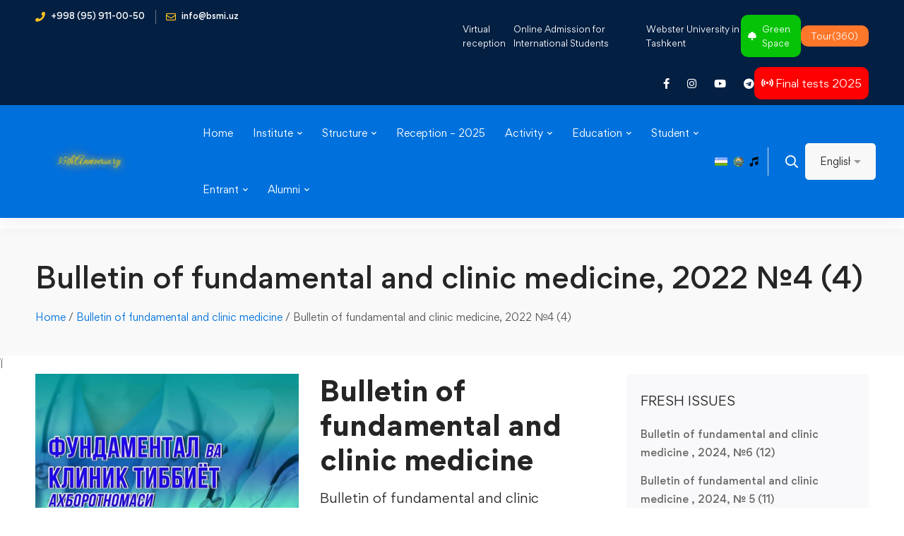

--- FILE ---
content_type: text/html; charset=UTF-8
request_url: https://bsmi.uz/en/issues/bulletin-of-fundamental-and-clinic-medicine-2022-%E2%84%964/
body_size: 57893
content:
<!DOCTYPE html>
<html lang="en-US" >
<head>
		<meta charset="UTF-8">
	<meta name="viewport" content="width=device-width, initial-scale=1">
	<link rel="profile" href="https://gmpg.org/xfn/11">
			<meta name='robots' content='index, follow, max-image-preview:large, max-snippet:-1, max-video-preview:-1' />
<link rel="alternate" href="https://bsmi.uz/ru/issues/vestnik-fundamentalnoj-i-klinicheskoj-medicziny-2022-%e2%84%964/" hreflang="ru" />
<link rel="alternate" href="https://bsmi.uz/issues/fundamental-va-klinik-tibbiyot-ahborotnomasi-2022-%e2%84%964/" hreflang="uz" />
<link rel="alternate" href="https://bsmi.uz/en/issues/bulletin-of-fundamental-and-clinic-medicine-2022-%e2%84%964/" hreflang="en" />

	<!-- This site is optimized with the Yoast SEO plugin v23.1 - https://yoast.com/wordpress/plugins/seo/ -->
	<title>Bulletin of fundamental and clinic medicine, 2022 №4 (4) - Официальный сайт Бухарского государственного медицинского института</title>
	<link rel="canonical" href="https://bsmi.uz/en/issues/bulletin-of-fundamental-and-clinic-medicine-2022-№4/" />
	<meta property="og:locale" content="en_US" />
	<meta property="og:locale:alternate" content="ru_RU" />
	<meta property="og:locale:alternate" content="uz_UZ" />
	<meta property="og:type" content="article" />
	<meta property="og:title" content="Bulletin of fundamental and clinic medicine, 2022 №4 (4) - Официальный сайт Бухарского государственного медицинского института" />
	<meta property="og:url" content="https://bsmi.uz/en/issues/bulletin-of-fundamental-and-clinic-medicine-2022-№4/" />
	<meta property="og:site_name" content="Официальный сайт Бухарского государственного медицинского института" />
	<meta property="article:publisher" content="https://www.facebook.com/profile.php?id=100063673612706" />
	<meta property="article:modified_time" content="2025-10-16T05:04:10+00:00" />
	<meta property="og:image" content="https://bsmi.uz/wp-content/uploads/2024/05/screenshot_1.jpg" />
	<meta property="og:image:width" content="594" />
	<meta property="og:image:height" content="839" />
	<meta property="og:image:type" content="image/jpeg" />
	<meta name="twitter:card" content="summary_large_image" />
	<meta name="twitter:label1" content="Est. reading time" />
	<meta name="twitter:data1" content="1 minute" />
	<script type="application/ld+json" class="yoast-schema-graph">{"@context":"https://schema.org","@graph":[{"@type":"WebPage","@id":"https://bsmi.uz/en/issues/bulletin-of-fundamental-and-clinic-medicine-2022-%e2%84%964/","url":"https://bsmi.uz/en/issues/bulletin-of-fundamental-and-clinic-medicine-2022-%e2%84%964/","name":"Bulletin of fundamental and clinic medicine, 2022 №4 (4) - Официальный сайт Бухарского государственного медицинского института","isPartOf":{"@id":"https://bsmi.uz/en/custom-home/#website"},"primaryImageOfPage":{"@id":"https://bsmi.uz/en/issues/bulletin-of-fundamental-and-clinic-medicine-2022-%e2%84%964/#primaryimage"},"image":{"@id":"https://bsmi.uz/en/issues/bulletin-of-fundamental-and-clinic-medicine-2022-%e2%84%964/#primaryimage"},"thumbnailUrl":"https://bsmi.uz/wp-content/uploads/2024/05/screenshot_1.jpg","datePublished":"2024-05-07T09:09:23+00:00","dateModified":"2025-10-16T05:04:10+00:00","breadcrumb":{"@id":"https://bsmi.uz/en/issues/bulletin-of-fundamental-and-clinic-medicine-2022-%e2%84%964/#breadcrumb"},"inLanguage":"en-US","potentialAction":[{"@type":"ReadAction","target":["https://bsmi.uz/en/issues/bulletin-of-fundamental-and-clinic-medicine-2022-%e2%84%964/"]}]},{"@type":"ImageObject","inLanguage":"en-US","@id":"https://bsmi.uz/en/issues/bulletin-of-fundamental-and-clinic-medicine-2022-%e2%84%964/#primaryimage","url":"https://bsmi.uz/wp-content/uploads/2024/05/screenshot_1.jpg","contentUrl":"https://bsmi.uz/wp-content/uploads/2024/05/screenshot_1.jpg","width":594,"height":839},{"@type":"BreadcrumbList","@id":"https://bsmi.uz/en/issues/bulletin-of-fundamental-and-clinic-medicine-2022-%e2%84%964/#breadcrumb","itemListElement":[{"@type":"ListItem","position":1,"name":"Главная страница","item":"https://bsmi.uz/en/custom-home/"},{"@type":"ListItem","position":2,"name":"Выпуски","item":"https://bsmi.uz/en/issues/"},{"@type":"ListItem","position":3,"name":"Bulletin of fundamental and clinic medicine, 2022 №4 (4)"}]},{"@type":"WebSite","@id":"https://bsmi.uz/en/custom-home/#website","url":"https://bsmi.uz/en/custom-home/","name":"Официальный сайт Бухарского государственного медицинского института","description":"BSMI","publisher":{"@id":"https://bsmi.uz/en/custom-home/#organization"},"alternateName":"Bukhara State Medical Institute","potentialAction":[{"@type":"SearchAction","target":{"@type":"EntryPoint","urlTemplate":"https://bsmi.uz/en/custom-home/?s={search_term_string}"},"query-input":"required name=search_term_string"}],"inLanguage":"en-US"},{"@type":"Organization","@id":"https://bsmi.uz/en/custom-home/#organization","name":"Официальный сайт Бухарского государственного медицинского института","url":"https://bsmi.uz/en/custom-home/","logo":{"@type":"ImageObject","inLanguage":"en-US","@id":"https://bsmi.uz/en/custom-home/#/schema/logo/image/","url":"https://bsmi.uz/wp-content/uploads/2021/11/cropped-logo_250x250.png","contentUrl":"https://bsmi.uz/wp-content/uploads/2021/11/cropped-logo_250x250.png","width":512,"height":512,"caption":"Официальный сайт Бухарского государственного медицинского института"},"image":{"@id":"https://bsmi.uz/en/custom-home/#/schema/logo/image/"},"sameAs":["https://www.facebook.com/profile.php?id=100063673612706","https://www.instagram.com/bsmi.uz/","https://www.youtube.com/channel/UC6sYTxyAuvK7FyH1TQ_9YTA","https://t.me/BSMI_UZ"]}]}</script>
	<!-- / Yoast SEO plugin. -->


<link rel='dns-prefetch' href='//use.fontawesome.com' />
<link rel="alternate" type="application/rss+xml" title="Официальный сайт Бухарского государственного медицинского института &raquo; Feed" href="https://bsmi.uz/en/feed/" />
<link rel="alternate" type="application/rss+xml" title="Официальный сайт Бухарского государственного медицинского института &raquo; Comments Feed" href="https://bsmi.uz/en/comments/feed/" />
<style id='wp-img-auto-sizes-contain-inline-css' type='text/css'>
img:is([sizes=auto i],[sizes^="auto," i]){contain-intrinsic-size:3000px 1500px}
/*# sourceURL=wp-img-auto-sizes-contain-inline-css */
</style>
<link rel='stylesheet' id='wp-block-library-css' href='https://bsmi.uz/wp-includes/css/dist/block-library/style.min.css' type='text/css' media='all' />
<style id='global-styles-inline-css' type='text/css'>
:root{--wp--preset--aspect-ratio--square: 1;--wp--preset--aspect-ratio--4-3: 4/3;--wp--preset--aspect-ratio--3-4: 3/4;--wp--preset--aspect-ratio--3-2: 3/2;--wp--preset--aspect-ratio--2-3: 2/3;--wp--preset--aspect-ratio--16-9: 16/9;--wp--preset--aspect-ratio--9-16: 9/16;--wp--preset--color--black: #000000;--wp--preset--color--cyan-bluish-gray: #abb8c3;--wp--preset--color--white: #ffffff;--wp--preset--color--pale-pink: #f78da7;--wp--preset--color--vivid-red: #cf2e2e;--wp--preset--color--luminous-vivid-orange: #ff6900;--wp--preset--color--luminous-vivid-amber: #fcb900;--wp--preset--color--light-green-cyan: #7bdcb5;--wp--preset--color--vivid-green-cyan: #00d084;--wp--preset--color--pale-cyan-blue: #8ed1fc;--wp--preset--color--vivid-cyan-blue: #0693e3;--wp--preset--color--vivid-purple: #9b51e0;--wp--preset--gradient--vivid-cyan-blue-to-vivid-purple: linear-gradient(135deg,rgb(6,147,227) 0%,rgb(155,81,224) 100%);--wp--preset--gradient--light-green-cyan-to-vivid-green-cyan: linear-gradient(135deg,rgb(122,220,180) 0%,rgb(0,208,130) 100%);--wp--preset--gradient--luminous-vivid-amber-to-luminous-vivid-orange: linear-gradient(135deg,rgb(252,185,0) 0%,rgb(255,105,0) 100%);--wp--preset--gradient--luminous-vivid-orange-to-vivid-red: linear-gradient(135deg,rgb(255,105,0) 0%,rgb(207,46,46) 100%);--wp--preset--gradient--very-light-gray-to-cyan-bluish-gray: linear-gradient(135deg,rgb(238,238,238) 0%,rgb(169,184,195) 100%);--wp--preset--gradient--cool-to-warm-spectrum: linear-gradient(135deg,rgb(74,234,220) 0%,rgb(151,120,209) 20%,rgb(207,42,186) 40%,rgb(238,44,130) 60%,rgb(251,105,98) 80%,rgb(254,248,76) 100%);--wp--preset--gradient--blush-light-purple: linear-gradient(135deg,rgb(255,206,236) 0%,rgb(152,150,240) 100%);--wp--preset--gradient--blush-bordeaux: linear-gradient(135deg,rgb(254,205,165) 0%,rgb(254,45,45) 50%,rgb(107,0,62) 100%);--wp--preset--gradient--luminous-dusk: linear-gradient(135deg,rgb(255,203,112) 0%,rgb(199,81,192) 50%,rgb(65,88,208) 100%);--wp--preset--gradient--pale-ocean: linear-gradient(135deg,rgb(255,245,203) 0%,rgb(182,227,212) 50%,rgb(51,167,181) 100%);--wp--preset--gradient--electric-grass: linear-gradient(135deg,rgb(202,248,128) 0%,rgb(113,206,126) 100%);--wp--preset--gradient--midnight: linear-gradient(135deg,rgb(2,3,129) 0%,rgb(40,116,252) 100%);--wp--preset--font-size--small: 13px;--wp--preset--font-size--medium: 20px;--wp--preset--font-size--large: 36px;--wp--preset--font-size--x-large: 42px;--wp--preset--spacing--20: 0.44rem;--wp--preset--spacing--30: 0.67rem;--wp--preset--spacing--40: 1rem;--wp--preset--spacing--50: 1.5rem;--wp--preset--spacing--60: 2.25rem;--wp--preset--spacing--70: 3.38rem;--wp--preset--spacing--80: 5.06rem;--wp--preset--shadow--natural: 6px 6px 9px rgba(0, 0, 0, 0.2);--wp--preset--shadow--deep: 12px 12px 50px rgba(0, 0, 0, 0.4);--wp--preset--shadow--sharp: 6px 6px 0px rgba(0, 0, 0, 0.2);--wp--preset--shadow--outlined: 6px 6px 0px -3px rgb(255, 255, 255), 6px 6px rgb(0, 0, 0);--wp--preset--shadow--crisp: 6px 6px 0px rgb(0, 0, 0);}:where(.is-layout-flex){gap: 0.5em;}:where(.is-layout-grid){gap: 0.5em;}body .is-layout-flex{display: flex;}.is-layout-flex{flex-wrap: wrap;align-items: center;}.is-layout-flex > :is(*, div){margin: 0;}body .is-layout-grid{display: grid;}.is-layout-grid > :is(*, div){margin: 0;}:where(.wp-block-columns.is-layout-flex){gap: 2em;}:where(.wp-block-columns.is-layout-grid){gap: 2em;}:where(.wp-block-post-template.is-layout-flex){gap: 1.25em;}:where(.wp-block-post-template.is-layout-grid){gap: 1.25em;}.has-black-color{color: var(--wp--preset--color--black) !important;}.has-cyan-bluish-gray-color{color: var(--wp--preset--color--cyan-bluish-gray) !important;}.has-white-color{color: var(--wp--preset--color--white) !important;}.has-pale-pink-color{color: var(--wp--preset--color--pale-pink) !important;}.has-vivid-red-color{color: var(--wp--preset--color--vivid-red) !important;}.has-luminous-vivid-orange-color{color: var(--wp--preset--color--luminous-vivid-orange) !important;}.has-luminous-vivid-amber-color{color: var(--wp--preset--color--luminous-vivid-amber) !important;}.has-light-green-cyan-color{color: var(--wp--preset--color--light-green-cyan) !important;}.has-vivid-green-cyan-color{color: var(--wp--preset--color--vivid-green-cyan) !important;}.has-pale-cyan-blue-color{color: var(--wp--preset--color--pale-cyan-blue) !important;}.has-vivid-cyan-blue-color{color: var(--wp--preset--color--vivid-cyan-blue) !important;}.has-vivid-purple-color{color: var(--wp--preset--color--vivid-purple) !important;}.has-black-background-color{background-color: var(--wp--preset--color--black) !important;}.has-cyan-bluish-gray-background-color{background-color: var(--wp--preset--color--cyan-bluish-gray) !important;}.has-white-background-color{background-color: var(--wp--preset--color--white) !important;}.has-pale-pink-background-color{background-color: var(--wp--preset--color--pale-pink) !important;}.has-vivid-red-background-color{background-color: var(--wp--preset--color--vivid-red) !important;}.has-luminous-vivid-orange-background-color{background-color: var(--wp--preset--color--luminous-vivid-orange) !important;}.has-luminous-vivid-amber-background-color{background-color: var(--wp--preset--color--luminous-vivid-amber) !important;}.has-light-green-cyan-background-color{background-color: var(--wp--preset--color--light-green-cyan) !important;}.has-vivid-green-cyan-background-color{background-color: var(--wp--preset--color--vivid-green-cyan) !important;}.has-pale-cyan-blue-background-color{background-color: var(--wp--preset--color--pale-cyan-blue) !important;}.has-vivid-cyan-blue-background-color{background-color: var(--wp--preset--color--vivid-cyan-blue) !important;}.has-vivid-purple-background-color{background-color: var(--wp--preset--color--vivid-purple) !important;}.has-black-border-color{border-color: var(--wp--preset--color--black) !important;}.has-cyan-bluish-gray-border-color{border-color: var(--wp--preset--color--cyan-bluish-gray) !important;}.has-white-border-color{border-color: var(--wp--preset--color--white) !important;}.has-pale-pink-border-color{border-color: var(--wp--preset--color--pale-pink) !important;}.has-vivid-red-border-color{border-color: var(--wp--preset--color--vivid-red) !important;}.has-luminous-vivid-orange-border-color{border-color: var(--wp--preset--color--luminous-vivid-orange) !important;}.has-luminous-vivid-amber-border-color{border-color: var(--wp--preset--color--luminous-vivid-amber) !important;}.has-light-green-cyan-border-color{border-color: var(--wp--preset--color--light-green-cyan) !important;}.has-vivid-green-cyan-border-color{border-color: var(--wp--preset--color--vivid-green-cyan) !important;}.has-pale-cyan-blue-border-color{border-color: var(--wp--preset--color--pale-cyan-blue) !important;}.has-vivid-cyan-blue-border-color{border-color: var(--wp--preset--color--vivid-cyan-blue) !important;}.has-vivid-purple-border-color{border-color: var(--wp--preset--color--vivid-purple) !important;}.has-vivid-cyan-blue-to-vivid-purple-gradient-background{background: var(--wp--preset--gradient--vivid-cyan-blue-to-vivid-purple) !important;}.has-light-green-cyan-to-vivid-green-cyan-gradient-background{background: var(--wp--preset--gradient--light-green-cyan-to-vivid-green-cyan) !important;}.has-luminous-vivid-amber-to-luminous-vivid-orange-gradient-background{background: var(--wp--preset--gradient--luminous-vivid-amber-to-luminous-vivid-orange) !important;}.has-luminous-vivid-orange-to-vivid-red-gradient-background{background: var(--wp--preset--gradient--luminous-vivid-orange-to-vivid-red) !important;}.has-very-light-gray-to-cyan-bluish-gray-gradient-background{background: var(--wp--preset--gradient--very-light-gray-to-cyan-bluish-gray) !important;}.has-cool-to-warm-spectrum-gradient-background{background: var(--wp--preset--gradient--cool-to-warm-spectrum) !important;}.has-blush-light-purple-gradient-background{background: var(--wp--preset--gradient--blush-light-purple) !important;}.has-blush-bordeaux-gradient-background{background: var(--wp--preset--gradient--blush-bordeaux) !important;}.has-luminous-dusk-gradient-background{background: var(--wp--preset--gradient--luminous-dusk) !important;}.has-pale-ocean-gradient-background{background: var(--wp--preset--gradient--pale-ocean) !important;}.has-electric-grass-gradient-background{background: var(--wp--preset--gradient--electric-grass) !important;}.has-midnight-gradient-background{background: var(--wp--preset--gradient--midnight) !important;}.has-small-font-size{font-size: var(--wp--preset--font-size--small) !important;}.has-medium-font-size{font-size: var(--wp--preset--font-size--medium) !important;}.has-large-font-size{font-size: var(--wp--preset--font-size--large) !important;}.has-x-large-font-size{font-size: var(--wp--preset--font-size--x-large) !important;}
/*# sourceURL=global-styles-inline-css */
</style>

<style id='classic-theme-styles-inline-css' type='text/css'>
/*! This file is auto-generated */
.wp-block-button__link{color:#fff;background-color:#32373c;border-radius:9999px;box-shadow:none;text-decoration:none;padding:calc(.667em + 2px) calc(1.333em + 2px);font-size:1.125em}.wp-block-file__button{background:#32373c;color:#fff;text-decoration:none}
/*# sourceURL=/wp-includes/css/classic-themes.min.css */
</style>
<link rel='stylesheet' id='awsm-jobs-general-css' href='https://bsmi.uz/wp-content/plugins/wp-job-openings/assets/css/general.min.css' type='text/css' media='all' />
<link rel='stylesheet' id='awsm-jobs-style-css' href='https://bsmi.uz/wp-content/cache/background-css/bsmi.uz/wp-content/plugins/wp-job-openings/assets/css/style.min.css?wpr_t=1768432685' type='text/css' media='all' />
<link rel='stylesheet' id='page-list-style-css' href='https://bsmi.uz/wp-content/plugins/page-list/css/page-list.css' type='text/css' media='all' />
<link rel='stylesheet' id='ivory-search-styles-css' href='https://bsmi.uz/wp-content/plugins/add-search-to-menu/public/css/ivory-search.min.css' type='text/css' media='all' />
<link rel='stylesheet' id='ez-toc-css' href='https://bsmi.uz/wp-content/plugins/easy-table-of-contents/assets/css/screen.min.css' type='text/css' media='all' />
<style id='ez-toc-inline-css' type='text/css'>
div#ez-toc-container .ez-toc-title {font-size: 120%;}div#ez-toc-container .ez-toc-title {font-weight: 500;}div#ez-toc-container ul li {font-size: 95%;}div#ez-toc-container ul li {font-weight: 500;}div#ez-toc-container nav ul ul li {font-size: 90%;}div#ez-toc-container {background: #fff;border: 1px solid #ddd;}div#ez-toc-container p.ez-toc-title , #ez-toc-container .ez_toc_custom_title_icon , #ez-toc-container .ez_toc_custom_toc_icon {color: #999;}div#ez-toc-container ul.ez-toc-list a {color: #428bca;}div#ez-toc-container ul.ez-toc-list a:hover {color: #2a6496;}div#ez-toc-container ul.ez-toc-list a:visited {color: #428bca;}
.ez-toc-container-direction {direction: ltr;}.ez-toc-counter ul{counter-reset: item ;}.ez-toc-counter nav ul li a::before {content: counters(item, '.', decimal) '. ';display: inline-block;counter-increment: item;flex-grow: 0;flex-shrink: 0;margin-right: .2em; float: left; }.ez-toc-widget-direction {direction: ltr;}.ez-toc-widget-container ul{counter-reset: item ;}.ez-toc-widget-container nav ul li a::before {content: counters(item, '.', decimal) '. ';display: inline-block;counter-increment: item;flex-grow: 0;flex-shrink: 0;margin-right: .2em; float: left; }
/*# sourceURL=ez-toc-inline-css */
</style>
<link rel='stylesheet' id='font-gordita-css' href='https://bsmi.uz/wp-content/themes/edumall/assets/fonts/gordita/font-gordita.min.css' type='text/css' media='all' />
<link rel='stylesheet' id='font-awesome-pro-css' href='https://bsmi.uz/wp-content/themes/edumall/assets/fonts/awesome/css/fontawesome-all.min.css' type='text/css' media='all' />
<link rel='stylesheet' id='swiper-css' href='https://bsmi.uz/wp-content/themes/edumall/assets/libs/swiper/css/swiper.min.css' type='text/css' media='all' />
<link rel='stylesheet' id='lightgallery-css' href='https://bsmi.uz/wp-content/cache/background-css/bsmi.uz/wp-content/themes/edumall/assets/libs/lightGallery/css/lightgallery.min.css?wpr_t=1768432685' type='text/css' media='all' />
<link rel='stylesheet' id='edumall-style-css' href='https://bsmi.uz/wp-content/themes/edumall/style.css' type='text/css' media='all' />
<style id='edumall-style-inline-css' type='text/css'>
:root {
				--edumall-typography-body-font-family: Gordita;
				--edumall-typography-body-font-size: 14px;
				--edumall-typography-body-font-weight: 400;
				--edumall-typography-body-line-height: 1.86;
				--edumall-typography-body-letter-spacing: 0em;
				--edumall-typography-headings-font-family: inherit;
				--edumall-typography-headings-font-weight: ;
				--edumall-typography-headings-line-height: 1.3;
				--edumall-typography-headings-letter-spacing: 0em;
				--edumall-color-primary: #0071dc;
				--edumall-color-primary-rgb: 0, 113, 220;
				--edumall-color-secondary: #ffc221;
				--edumall-color-third: #031f42;
				--edumall-color-text: #696969;
				--edumall-color-text-bit-lighten: #7e7e7e;
				--edumall-color-text-lighten: #ababab;
				--edumall-color-heading: #252525;
				--edumall-color-link: #696969;
				--edumall-color-link-hover: #0071dc;
				--edumall-color-box-white-background: #fff;
				--edumall-color-box-white-border: #ededed;
				--edumall-color-box-grey-background: #f8f8f8;
				--edumall-color-box-light-grey-background: #f9f9fb;
				--edumall-color-box-fill-separator: #eee;
				--edumall-color-box-border: #eee;
				--edumall-color-box-border-lighten: #ededed;
				--edumall-color-form-text: #252525;
				--edumall-color-form-border: #f8f8f8;
				--edumall-color-form-background: #f8f8f8;
				--edumall-color-form-focus-text: #252525;
				--edumall-color-form-focus-border: #0071dc;
				--edumall-color-form-focus-background: #fff;
				--edumall-color-sub-menu-border: #ededed;
				--edumall-color-sub-menu-background: #fff;
			}
.boxed{max-width:1400px}::-moz-selection{color:#fff;background-color:#0071dc}::selection{color:#fff;background-color:#0071dc}.primary-fill-color{fill:#0071dc}mark,.primary-color.primary-color,.growl-close:hover,.link-transition-02,.edumall-infinite-loader,.edumall-blog-caption-style-03 .tm-button,.tm-portfolio .post-categories a:hover,.tm-portfolio .post-title a:hover,.edumall-timeline.style-01 .title,.edumall-timeline.style-01 .timeline-dot,.tm-google-map .style-signal .animated-dot,.edumall-list .marker,.tm-social-networks .link:hover,.tm-social-networks.style-solid-rounded-icon .link,.edumall-team-member-style-01 .social-networks a:hover,.edumall-modern-carousel-style-02 .slide-button,.tm-slider a:hover .heading,.woosw-area .woosw-inner .woosw-content .woosw-content-bot .woosw-content-bot-inner .woosw-page a:hover,.woosw-continue:hover,.tm-menu .menu-price,.woocommerce-widget-layered-nav-list a:hover,.blog-nav-links h6:before,.page-main-content .search-form .search-submit,.page-sidebar .widget_pages .current-menu-item>a,.page-sidebar .widget_nav_menu .current-menu-item>a,.comment-list .comment-actions a:hover,.portfolio-nav-links.style-01 .inner>a:hover,.portfolio-nav-links.style-02 .nav-list .hover,.edumall-nice-select-wrap .edumall-nice-select li.selected:before,.elementor-widget-tm-icon-box.edumall-icon-box-style-01 .edumall-box:hover div.tm-button.style-text,.elementor-widget-tm-icon-box.edumall-icon-box-style-01 a.tm-button.style-text:hover,.tm-image-box.edumall-box:hover div.tm-button.style-text,.tm-image-box a.tm-button.style-text:hover{color:#0071dc}.primary-background-color,.link-transition-02:after,.wp-block-tag-cloud a:hover,.wp-block-calendar #today,.edumall-nice-select-wrap .edumall-nice-select li:hover,.edumall-progress .progress-bar,.edumall-link-animate-border .heading-primary a mark:after,.edumall-blog-caption-style-03 .tm-button.style-bottom-line .button-content-wrapper:after,.hint--primary:after,[data-fp-section-skin='dark'] #fp-nav ul li a span,[data-fp-section-skin='dark'] .fp-slidesNav ul li a span,.page-scroll-up,.top-bar-01 .top-bar-button,.tm-social-networks.style-flat-rounded-icon .link:hover,.tm-swiper .swiper-pagination-progressbar .swiper-pagination-progressbar-fill,.tm-social-networks.style-flat-rounded-icon .link,.tm-social-networks.style-solid-rounded-icon .link:hover,.portfolio-overlay-group-01.portfolio-overlay-colored-faded .post-overlay,.edumall-modern-carousel .slide-tag,.edumall-light-gallery .edumall-box .edumall-overlay,.edumall-modern-carousel-style-02 .slide-button:after,.tm-gradation .item:hover .count,.nav-links a:hover,.single-post .entry-post-feature.post-quote,.entry-portfolio-feature .gallery-item .overlay,.widget_calendar #today,.page-main-content .search-form .search-submit:hover{background-color:#0071dc}.primary-background-color-important,.lg-progress-bar .lg-progress{background-color:#0071dc!important}.wp-block-quote,.wp-block-quote.has-text-align-right,.wp-block-quote.has-text-align-right,.edumall-nice-select-wrap.focused .edumall-nice-select-current,.edumall-nice-select-wrap .edumall-nice-select-current:hover,.page-search-popup .search-field,.tm-social-networks.style-solid-rounded-icon .link,.tm-popup-video.type-button .video-play,.widget_pages .current-menu-item,.widget_nav_menu .current-menu-item,.insight-core-bmw .current-menu-item{border-color:#0071dc}.single-product .woo-single-gallery .edumall-thumbs-swiper .swiper-slide:hover img,.single-product .woo-single-gallery .edumall-thumbs-swiper .swiper-slide-thumb-active img,.lg-outer .lg-thumb-item.active,.lg-outer .lg-thumb-item:hover{border-color:#0071dc!important}.hint--primary.hint--top-left:before,.hint--primary.hint--top-right:before,.hint--primary.hint--top:before{border-top-color:#0071dc}.hint--primary.hint--right:before{border-right-color:#0071dc}.hint--primary.hint--bottom-left:before,.hint--primary.hint--bottom-right:before,.hint--primary.hint--bottom:before{border-bottom-color:#0071dc}.hint--primary.hint--left:before,.tm-popup-video.type-button .video-play-icon:before{border-left-color:#0071dc}.edumall-accordion-style-01 .edumall-accordion .accordion-section.active .accordion-header,.edumall-accordion-style-01 .edumall-accordion .accordion-section:hover .accordion-header{background-color:rgba(0,113,220,0.7)}.portfolio-overlay-group-01 .post-overlay{background-color:rgba(0,113,220,0.8)}.secondary-color-important{color:#ffc221 !important}.secondary-background-color,.hint--secondary:after,.tm-button.style-flat.button-secondary-lighten:after{background-color:#ffc221}.edumall-event-carousel .event-overlay-background{background-color:rgba(255,194,33,0.6)}.tm-zoom-meeting .zoom-countdown .countdown-content .text{color:rgba(255,194,33,0.7)}.tm-button.style-flat.button-secondary-lighten:before{background-color:rgba(255,194,33,0.3)}.tm-button.style-flat.button-secondary-lighten{color:#031f42 !important}.hint--secondary.hint--top-left:before,.hint--secondary.hint--top-right:before,.hint--secondary.hint--top:before{border-top-color:#ffc221}.hint--secondary.hint--right:before{border-right-color:#ffc221}.hint--secondary.hint--bottom-left:before,.hint--secondary.hint--bottom-right:before,.hint--secondary.hint--bottom:before{border-bottom-color:#ffc221}.hint--secondary.hint--left:before{border-left-color:#ffc221}.secondary-border-color{border-color:#ffc221}.secondary-fill-color{fill:#ffc221}@media(min-width:992px){.page-sidebar{flex:0 0 33.333333%;max-width:33.333333%}.page-main-content{flex:0 0 66.666667%;max-width:66.666667%}}@media(min-width:1200px){.page-sidebar-left .page-sidebar-inner{padding-right:30px}.page-sidebar-right .page-sidebar-inner{padding-left:30px}}@media(max-width:991px){.page-sidebar{margin-top:80px}.page-main-content{-webkit-order:-1;-moz-order:-1;order:-1}}.lg-backdrop{background-color:#000 !important}.page-mobile-main-menu>.inner{background-color:#3f3a64}
/*# sourceURL=edumall-style-inline-css */
</style>
<link rel='stylesheet' id='perfect-scrollbar-css' href='https://bsmi.uz/wp-content/themes/edumall/assets/libs/perfect-scrollbar/css/perfect-scrollbar.min.css' type='text/css' media='all' />
<link rel='stylesheet' id='growl-css' href='https://bsmi.uz/wp-content/themes/edumall/assets/libs/growl/css/jquery.growl.min.css' type='text/css' media='all' />
<link rel='stylesheet' id='elementor-icons-css' href='https://bsmi.uz/wp-content/plugins/elementor/assets/lib/eicons/css/elementor-icons.min.css' type='text/css' media='all' />
<link rel='stylesheet' id='elementor-frontend-legacy-css' href='https://bsmi.uz/wp-content/plugins/elementor/assets/css/frontend-legacy.min.css' type='text/css' media='all' />
<link rel='stylesheet' id='elementor-frontend-css' href='https://bsmi.uz/wp-content/plugins/elementor/assets/css/frontend-lite.min.css' type='text/css' media='all' />
<style id='elementor-frontend-inline-css' type='text/css'>
.elementor-kit-47{--e-global-color-primary:#6EC1E4;--e-global-color-secondary:#54595F;--e-global-color-text:#7A7A7A;--e-global-color-accent:#61CE70;--e-global-color-34d583d4:#0071DC;--e-global-color-fd3d9:#FFC221;--e-global-color-5271b21b:#031F42;--e-global-color-438b7b25:#252525;--e-global-color-2811d766:#000;--e-global-color-c655787:#696969;--e-global-color-19d4b89f:#FFF;--e-global-color-64b67f6:#ABABAB;--e-global-typography-primary-font-weight:600;--e-global-typography-secondary-font-weight:400;--e-global-typography-text-font-weight:400;--e-global-typography-accent-font-weight:500;}.elementor-section.elementor-section-boxed > .elementor-container{max-width:1510px;}.e-con{--container-max-width:1510px;}.elementor-widget:not(:last-child){margin-block-end:20px;}.elementor-element{--widgets-spacing:20px 20px;}{}h1.entry-title{display:var(--page-title-display);}.elementor-kit-47 e-page-transition{background-color:#FFBC7D;}@media(max-width:1024px){.elementor-section.elementor-section-boxed > .elementor-container{max-width:1024px;}.e-con{--container-max-width:1024px;}}@media(max-width:767px){.elementor-section.elementor-section-boxed > .elementor-container{max-width:767px;}.e-con{--container-max-width:767px;}}
.elementor-widget-heading .elementor-heading-title{color:var( --e-global-color-primary );font-weight:var( --e-global-typography-primary-font-weight );}.elementor-widget-heading.elementor-widget-heading .elementor-heading-title a:hover{color:var( --e-global-color-primary );}.elementor-widget-image .widget-image-caption{color:var( --e-global-color-text );font-weight:var( --e-global-typography-text-font-weight );}.elementor-widget-text-editor{color:var( --e-global-color-text );font-weight:var( --e-global-typography-text-font-weight );}.elementor-widget-text-editor.elementor-drop-cap-view-stacked .elementor-drop-cap{background-color:var( --e-global-color-primary );}.elementor-widget-text-editor.elementor-drop-cap-view-framed .elementor-drop-cap, .elementor-widget-text-editor.elementor-drop-cap-view-default .elementor-drop-cap{color:var( --e-global-color-primary );border-color:var( --e-global-color-primary );}.elementor-widget-button .elementor-button{font-weight:var( --e-global-typography-accent-font-weight );background-color:var( --e-global-color-accent );}.elementor-widget-divider{--divider-color:var( --e-global-color-secondary );}.elementor-widget-divider .elementor-divider__text{color:var( --e-global-color-secondary );font-weight:var( --e-global-typography-secondary-font-weight );}.elementor-widget-divider.elementor-view-stacked .elementor-icon{background-color:var( --e-global-color-secondary );}.elementor-widget-divider.elementor-view-framed .elementor-icon, .elementor-widget-divider.elementor-view-default .elementor-icon{color:var( --e-global-color-secondary );border-color:var( --e-global-color-secondary );}.elementor-widget-divider.elementor-view-framed .elementor-icon, .elementor-widget-divider.elementor-view-default .elementor-icon svg{fill:var( --e-global-color-secondary );}.elementor-widget-image-box .elementor-image-box-title{color:var( --e-global-color-primary );font-weight:var( --e-global-typography-primary-font-weight );}.elementor-widget-image-box .elementor-image-box-description{color:var( --e-global-color-text );font-weight:var( --e-global-typography-text-font-weight );}.elementor-widget-icon.elementor-view-stacked .elementor-icon{background-color:var( --e-global-color-primary );}.elementor-widget-icon.elementor-view-framed .elementor-icon, .elementor-widget-icon.elementor-view-default .elementor-icon{color:var( --e-global-color-primary );border-color:var( --e-global-color-primary );}.elementor-widget-icon.elementor-view-framed .elementor-icon, .elementor-widget-icon.elementor-view-default .elementor-icon svg{fill:var( --e-global-color-primary );}.elementor-widget-icon-box.elementor-view-stacked .elementor-icon{background-color:var( --e-global-color-primary );}.elementor-widget-icon-box.elementor-view-framed .elementor-icon, .elementor-widget-icon-box.elementor-view-default .elementor-icon{fill:var( --e-global-color-primary );color:var( --e-global-color-primary );border-color:var( --e-global-color-primary );}.elementor-widget-icon-box .elementor-icon-box-title{color:var( --e-global-color-primary );}.elementor-widget-icon-box .elementor-icon-box-title, .elementor-widget-icon-box .elementor-icon-box-title a{font-weight:var( --e-global-typography-primary-font-weight );}.elementor-widget-icon-box .elementor-icon-box-description{color:var( --e-global-color-text );font-weight:var( --e-global-typography-text-font-weight );}.elementor-widget-star-rating .elementor-star-rating__title{color:var( --e-global-color-text );font-weight:var( --e-global-typography-text-font-weight );}.elementor-widget-image-gallery .gallery-item .gallery-caption{font-weight:var( --e-global-typography-accent-font-weight );}.elementor-widget-icon-list .elementor-icon-list-item:not(:last-child):after{border-color:var( --e-global-color-text );}.elementor-widget-icon-list .elementor-icon-list-icon i{color:var( --e-global-color-primary );}.elementor-widget-icon-list .elementor-icon-list-icon svg{fill:var( --e-global-color-primary );}.elementor-widget-icon-list .elementor-icon-list-item > .elementor-icon-list-text, .elementor-widget-icon-list .elementor-icon-list-item > a{font-weight:var( --e-global-typography-text-font-weight );}.elementor-widget-icon-list .elementor-icon-list-text{color:var( --e-global-color-secondary );}.elementor-widget-counter .elementor-counter-number-wrapper{color:var( --e-global-color-primary );font-weight:var( --e-global-typography-primary-font-weight );}.elementor-widget-counter .elementor-counter-title{color:var( --e-global-color-secondary );font-weight:var( --e-global-typography-secondary-font-weight );}.elementor-widget-progress .elementor-progress-wrapper .elementor-progress-bar{background-color:var( --e-global-color-primary );}.elementor-widget-progress .elementor-title{color:var( --e-global-color-primary );font-weight:var( --e-global-typography-text-font-weight );}.elementor-widget-testimonial .elementor-testimonial-content{color:var( --e-global-color-text );font-weight:var( --e-global-typography-text-font-weight );}.elementor-widget-testimonial .elementor-testimonial-name{color:var( --e-global-color-primary );font-weight:var( --e-global-typography-primary-font-weight );}.elementor-widget-testimonial .elementor-testimonial-job{color:var( --e-global-color-secondary );font-weight:var( --e-global-typography-secondary-font-weight );}.elementor-widget-tabs .elementor-tab-title, .elementor-widget-tabs .elementor-tab-title a{color:var( --e-global-color-primary );}.elementor-widget-tabs .elementor-tab-title.elementor-active,
					 .elementor-widget-tabs .elementor-tab-title.elementor-active a{color:var( --e-global-color-accent );}.elementor-widget-tabs .elementor-tab-title{font-weight:var( --e-global-typography-primary-font-weight );}.elementor-widget-tabs .elementor-tab-content{color:var( --e-global-color-text );font-weight:var( --e-global-typography-text-font-weight );}.elementor-widget-accordion .elementor-accordion-icon, .elementor-widget-accordion .elementor-accordion-title{color:var( --e-global-color-primary );}.elementor-widget-accordion .elementor-accordion-icon svg{fill:var( --e-global-color-primary );}.elementor-widget-accordion .elementor-accordion .elementor-tab-title.elementor-active{color:var( --e-global-color-accent );}.elementor-widget-accordion .elementor-accordion .elementor-tab-title:hover{color:var( --e-global-color-accent );}.elementor-widget-accordion .elementor-accordion .elementor-tab-title:hover a{color:var( --e-global-color-accent );}.elementor-widget-accordion .elementor-accordion-title{font-weight:var( --e-global-typography-primary-font-weight );}.elementor-widget-accordion .elementor-tab-content{color:var( --e-global-color-text );font-weight:var( --e-global-typography-text-font-weight );}.elementor-widget-toggle .elementor-toggle-title, .elementor-widget-toggle .elementor-toggle-icon{color:var( --e-global-color-primary );}.elementor-widget-toggle .elementor-toggle-icon svg{fill:var( --e-global-color-primary );}.elementor-widget-toggle .elementor-tab-title.elementor-active a, .elementor-widget-toggle .elementor-tab-title.elementor-active .elementor-toggle-icon{color:var( --e-global-color-accent );}.elementor-widget-toggle .elementor-toggle-title{font-weight:var( --e-global-typography-primary-font-weight );}.elementor-widget-toggle .elementor-tab-content{color:var( --e-global-color-text );font-weight:var( --e-global-typography-text-font-weight );}.elementor-widget-alert .elementor-alert-title{font-weight:var( --e-global-typography-primary-font-weight );}.elementor-widget-alert .elementor-alert-description{font-weight:var( --e-global-typography-text-font-weight );}.elementor-widget-tm-counter .counter-number-wrap{font-weight:var( --e-global-typography-primary-font-weight );}.elementor-widget-tm-counter .counter-heading{font-weight:var( --e-global-typography-primary-font-weight );}.elementor-widget-tm-heading .heading-primary{font-weight:var( --e-global-typography-primary-font-weight );}.elementor-widget-tm-heading .heading-description{font-weight:var( --e-global-typography-text-font-weight );}.elementor-widget-tm-heading .heading-secondary{font-weight:var( --e-global-typography-primary-font-weight );}.elementor-widget-tm-typed-headline .edumall-headline{font-weight:var( --e-global-typography-primary-font-weight );}.elementor-widget-tm-typed-headline .headline-animate-text{font-weight:var( --e-global-typography-primary-font-weight );}.elementor-widget-tm-icon-box .heading{font-weight:var( --e-global-typography-primary-font-weight );}.elementor-widget-tm-icon-box .description{font-weight:var( --e-global-typography-text-font-weight );}.elementor-widget-tm-image-box .title{font-weight:var( --e-global-typography-primary-font-weight );}.elementor-widget-tm-image-box .description{font-weight:var( --e-global-typography-text-font-weight );}.elementor-widget-tm-shapes .shape{color:var( --e-global-color-primary );}.elementor-widget-tm-shapes .elementor-shape-fill{fill:var( --e-global-color-primary );}.elementor-widget-tm-flip-box .front-side .heading{font-weight:var( --e-global-typography-primary-font-weight );}.elementor-widget-tm-flip-box .front-side .description{font-weight:var( --e-global-typography-text-font-weight );}.elementor-widget-tm-flip-box .back-side .heading{font-weight:var( --e-global-typography-primary-font-weight );}.elementor-widget-tm-flip-box .back-side .description{font-weight:var( --e-global-typography-text-font-weight );}.elementor-widget-tm-pricing-table .title{font-weight:var( --e-global-typography-primary-font-weight );}.elementor-widget-tm-separator .tm-separator .inner{color:var( --e-global-color-primary );}.elementor-widget-text-path{font-weight:var( --e-global-typography-text-font-weight );}.elementor-widget-theme-site-logo .widget-image-caption{color:var( --e-global-color-text );font-weight:var( --e-global-typography-text-font-weight );}.elementor-widget-theme-site-title .elementor-heading-title{color:var( --e-global-color-primary );font-weight:var( --e-global-typography-primary-font-weight );}.elementor-widget-theme-page-title .elementor-heading-title{color:var( --e-global-color-primary );font-weight:var( --e-global-typography-primary-font-weight );}.elementor-widget-theme-post-title .elementor-heading-title{color:var( --e-global-color-primary );font-weight:var( --e-global-typography-primary-font-weight );}.elementor-widget-theme-post-excerpt .elementor-widget-container{color:var( --e-global-color-text );font-weight:var( --e-global-typography-text-font-weight );}.elementor-widget-theme-post-content{color:var( --e-global-color-text );font-weight:var( --e-global-typography-text-font-weight );}.elementor-widget-theme-post-featured-image .widget-image-caption{color:var( --e-global-color-text );font-weight:var( --e-global-typography-text-font-weight );}.elementor-widget-theme-archive-title .elementor-heading-title{color:var( --e-global-color-primary );font-weight:var( --e-global-typography-primary-font-weight );}.elementor-widget-archive-posts .elementor-post__title, .elementor-widget-archive-posts .elementor-post__title a{color:var( --e-global-color-secondary );font-weight:var( --e-global-typography-primary-font-weight );}.elementor-widget-archive-posts .elementor-post__meta-data{font-weight:var( --e-global-typography-secondary-font-weight );}.elementor-widget-archive-posts .elementor-post__excerpt p{font-weight:var( --e-global-typography-text-font-weight );}.elementor-widget-archive-posts .elementor-post__read-more{color:var( --e-global-color-accent );}.elementor-widget-archive-posts a.elementor-post__read-more{font-weight:var( --e-global-typography-accent-font-weight );}.elementor-widget-archive-posts .elementor-post__card .elementor-post__badge{background-color:var( --e-global-color-accent );font-weight:var( --e-global-typography-accent-font-weight );}.elementor-widget-archive-posts .elementor-pagination{font-weight:var( --e-global-typography-secondary-font-weight );}.elementor-widget-archive-posts .elementor-button{font-weight:var( --e-global-typography-accent-font-weight );background-color:var( --e-global-color-accent );}.elementor-widget-archive-posts .e-load-more-message{font-weight:var( --e-global-typography-secondary-font-weight );}.elementor-widget-archive-posts .elementor-posts-nothing-found{color:var( --e-global-color-text );font-weight:var( --e-global-typography-text-font-weight );}.elementor-widget-posts .elementor-post__title, .elementor-widget-posts .elementor-post__title a{color:var( --e-global-color-secondary );font-weight:var( --e-global-typography-primary-font-weight );}.elementor-widget-posts .elementor-post__meta-data{font-weight:var( --e-global-typography-secondary-font-weight );}.elementor-widget-posts .elementor-post__excerpt p{font-weight:var( --e-global-typography-text-font-weight );}.elementor-widget-posts .elementor-post__read-more{color:var( --e-global-color-accent );}.elementor-widget-posts a.elementor-post__read-more{font-weight:var( --e-global-typography-accent-font-weight );}.elementor-widget-posts .elementor-post__card .elementor-post__badge{background-color:var( --e-global-color-accent );font-weight:var( --e-global-typography-accent-font-weight );}.elementor-widget-posts .elementor-pagination{font-weight:var( --e-global-typography-secondary-font-weight );}.elementor-widget-posts .elementor-button{font-weight:var( --e-global-typography-accent-font-weight );background-color:var( --e-global-color-accent );}.elementor-widget-posts .e-load-more-message{font-weight:var( --e-global-typography-secondary-font-weight );}.elementor-widget-portfolio a .elementor-portfolio-item__overlay{background-color:var( --e-global-color-accent );}.elementor-widget-portfolio .elementor-portfolio-item__title{font-weight:var( --e-global-typography-primary-font-weight );}.elementor-widget-portfolio .elementor-portfolio__filter{color:var( --e-global-color-text );font-weight:var( --e-global-typography-primary-font-weight );}.elementor-widget-portfolio .elementor-portfolio__filter.elementor-active{color:var( --e-global-color-primary );}.elementor-widget-gallery .elementor-gallery-item__title{font-weight:var( --e-global-typography-primary-font-weight );}.elementor-widget-gallery .elementor-gallery-item__description{font-weight:var( --e-global-typography-text-font-weight );}.elementor-widget-gallery{--galleries-title-color-normal:var( --e-global-color-primary );--galleries-title-color-hover:var( --e-global-color-secondary );--galleries-pointer-bg-color-hover:var( --e-global-color-accent );--gallery-title-color-active:var( --e-global-color-secondary );--galleries-pointer-bg-color-active:var( --e-global-color-accent );}.elementor-widget-gallery .elementor-gallery-title{font-weight:var( --e-global-typography-primary-font-weight );}.elementor-widget-form .elementor-field-group > label, .elementor-widget-form .elementor-field-subgroup label{color:var( --e-global-color-text );}.elementor-widget-form .elementor-field-group > label{font-weight:var( --e-global-typography-text-font-weight );}.elementor-widget-form .elementor-field-type-html{color:var( --e-global-color-text );font-weight:var( --e-global-typography-text-font-weight );}.elementor-widget-form .elementor-field-group .elementor-field{color:var( --e-global-color-text );}.elementor-widget-form .elementor-field-group .elementor-field, .elementor-widget-form .elementor-field-subgroup label{font-weight:var( --e-global-typography-text-font-weight );}.elementor-widget-form .elementor-button{font-weight:var( --e-global-typography-accent-font-weight );}.elementor-widget-form .e-form__buttons__wrapper__button-next{background-color:var( --e-global-color-accent );}.elementor-widget-form .elementor-button[type="submit"]{background-color:var( --e-global-color-accent );}.elementor-widget-form .e-form__buttons__wrapper__button-previous{background-color:var( --e-global-color-accent );}.elementor-widget-form .elementor-message{font-weight:var( --e-global-typography-text-font-weight );}.elementor-widget-form .e-form__indicators__indicator, .elementor-widget-form .e-form__indicators__indicator__label{font-weight:var( --e-global-typography-accent-font-weight );}.elementor-widget-form{--e-form-steps-indicator-inactive-primary-color:var( --e-global-color-text );--e-form-steps-indicator-active-primary-color:var( --e-global-color-accent );--e-form-steps-indicator-completed-primary-color:var( --e-global-color-accent );--e-form-steps-indicator-progress-color:var( --e-global-color-accent );--e-form-steps-indicator-progress-background-color:var( --e-global-color-text );--e-form-steps-indicator-progress-meter-color:var( --e-global-color-text );}.elementor-widget-form .e-form__indicators__indicator__progress__meter{font-weight:var( --e-global-typography-accent-font-weight );}.elementor-widget-login .elementor-field-group > a{color:var( --e-global-color-text );}.elementor-widget-login .elementor-field-group > a:hover{color:var( --e-global-color-accent );}.elementor-widget-login .elementor-form-fields-wrapper label{color:var( --e-global-color-text );font-weight:var( --e-global-typography-text-font-weight );}.elementor-widget-login .elementor-field-group .elementor-field{color:var( --e-global-color-text );}.elementor-widget-login .elementor-field-group .elementor-field, .elementor-widget-login .elementor-field-subgroup label{font-weight:var( --e-global-typography-text-font-weight );}.elementor-widget-login .elementor-button{font-weight:var( --e-global-typography-accent-font-weight );background-color:var( --e-global-color-accent );}.elementor-widget-login .elementor-widget-container .elementor-login__logged-in-message{color:var( --e-global-color-text );font-weight:var( --e-global-typography-text-font-weight );}.elementor-widget-slides .elementor-slide-heading{font-weight:var( --e-global-typography-primary-font-weight );}.elementor-widget-slides .elementor-slide-description{font-weight:var( --e-global-typography-secondary-font-weight );}.elementor-widget-slides .elementor-slide-button{font-weight:var( --e-global-typography-accent-font-weight );}.elementor-widget-nav-menu .elementor-nav-menu .elementor-item{font-weight:var( --e-global-typography-primary-font-weight );}.elementor-widget-nav-menu .elementor-nav-menu--main .elementor-item{color:var( --e-global-color-text );fill:var( --e-global-color-text );}.elementor-widget-nav-menu .elementor-nav-menu--main .elementor-item:hover,
					.elementor-widget-nav-menu .elementor-nav-menu--main .elementor-item.elementor-item-active,
					.elementor-widget-nav-menu .elementor-nav-menu--main .elementor-item.highlighted,
					.elementor-widget-nav-menu .elementor-nav-menu--main .elementor-item:focus{color:var( --e-global-color-accent );fill:var( --e-global-color-accent );}.elementor-widget-nav-menu .elementor-nav-menu--main:not(.e--pointer-framed) .elementor-item:before,
					.elementor-widget-nav-menu .elementor-nav-menu--main:not(.e--pointer-framed) .elementor-item:after{background-color:var( --e-global-color-accent );}.elementor-widget-nav-menu .e--pointer-framed .elementor-item:before,
					.elementor-widget-nav-menu .e--pointer-framed .elementor-item:after{border-color:var( --e-global-color-accent );}.elementor-widget-nav-menu{--e-nav-menu-divider-color:var( --e-global-color-text );}.elementor-widget-nav-menu .elementor-nav-menu--dropdown .elementor-item, .elementor-widget-nav-menu .elementor-nav-menu--dropdown  .elementor-sub-item{font-weight:var( --e-global-typography-accent-font-weight );}.elementor-widget-animated-headline .elementor-headline-dynamic-wrapper path{stroke:var( --e-global-color-accent );}.elementor-widget-animated-headline .elementor-headline-plain-text{color:var( --e-global-color-secondary );}.elementor-widget-animated-headline .elementor-headline{font-weight:var( --e-global-typography-primary-font-weight );}.elementor-widget-animated-headline{--dynamic-text-color:var( --e-global-color-secondary );}.elementor-widget-animated-headline .elementor-headline-dynamic-text{font-weight:var( --e-global-typography-primary-font-weight );}.elementor-widget-hotspot .widget-image-caption{font-weight:var( --e-global-typography-text-font-weight );}.elementor-widget-hotspot{--hotspot-color:var( --e-global-color-primary );--hotspot-box-color:var( --e-global-color-secondary );--tooltip-color:var( --e-global-color-secondary );}.elementor-widget-hotspot .e-hotspot__label{font-weight:var( --e-global-typography-primary-font-weight );}.elementor-widget-hotspot .e-hotspot__tooltip{font-weight:var( --e-global-typography-secondary-font-weight );}.elementor-widget-price-list .elementor-price-list-header{color:var( --e-global-color-primary );font-weight:var( --e-global-typography-primary-font-weight );}.elementor-widget-price-list .elementor-price-list-price{color:var( --e-global-color-primary );font-weight:var( --e-global-typography-primary-font-weight );}.elementor-widget-price-list .elementor-price-list-description{color:var( --e-global-color-text );font-weight:var( --e-global-typography-text-font-weight );}.elementor-widget-price-list .elementor-price-list-separator{border-bottom-color:var( --e-global-color-secondary );}.elementor-widget-price-table{--e-price-table-header-background-color:var( --e-global-color-secondary );}.elementor-widget-price-table .elementor-price-table__heading{font-weight:var( --e-global-typography-primary-font-weight );}.elementor-widget-price-table .elementor-price-table__subheading{font-weight:var( --e-global-typography-secondary-font-weight );}.elementor-widget-price-table .elementor-price-table .elementor-price-table__price{font-weight:var( --e-global-typography-primary-font-weight );}.elementor-widget-price-table .elementor-price-table__original-price{color:var( --e-global-color-secondary );font-weight:var( --e-global-typography-primary-font-weight );}.elementor-widget-price-table .elementor-price-table__period{color:var( --e-global-color-secondary );font-weight:var( --e-global-typography-secondary-font-weight );}.elementor-widget-price-table .elementor-price-table__features-list{--e-price-table-features-list-color:var( --e-global-color-text );}.elementor-widget-price-table .elementor-price-table__features-list li{font-weight:var( --e-global-typography-text-font-weight );}.elementor-widget-price-table .elementor-price-table__features-list li:before{border-top-color:var( --e-global-color-text );}.elementor-widget-price-table .elementor-price-table__button{font-weight:var( --e-global-typography-accent-font-weight );background-color:var( --e-global-color-accent );}.elementor-widget-price-table .elementor-price-table__additional_info{color:var( --e-global-color-text );font-weight:var( --e-global-typography-text-font-weight );}.elementor-widget-price-table .elementor-price-table__ribbon-inner{background-color:var( --e-global-color-accent );font-weight:var( --e-global-typography-accent-font-weight );}.elementor-widget-flip-box .elementor-flip-box__front .elementor-flip-box__layer__title{font-weight:var( --e-global-typography-primary-font-weight );}.elementor-widget-flip-box .elementor-flip-box__front .elementor-flip-box__layer__description{font-weight:var( --e-global-typography-text-font-weight );}.elementor-widget-flip-box .elementor-flip-box__back .elementor-flip-box__layer__title{font-weight:var( --e-global-typography-primary-font-weight );}.elementor-widget-flip-box .elementor-flip-box__back .elementor-flip-box__layer__description{font-weight:var( --e-global-typography-text-font-weight );}.elementor-widget-flip-box .elementor-flip-box__button{font-weight:var( --e-global-typography-accent-font-weight );}.elementor-widget-call-to-action .elementor-cta__title{font-weight:var( --e-global-typography-primary-font-weight );}.elementor-widget-call-to-action .elementor-cta__description{font-weight:var( --e-global-typography-text-font-weight );}.elementor-widget-call-to-action .elementor-cta__button{font-weight:var( --e-global-typography-accent-font-weight );}.elementor-widget-call-to-action .elementor-ribbon-inner{background-color:var( --e-global-color-accent );font-weight:var( --e-global-typography-accent-font-weight );}.elementor-widget-media-carousel .elementor-carousel-image-overlay{font-weight:var( --e-global-typography-accent-font-weight );}.elementor-widget-testimonial-carousel .elementor-testimonial__text{color:var( --e-global-color-text );font-weight:var( --e-global-typography-text-font-weight );}.elementor-widget-testimonial-carousel .elementor-testimonial__name{color:var( --e-global-color-text );font-weight:var( --e-global-typography-primary-font-weight );}.elementor-widget-testimonial-carousel .elementor-testimonial__title{color:var( --e-global-color-primary );font-weight:var( --e-global-typography-secondary-font-weight );}.elementor-widget-reviews .elementor-testimonial__header, .elementor-widget-reviews .elementor-testimonial__name{font-weight:var( --e-global-typography-primary-font-weight );}.elementor-widget-reviews .elementor-testimonial__text{font-weight:var( --e-global-typography-text-font-weight );}.elementor-widget-table-of-contents{--header-color:var( --e-global-color-secondary );--item-text-color:var( --e-global-color-text );--item-text-hover-color:var( --e-global-color-accent );--marker-color:var( --e-global-color-text );}.elementor-widget-table-of-contents .elementor-toc__header, .elementor-widget-table-of-contents .elementor-toc__header-title{font-weight:var( --e-global-typography-primary-font-weight );}.elementor-widget-table-of-contents .elementor-toc__list-item{font-weight:var( --e-global-typography-text-font-weight );}.elementor-widget-countdown .elementor-countdown-item{background-color:var( --e-global-color-primary );}.elementor-widget-countdown .elementor-countdown-digits{font-weight:var( --e-global-typography-text-font-weight );}.elementor-widget-countdown .elementor-countdown-label{font-weight:var( --e-global-typography-secondary-font-weight );}.elementor-widget-countdown .elementor-countdown-expire--message{color:var( --e-global-color-text );font-weight:var( --e-global-typography-text-font-weight );}.elementor-widget-search-form input[type="search"].elementor-search-form__input{font-weight:var( --e-global-typography-text-font-weight );}.elementor-widget-search-form .elementor-search-form__input,
					.elementor-widget-search-form .elementor-search-form__icon,
					.elementor-widget-search-form .elementor-lightbox .dialog-lightbox-close-button,
					.elementor-widget-search-form .elementor-lightbox .dialog-lightbox-close-button:hover,
					.elementor-widget-search-form.elementor-search-form--skin-full_screen input[type="search"].elementor-search-form__input{color:var( --e-global-color-text );fill:var( --e-global-color-text );}.elementor-widget-search-form .elementor-search-form__submit{font-weight:var( --e-global-typography-text-font-weight );background-color:var( --e-global-color-secondary );}.elementor-widget-author-box .elementor-author-box__name{color:var( --e-global-color-secondary );font-weight:var( --e-global-typography-primary-font-weight );}.elementor-widget-author-box .elementor-author-box__bio{color:var( --e-global-color-text );font-weight:var( --e-global-typography-text-font-weight );}.elementor-widget-author-box .elementor-author-box__button{color:var( --e-global-color-secondary );border-color:var( --e-global-color-secondary );font-weight:var( --e-global-typography-accent-font-weight );}.elementor-widget-author-box .elementor-author-box__button:hover{border-color:var( --e-global-color-secondary );color:var( --e-global-color-secondary );}.elementor-widget-post-navigation span.post-navigation__prev--label{color:var( --e-global-color-text );}.elementor-widget-post-navigation span.post-navigation__next--label{color:var( --e-global-color-text );}.elementor-widget-post-navigation span.post-navigation__prev--label, .elementor-widget-post-navigation span.post-navigation__next--label{font-weight:var( --e-global-typography-secondary-font-weight );}.elementor-widget-post-navigation span.post-navigation__prev--title, .elementor-widget-post-navigation span.post-navigation__next--title{color:var( --e-global-color-secondary );font-weight:var( --e-global-typography-secondary-font-weight );}.elementor-widget-post-info .elementor-icon-list-item:not(:last-child):after{border-color:var( --e-global-color-text );}.elementor-widget-post-info .elementor-icon-list-icon i{color:var( --e-global-color-primary );}.elementor-widget-post-info .elementor-icon-list-icon svg{fill:var( --e-global-color-primary );}.elementor-widget-post-info .elementor-icon-list-text, .elementor-widget-post-info .elementor-icon-list-text a{color:var( --e-global-color-secondary );}.elementor-widget-post-info .elementor-icon-list-item{font-weight:var( --e-global-typography-text-font-weight );}.elementor-widget-sitemap .elementor-sitemap-title{color:var( --e-global-color-primary );font-weight:var( --e-global-typography-primary-font-weight );}.elementor-widget-sitemap .elementor-sitemap-item, .elementor-widget-sitemap span.elementor-sitemap-list, .elementor-widget-sitemap .elementor-sitemap-item a{color:var( --e-global-color-text );font-weight:var( --e-global-typography-text-font-weight );}.elementor-widget-sitemap .elementor-sitemap-item{color:var( --e-global-color-text );}.elementor-widget-blockquote .elementor-blockquote__content{color:var( --e-global-color-text );}.elementor-widget-blockquote .elementor-blockquote__author{color:var( --e-global-color-secondary );}.elementor-widget-lottie{--caption-color:var( --e-global-color-text );}.elementor-widget-lottie .e-lottie__caption{font-weight:var( --e-global-typography-text-font-weight );}.elementor-widget-video-playlist .e-tabs-header .e-tabs-title{color:var( --e-global-color-text );}.elementor-widget-video-playlist .e-tabs-header .e-tabs-videos-count{color:var( --e-global-color-text );}.elementor-widget-video-playlist .e-tabs-header .e-tabs-header-right-side i{color:var( --e-global-color-text );}.elementor-widget-video-playlist .e-tabs-header .e-tabs-header-right-side svg{fill:var( --e-global-color-text );}.elementor-widget-video-playlist .e-tab-title .e-tab-title-text{color:var( --e-global-color-text );font-weight:var( --e-global-typography-text-font-weight );}.elementor-widget-video-playlist .e-tab-title .e-tab-title-text a{color:var( --e-global-color-text );}.elementor-widget-video-playlist .e-tab-title .e-tab-duration{color:var( --e-global-color-text );}.elementor-widget-video-playlist .e-tabs-items-wrapper .e-tab-title:where( .e-active, :hover ) .e-tab-title-text{color:var( --e-global-color-text );font-weight:var( --e-global-typography-text-font-weight );}.elementor-widget-video-playlist .e-tabs-items-wrapper .e-tab-title:where( .e-active, :hover ) .e-tab-title-text a{color:var( --e-global-color-text );}.elementor-widget-video-playlist .e-tabs-items-wrapper .e-tab-title:where( .e-active, :hover ) .e-tab-duration{color:var( --e-global-color-text );}.elementor-widget-video-playlist .e-tabs-items-wrapper .e-section-title{color:var( --e-global-color-text );}.elementor-widget-video-playlist .e-tabs-inner-tabs .e-inner-tabs-wrapper .e-inner-tab-title a{font-weight:var( --e-global-typography-text-font-weight );}.elementor-widget-video-playlist .e-tabs-inner-tabs .e-inner-tabs-content-wrapper .e-inner-tab-content .e-inner-tab-text{font-weight:var( --e-global-typography-text-font-weight );}.elementor-widget-video-playlist .e-tabs-inner-tabs .e-inner-tabs-content-wrapper .e-inner-tab-content button{color:var( --e-global-color-text );font-weight:var( --e-global-typography-accent-font-weight );}.elementor-widget-video-playlist .e-tabs-inner-tabs .e-inner-tabs-content-wrapper .e-inner-tab-content button:hover{color:var( --e-global-color-text );}.elementor-widget-paypal-button .elementor-button{font-weight:var( --e-global-typography-accent-font-weight );background-color:var( --e-global-color-accent );}.elementor-widget-paypal-button .elementor-message{font-weight:var( --e-global-typography-text-font-weight );}.elementor-widget-progress-tracker .current-progress-percentage{font-weight:var( --e-global-typography-text-font-weight );}
.elementor-507 .elementor-element.elementor-element-d1548b8 > .elementor-container > .elementor-row{align-items:stretch;}.elementor-507 .elementor-element.elementor-element-d1548b8:not(.elementor-motion-effects-element-type-background), .elementor-507 .elementor-element.elementor-element-d1548b8 > .elementor-motion-effects-container > .elementor-motion-effects-layer{background-color:#031F42;}.elementor-507 .elementor-element.elementor-element-d1548b8{transition:background 0.3s, border 0.3s, border-radius 0.3s, box-shadow 0.3s;color:#9B9B9B;padding:77px 0px 0px 0px;}.elementor-507 .elementor-element.elementor-element-d1548b8 > .elementor-background-overlay{transition:background 0.3s, border-radius 0.3s, opacity 0.3s;}.elementor-507 .elementor-element.elementor-element-d1548b8 a{color:#9B9B9B;}.elementor-507 .elementor-element.elementor-element-d1548b8 a:hover{color:#0071DC;}.elementor-507 .elementor-element.elementor-element-f472362 > .elementor-container > .elementor-row{align-items:stretch;}.elementor-507 .elementor-element.elementor-element-f472362{margin-top:0px;margin-bottom:29px;}.elementor-507 .elementor-element.elementor-element-f6805fc{text-align:start;}.elementor-507 .elementor-element.elementor-element-f6805fc img{width:60px;}.elementor-507 .elementor-element.elementor-element-f6805fc > .elementor-widget-container{margin:0px 0px 28px 0px;}.elementor-507 .elementor-element.elementor-element-5b82a00 .heading-primary{line-height:26px;color:#989898;}.elementor-507 .elementor-element.elementor-element-5b82a00 .heading-primary .stop-a{stop-color:#989898;}.elementor-507 .elementor-element.elementor-element-5b82a00 .heading-primary .stop-b{stop-color:#989898;}.elementor-507 .elementor-element.elementor-element-5b82a00 > .elementor-widget-container{margin:0px 0px 1px 0px;}.elementor-507 .elementor-element.elementor-element-61a3989 .heading-primary{font-size:16px;font-weight:700;line-height:30px;color:#FFFFFF;}.elementor-507 .elementor-element.elementor-element-61a3989 .heading-primary .stop-a{stop-color:#FFFFFF;}.elementor-507 .elementor-element.elementor-element-61a3989 .heading-primary .stop-b{stop-color:#FFFFFF;}.elementor-507 .elementor-element.elementor-element-61a3989 > .elementor-widget-container{margin:0px 0px 10px 0px;}.elementor-507 .elementor-element.elementor-element-2efb847 .heading-primary{font-size:14px;font-weight:500;line-height:30px;color:#FFFFFF;}.elementor-507 .elementor-element.elementor-element-2efb847 .heading-primary .stop-a{stop-color:#FFFFFF;}.elementor-507 .elementor-element.elementor-element-2efb847 .heading-primary .stop-b{stop-color:#FFFFFF;}.elementor-507 .elementor-element.elementor-element-ff5b295 .heading-primary{font-size:14px;font-weight:500;line-height:30px;color:#FFFFFF;}.elementor-507 .elementor-element.elementor-element-ff5b295 .heading-primary .stop-a{stop-color:#FFFFFF;}.elementor-507 .elementor-element.elementor-element-ff5b295 .heading-primary .stop-b{stop-color:#FFFFFF;}.elementor-507 .elementor-element.elementor-element-0708e7c .elementor-repeater-item-f43d121 .link-icon{color:#567FA9;}.elementor-507 .elementor-element.elementor-element-0708e7c .elementor-repeater-item-6c90bd3 .link-icon{color:#26D0FE;}.elementor-507 .elementor-element.elementor-element-0708e7c .elementor-repeater-item-42687fb .link-icon{color:#DA0E2B;}.elementor-507 .elementor-element.elementor-element-0708e7c .elementor-repeater-item-2d60ce0 .link-icon{color:#276097;}.elementor-507 .elementor-element.elementor-element-0708e7c > .elementor-widget-container{margin:22px 0px 0px 0px;}.elementor-507 .elementor-element.elementor-element-a5ca034{--spacer-size:30px;}.elementor-507 .elementor-element.elementor-element-8ba65f6 .heading-primary{font-size:16px;font-weight:700;line-height:30px;color:#989898;}.elementor-507 .elementor-element.elementor-element-8ba65f6 .heading-primary .stop-a{stop-color:#989898;}.elementor-507 .elementor-element.elementor-element-8ba65f6 .heading-primary .stop-b{stop-color:#989898;}.elementor-507 .elementor-element.elementor-element-8ba65f6 > .elementor-widget-container{margin:0px 0px 17px 0px;}.elementor-507 .elementor-element.elementor-element-4ed5e13 .list-header{align-items:center;}.elementor-507 .elementor-element.elementor-element-4ed5e13 .text{color:#FFFFFF;}.elementor-507 .elementor-element.elementor-element-4ed5e13 .text .stop-a{stop-color:#FFFFFF;}.elementor-507 .elementor-element.elementor-element-4ed5e13 .text .stop-b{stop-color:#FFFFFF;}.elementor-507 .elementor-element.elementor-element-4ed5e13 .icon{text-align:center;}.elementor-507 .elementor-element.elementor-element-3fe151f{--spacer-size:30px;}.elementor-507 .elementor-element.elementor-element-39997c6 .heading-primary{font-size:16px;font-weight:700;line-height:30px;color:#989898;}.elementor-507 .elementor-element.elementor-element-39997c6 .heading-primary .stop-a{stop-color:#989898;}.elementor-507 .elementor-element.elementor-element-39997c6 .heading-primary .stop-b{stop-color:#989898;}.elementor-507 .elementor-element.elementor-element-39997c6 > .elementor-widget-container{margin:0px 0px 17px 0px;}.elementor-507 .elementor-element.elementor-element-166b469 .list-header{align-items:center;}.elementor-507 .elementor-element.elementor-element-166b469 .text{color:#FFFFFF;}.elementor-507 .elementor-element.elementor-element-166b469 .text .stop-a{stop-color:#FFFFFF;}.elementor-507 .elementor-element.elementor-element-166b469 .text .stop-b{stop-color:#FFFFFF;}.elementor-507 .elementor-element.elementor-element-166b469 .icon{text-align:center;}.elementor-507 .elementor-element.elementor-element-166b469 > .elementor-widget-container{margin:0px 0px 16px 0px;}.elementor-507 .elementor-element.elementor-element-f1351fa .heading-primary{font-size:16px;font-weight:700;line-height:30px;color:#989898;}.elementor-507 .elementor-element.elementor-element-f1351fa .heading-primary .stop-a{stop-color:#989898;}.elementor-507 .elementor-element.elementor-element-f1351fa .heading-primary .stop-b{stop-color:#989898;}.elementor-507 .elementor-element.elementor-element-f1351fa > .elementor-widget-container{margin:0px 0px 17px 0px;}.elementor-507 .elementor-element.elementor-element-b117ee8 .list-header{align-items:center;}.elementor-507 .elementor-element.elementor-element-b117ee8 .text{color:#FFFFFF;}.elementor-507 .elementor-element.elementor-element-b117ee8 .text .stop-a{stop-color:#FFFFFF;}.elementor-507 .elementor-element.elementor-element-b117ee8 .text .stop-b{stop-color:#FFFFFF;}.elementor-507 .elementor-element.elementor-element-b117ee8 .icon{text-align:center;}.elementor-507 .elementor-element.elementor-element-ac60af3{--spacer-size:30px;}.elementor-507 .elementor-element.elementor-element-e1e81c0 > .elementor-container > .elementor-row{align-items:stretch;}.elementor-507 .elementor-element.elementor-element-e1e81c0 > .elementor-container > .elementor-row > .elementor-column > .elementor-column-wrap > .elementor-widget-wrap{align-content:center;align-items:center;}.elementor-507 .elementor-element.elementor-element-e1e81c0{border-style:solid;border-width:1px 0px 0px 0px;border-color:#EDEDED;transition:background 0.3s, border 0.3s, border-radius 0.3s, box-shadow 0.3s;padding:37px 0px 25px 0px;}.elementor-507 .elementor-element.elementor-element-e1e81c0 > .elementor-background-overlay{transition:background 0.3s, border-radius 0.3s, opacity 0.3s;}.elementor-507 .elementor-element.elementor-element-bde44ad{text-align:center;}.elementor-507 .elementor-element.elementor-element-bde44ad .heading-primary{font-size:14px;line-height:26px;}.elementor-507 .elementor-element.elementor-element-bde44ad > .elementor-widget-container{margin:0px 0px 12px 0px;}@media(max-width:767px){.elementor-507 .elementor-element.elementor-element-f472362{margin-top:0px;margin-bottom:10px;}.elementor-507 .elementor-element.elementor-element-e1e81c0{padding:20px 0px 8px 0px;}.elementor-507 .elementor-element.elementor-element-bde44ad{text-align:start;}}
/*# sourceURL=elementor-frontend-inline-css */
</style>
<link rel='stylesheet' id='elementor-pro-css' href='https://bsmi.uz/wp-content/plugins/elementor-pro/assets/css/frontend-lite.min.css' type='text/css' media='all' />
<link rel='stylesheet' id='font-awesome-5-all-css' href='https://bsmi.uz/wp-content/plugins/elementor/assets/lib/font-awesome/css/all.min.css' type='text/css' media='all' />
<link rel='stylesheet' id='font-awesome-4-shim-css' href='https://bsmi.uz/wp-content/plugins/elementor/assets/lib/font-awesome/css/v4-shims.min.css' type='text/css' media='all' />
<link rel='stylesheet' id='font-awesome-official-css' href='https://use.fontawesome.com/releases/v5.15.4/css/all.css' type='text/css' media='all' integrity="sha384-DyZ88mC6Up2uqS4h/KRgHuoeGwBcD4Ng9SiP4dIRy0EXTlnuz47vAwmeGwVChigm" crossorigin="anonymous" />
<link rel='stylesheet' id='edumall-child-style-css' href='https://bsmi.uz/wp-content/themes/edumall-child/style.css' type='text/css' media='all' />
<link rel='stylesheet' id='edumall-events-manager-css' href='https://bsmi.uz/wp-content/themes/edumall/events-manager.css' type='text/css' media='all' />
<link rel='stylesheet' id='cf7cf-style-css' href='https://bsmi.uz/wp-content/plugins/cf7-conditional-fields/style.css' type='text/css' media='all' />
<link rel='stylesheet' id='font-awesome-official-v4shim-css' href='https://use.fontawesome.com/releases/v5.15.4/css/v4-shims.css' type='text/css' media='all' integrity="sha384-Vq76wejb3QJM4nDatBa5rUOve+9gkegsjCebvV/9fvXlGWo4HCMR4cJZjjcF6Viv" crossorigin="anonymous" />
<style id='font-awesome-official-v4shim-inline-css' type='text/css'>
@font-face {
font-family: "FontAwesome";
font-display: block;
src: url("https://use.fontawesome.com/releases/v5.15.4/webfonts/fa-brands-400.eot"),
		url("https://use.fontawesome.com/releases/v5.15.4/webfonts/fa-brands-400.eot?#iefix") format("embedded-opentype"),
		url("https://use.fontawesome.com/releases/v5.15.4/webfonts/fa-brands-400.woff2") format("woff2"),
		url("https://use.fontawesome.com/releases/v5.15.4/webfonts/fa-brands-400.woff") format("woff"),
		url("https://use.fontawesome.com/releases/v5.15.4/webfonts/fa-brands-400.ttf") format("truetype"),
		url("https://use.fontawesome.com/releases/v5.15.4/webfonts/fa-brands-400.svg#fontawesome") format("svg");
}

@font-face {
font-family: "FontAwesome";
font-display: block;
src: url("https://use.fontawesome.com/releases/v5.15.4/webfonts/fa-solid-900.eot"),
		url("https://use.fontawesome.com/releases/v5.15.4/webfonts/fa-solid-900.eot?#iefix") format("embedded-opentype"),
		url("https://use.fontawesome.com/releases/v5.15.4/webfonts/fa-solid-900.woff2") format("woff2"),
		url("https://use.fontawesome.com/releases/v5.15.4/webfonts/fa-solid-900.woff") format("woff"),
		url("https://use.fontawesome.com/releases/v5.15.4/webfonts/fa-solid-900.ttf") format("truetype"),
		url("https://use.fontawesome.com/releases/v5.15.4/webfonts/fa-solid-900.svg#fontawesome") format("svg");
}

@font-face {
font-family: "FontAwesome";
font-display: block;
src: url("https://use.fontawesome.com/releases/v5.15.4/webfonts/fa-regular-400.eot"),
		url("https://use.fontawesome.com/releases/v5.15.4/webfonts/fa-regular-400.eot?#iefix") format("embedded-opentype"),
		url("https://use.fontawesome.com/releases/v5.15.4/webfonts/fa-regular-400.woff2") format("woff2"),
		url("https://use.fontawesome.com/releases/v5.15.4/webfonts/fa-regular-400.woff") format("woff"),
		url("https://use.fontawesome.com/releases/v5.15.4/webfonts/fa-regular-400.ttf") format("truetype"),
		url("https://use.fontawesome.com/releases/v5.15.4/webfonts/fa-regular-400.svg#fontawesome") format("svg");
unicode-range: U+F004-F005,U+F007,U+F017,U+F022,U+F024,U+F02E,U+F03E,U+F044,U+F057-F059,U+F06E,U+F070,U+F075,U+F07B-F07C,U+F080,U+F086,U+F089,U+F094,U+F09D,U+F0A0,U+F0A4-F0A7,U+F0C5,U+F0C7-F0C8,U+F0E0,U+F0EB,U+F0F3,U+F0F8,U+F0FE,U+F111,U+F118-F11A,U+F11C,U+F133,U+F144,U+F146,U+F14A,U+F14D-F14E,U+F150-F152,U+F15B-F15C,U+F164-F165,U+F185-F186,U+F191-F192,U+F1AD,U+F1C1-F1C9,U+F1CD,U+F1D8,U+F1E3,U+F1EA,U+F1F6,U+F1F9,U+F20A,U+F247-F249,U+F24D,U+F254-F25B,U+F25D,U+F267,U+F271-F274,U+F279,U+F28B,U+F28D,U+F2B5-F2B6,U+F2B9,U+F2BB,U+F2BD,U+F2C1-F2C2,U+F2D0,U+F2D2,U+F2DC,U+F2ED,U+F328,U+F358-F35B,U+F3A5,U+F3D1,U+F410,U+F4AD;
}
/*# sourceURL=font-awesome-official-v4shim-inline-css */
</style>
<script type="text/javascript" src="https://bsmi.uz/wp-includes/js/jquery/jquery.min.js" id="jquery-core-js"></script>
<script type="text/javascript" src="https://bsmi.uz/wp-includes/js/jquery/jquery-migrate.min.js" id="jquery-migrate-js"></script>
<script type="text/javascript" src="https://bsmi.uz/wp-content/plugins/elementor/assets/lib/font-awesome/js/v4-shims.min.js" id="font-awesome-4-shim-js"></script>
<link rel="https://api.w.org/" href="https://bsmi.uz/wp-json/" /><link rel="EditURI" type="application/rsd+xml" title="RSD" href="https://bsmi.uz/xmlrpc.php?rsd" />
<meta name="generator" content="WordPress 6.9" />
<link rel='shortlink' href='https://bsmi.uz/?p=59337' />
<meta name="generator" content="Powered by Slider Revolution 6.7.15 - responsive, Mobile-Friendly Slider Plugin for WordPress with comfortable drag and drop interface." />
<link rel="icon" href="https://bsmi.uz/wp-content/uploads/2021/11/cropped-logo_250x250-32x32.png" sizes="32x32" />
<link rel="icon" href="https://bsmi.uz/wp-content/uploads/2021/11/cropped-logo_250x250-192x192.png" sizes="192x192" />
<link rel="apple-touch-icon" href="https://bsmi.uz/wp-content/uploads/2021/11/cropped-logo_250x250-180x180.png" />
<meta name="msapplication-TileImage" content="https://bsmi.uz/wp-content/uploads/2021/11/cropped-logo_250x250-270x270.png" />
<script>function setREVStartSize(e){
			//window.requestAnimationFrame(function() {
				window.RSIW = window.RSIW===undefined ? window.innerWidth : window.RSIW;
				window.RSIH = window.RSIH===undefined ? window.innerHeight : window.RSIH;
				try {
					var pw = document.getElementById(e.c).parentNode.offsetWidth,
						newh;
					pw = pw===0 || isNaN(pw) || (e.l=="fullwidth" || e.layout=="fullwidth") ? window.RSIW : pw;
					e.tabw = e.tabw===undefined ? 0 : parseInt(e.tabw);
					e.thumbw = e.thumbw===undefined ? 0 : parseInt(e.thumbw);
					e.tabh = e.tabh===undefined ? 0 : parseInt(e.tabh);
					e.thumbh = e.thumbh===undefined ? 0 : parseInt(e.thumbh);
					e.tabhide = e.tabhide===undefined ? 0 : parseInt(e.tabhide);
					e.thumbhide = e.thumbhide===undefined ? 0 : parseInt(e.thumbhide);
					e.mh = e.mh===undefined || e.mh=="" || e.mh==="auto" ? 0 : parseInt(e.mh,0);
					if(e.layout==="fullscreen" || e.l==="fullscreen")
						newh = Math.max(e.mh,window.RSIH);
					else{
						e.gw = Array.isArray(e.gw) ? e.gw : [e.gw];
						for (var i in e.rl) if (e.gw[i]===undefined || e.gw[i]===0) e.gw[i] = e.gw[i-1];
						e.gh = e.el===undefined || e.el==="" || (Array.isArray(e.el) && e.el.length==0)? e.gh : e.el;
						e.gh = Array.isArray(e.gh) ? e.gh : [e.gh];
						for (var i in e.rl) if (e.gh[i]===undefined || e.gh[i]===0) e.gh[i] = e.gh[i-1];
											
						var nl = new Array(e.rl.length),
							ix = 0,
							sl;
						e.tabw = e.tabhide>=pw ? 0 : e.tabw;
						e.thumbw = e.thumbhide>=pw ? 0 : e.thumbw;
						e.tabh = e.tabhide>=pw ? 0 : e.tabh;
						e.thumbh = e.thumbhide>=pw ? 0 : e.thumbh;
						for (var i in e.rl) nl[i] = e.rl[i]<window.RSIW ? 0 : e.rl[i];
						sl = nl[0];
						for (var i in nl) if (sl>nl[i] && nl[i]>0) { sl = nl[i]; ix=i;}
						var m = pw>(e.gw[ix]+e.tabw+e.thumbw) ? 1 : (pw-(e.tabw+e.thumbw)) / (e.gw[ix]);
						newh =  (e.gh[ix] * m) + (e.tabh + e.thumbh);
					}
					var el = document.getElementById(e.c);
					if (el!==null && el) el.style.height = newh+"px";
					el = document.getElementById(e.c+"_wrapper");
					if (el!==null && el) {
						el.style.height = newh+"px";
						el.style.display = "block";
					}
				} catch(e){
					console.log("Failure at Presize of Slider:" + e)
				}
			//});
		  };</script>
		<style type="text/css" id="wp-custom-css">
			.container {
	max-width: 1600px
}

.pagenav > ul{
	font-size: 14px;
	font-weight: 400;
	width: 70%;
	padding-top: 20px;
	margin-top: 10px;
	border-top: 3px solid #0071dc;
	color: var(--edumall-color-link)
}

.pagenav {
	font-size: 20px;
	font-weight: 500;
	color:  #0071dc
}

/* HIDE EVENT GET TICKET BUTTON */
.event-caption .tm-button-wrapper {
	display: none;
}



@media screen and (max-width: 720px){
	.pagenav > ul{
		width: 100%;
	}
	
	.top-bar-02 {
		display: none;
	}
	
	.mobile-menu .header-wrap  {
		min-height: 68px !important;
	}
}

.portfolio-caption-style-01 .post-info h6{
	font-size: 12px;
	font-weight: 500
}

.portfolio-caption-style-01 .post-info .elementor-icon-box-title {
	display: block;
	text-align: left
}

.green-space.menu-item.menu-item-type-custom.menu-item-object-custom > a{
	position: relative;
	background: #07c307;
    color: #fff !important;
    border-radius: 10px;
	padding: 10px !important; 
}

.green-space.menu-item.menu-item-type-custom.menu-item-object-custom > a > div {
	margin-left: 20px;
}

.green-space.menu-item.menu-item-type-custom.menu-item-object-custom > a::before {
	position: absolute;
    content: "\f400";
    left: 10px;
    top: 50%;
    transform: translateY(-50%);
    font-family: 'Font Awesome 5 Pro';
    font-weight: 600;
}
.ez-toc-widget-sticky-container nav {
	max-height: calc(100vh - 400px) !important;
	
}
.container {
	max-width: 3000px
}

.live-stream.menu-item.menu-item-type-custom.menu-item-object-custom > a{
	position: relative;
	background: #ff0000;
    color: #fff !important;
    border-radius: 10px;
	padding: 10px !important; 
}


.live-stream.menu-item.menu-item-type-custom.menu-item-object-custom > a > div {
	margin-left: 20px;
}

.live-stream.menu-item.menu-item-type-custom.menu-item-object-custom > a::before {
	position: absolute;
    content: "\f8dd";
    left: 10px;
    top: 50%;
    transform: translateY(-50%);
    font-family: 'Font Awesome 5 Pro';
    font-weight: 600;
}
.ez-toc-widget-sticky-container nav {
	max-height: calc(100vh - 400px) !important;
	
}


.tour.menu-item.menu-item-type-custom.menu-item-object-custom > a  {
	position: relative ;
	background: #ff772a;
    color: #fff !important;
    border-radius: 10px;
	padding: 5px 15px !important; 
}


li.webster > a {
	position: relative;
	color: rgba(0,0,0,0) !important;
}


li.webster > a::before {
	position: absolute;
	content: 'g';
	width: 100%;
	height: 100%;
	background: var(--wpr-bg-5bb08642-4183-41de-b981-61e653da5c41);
	background-size: contain;
	background-repeat: no-repeat;
	left: 0;
	top: 50%;
	transform: translateY(-30%)
	
}


    

      .animation-container {
        position: relative;
				width: 150px
      }

      .logo,
      .jubilee-t {
				width: max-content;
        position: absolute;
        top: 50%;
        left: 50%;
        transform: translate(-50%, -50%);
      }

      .logo {
        width: 60px;
        animation: logoCycle 10s infinite;
        z-index: 1;
      }

      .jubilee-t {
        font-family: "Great Vibes", cursive;
        font-size: 30px;
        color: #ffd700;
        text-shadow: 0 0 10px #ffd700, 0 0 20px #ffa500, 0 0 30px #ff8c00;
        opacity: 0;
        animation: textCycle 10s infinite;
        z-index: 2;
      }

      /* Анимация логотипа */
      @keyframes logoCycle {
        0% {
          opacity: 1;
          transform: translate(-50%, -50%) scale(1);
        }
        20% {
          opacity: 0;
          transform: translate(-50%, -50%) scale(0.7);
        }
        50% {
          opacity: 0;
        }
        70% {
          opacity: 1;
          transform: translate(-50%, -50%) scale(1);
        }
        100% {
          opacity: 1;
        }
      }

      /* Анимация надписи */
      @keyframes textCycle {
        0% {
          opacity: 0;
          transform: translate(-50%, -50%) scale(0.8);
        }
        20% {
          opacity: 1;
          transform: translate(-50%, -50%) scale(1);
        }
        50% {
          opacity: 1;
        }
        70% {
          opacity: 0;
          transform: translate(-50%, -50%) scale(0.8);
        }
        100% {
          opacity: 0;
        }
      }

		</style>
		<style id="kirki-inline-styles">button, input[type="button"], input[type="reset"], input[type="submit"], .wp-block-button__link, .button, .wc-forward, .button.button-alt:hover, .elementor-button{color:#fff;border-color:#0071dc;background-color:#0071dc;}.wp-block-button.is-style-outline{color:#0071dc;}button:hover, input[type="button"]:hover, input[type="reset"]:hover, input[type="submit"]:hover, .wp-block-button__link:hover, .button:hover, .button:focus, .button-alt, .wc-forward:hover, .wc-forward:focus, .elementor-button:hover{color:#031f42;border-color:#ffc221;background-color:#ffc221;}.wp-block-button.is-style-outline .wp-block-button__link:hover{color:#ffc221;}.tm-button.style-flat{color:#fff;border-color:#0071dc;}.tm-button.style-flat:before{background-color:#0071dc;}.tm-button.style-flat:hover{color:#031f42;border-color:#ffc221;}.tm-button.style-flat:after{background-color:#ffc221;}.tm-button.style-border, .tm-button.style-thick-border{color:#0071dc;border-color:#0071dc;}.tm-button.style-border:before, .tm-button.style-thick-border:before{background-color:rgba(0, 0, 0, 0);}.tm-button.style-border:hover, .tm-button.style-thick-border:hover{color:#fff;border-color:#0071dc;}.tm-button.style-border:after, .tm-button.style-thick-border:after{background-color:#0071dc;}.top-bar-01{padding-top:0px;padding-bottom:0px;border-bottom-width:1px;font-size:13px;line-height:1.85;}.top-bar-01 a{font-size:13px;line-height:1.85;}.header-dark .top-bar-01{background-color:#031f42;border-bottom-color:rgba(0, 0, 0, 0);color:#fff;}.header-dark .top-bar-01 .top-bar-user-links a + a:before, .header-dark .top-bar-01 .top-bar-info .info-item + .info-item:before{background:rgba(255, 255, 255, 0.4);}.header-dark .top-bar-01 a{color:#fff;}.header-dark .top-bar-01 a:hover, .top-bar-01 a:focus{color:#ffc221;}.header-dark .top-bar-01 .info-list .info-icon{color:#ffc221;}.header-dark .top-bar-01 .info-list .info-link:hover .info-icon{color:#ffc221;}.header-light:not(.headroom--not-top) .top-bar-01{background-color:rgba(0, 0, 0, 0);border-bottom-color:rgba(255, 255, 255, 0.1);color:#fff;}.header-light:not(.headroom--not-top) .top-bar-01 .top-bar-user-links a + a:before, .header-light:not(.headroom--not-top) .top-bar-01 .top-bar-info .info-item + .info-item:before{background:rgba(255, 255, 255, 0.35);}.header-light:not(.headroom--not-top) .top-bar-01 a{color:#fff;}.header-light:not(.headroom--not-top) .top-bar-01 a:hover, .header-light:not(.headroom--not-top) .top-bar-01 a:focus{color:#ffc221;}.header-light:not(.headroom--not-top) .top-bar-01 .info-list .info-icon{color:#fff;}.header-light:not(.headroom--not-top) .top-bar-01 .info-list .info-link:hover .info-icon{color:#ffc221;}.top-bar-02{padding-top:0px;padding-bottom:0px;border-bottom-width:1px;font-size:12px;line-height:1.74;background-color:#031f42;border-bottom-color:rgba(0, 0, 0, 0);color:#fff;}.top-bar-02 a{font-size:12px;line-height:1.74;color:#fff;}.top-bar-02 .top-bar-user-links a + a:before, .top-bar-02 .top-bar-info .info-item + .info-item:before{background:rgba(255, 255, 255, 0.4);}.top-bar-02 a:hover, .top-bar-02 a:focus{color:#ffc221;}.top-bar-02 .info-list .info-icon{color:#ffc221;}.top-bar-02 .info-list .info-link:hover .info-icon{color:#ffc221;}.header-light:not(.headroom--not-top) .top-bar-02{background-color:#031f42;border-bottom-color:#031f42;color:#fff;}.header-light:not(.headroom--not-top) .top-bar-02 .top-bar-user-links a + a:before, .header-light:not(.headroom--not-top) .top-bar-02 .top-bar-info .info-item + .info-item:before{background:rgba(255, 255, 255, 0.35);}.header-light:not(.headroom--not-top) .top-bar-02 a{color:#fff;}.header-light:not(.headroom--not-top) .top-bar-02 a:hover, .header-light:not(.headroom--not-top) .top-bar-02 a:focus{color:#ffc221;}.header-light:not(.headroom--not-top) .top-bar-02 .info-list .info-icon{color:#fff;}.header-light:not(.headroom--not-top) .top-bar-02 .info-list .info-link:hover .info-icon{color:#ffc221;}.top-bar-03{padding-top:0px;padding-bottom:0px;border-bottom-width:1px;font-size:13px;line-height:1.85;background-color:#EBEEF6;border-bottom-color:#eee;color:#696969;}.top-bar-03 a{font-size:13px;line-height:1.85;color:#696969;}.top-bar-03 .top-bar-user-links a + a:before, .top-bar-03 .top-bar-info .info-item + .info-item:before{background:#AAACB2;}.top-bar-03 a:hover, .top-bar-03 a:focus{color:#0071dc;}.top-bar-03 .info-list .info-icon{color:#0071dc;}.top-bar-03 .info-list .info-link:hover .info-icon{color:#0071dc;}.top-bar-03 .social-link{color:#333;}.top-bar-03 .social-link:hover{color:#0071dc;}.header-light:not(.headroom--not-top) .top-bar-03{background-color:rgba(0, 0, 0, 0);border-bottom-color:rgba(255, 255, 255, 0.1);color:#fff;}.header-light:not(.headroom--not-top) .top-bar-03 .top-bar-user-links a + a:before, .header-light:not(.headroom--not-top) .top-bar-03 .top-bar-info .info-item + .info-item:before{background:rgba(255, 255, 255, 0.35);}.header-light:not(.headroom--not-top) .top-bar-03 a{color:#fff;}.header-light:not(.headroom--not-top) .top-bar-03 a:hover, .header-light:not(.headroom--not-top) .top-bar-03 a:focus{color:#ffc221;}.header-light:not(.headroom--not-top) .top-bar-03 .info-list .info-icon{color:#fff;}.header-light:not(.headroom--not-top) .top-bar-03 .info-list .info-link:hover .info-icon{color:#ffc221;}.top-bar-04{padding-top:0px;padding-bottom:0px;border-bottom-width:1px;font-size:13px;line-height:1.85;background-color:#fff;border-bottom-color:#eee;color:#696969;}.top-bar-04 a{font-size:13px;line-height:1.85;color:#696969;}.top-bar-04 .top-bar-info .info-item + .info-item:before, .top-bar-04 .top-bar-right .top-bar-wrap div + div:before{background:#e5e5e5;}.top-bar-04 a:hover, .top-bar-04 a:focus{color:#0071dc;}.top-bar-04 .info-list .info-icon{color:#0071dc;}.top-bar-04 .info-list .info-link:hover .info-icon{color:#0071dc;}.top-bar-04 .social-link{color:#333;}.top-bar-04 .social-link:hover{color:#0071dc;}.header-light:not(.headroom--not-top) .top-bar-04{background-color:rgba(0, 0, 0, 0);border-bottom-color:rgba(255, 255, 255, 0.1);color:#fff;}.header-light:not(.headroom--not-top) .top-bar-04 .top-bar-user-links a + a:before, .header-light:not(.headroom--not-top) .top-bar-04 .top-bar-info .info-item + .info-item:before{background:rgba(255, 255, 255, 0.35);}.header-light:not(.headroom--not-top) .top-bar-04 a{color:#fff;}.header-light:not(.headroom--not-top) .top-bar-04 a:hover, .header-light:not(.headroom--not-top) .top-bar-04 a:focus{color:#ffc221;}.header-light:not(.headroom--not-top) .top-bar-04 .info-list .info-icon{color:#fff;}.header-light:not(.headroom--not-top) .top-bar-04 .info-list .info-link:hover .info-icon{color:#ffc221;}.top-bar-05{padding-top:0px;padding-bottom:0px;border-bottom-width:1px;font-size:13px;line-height:1.85;}.top-bar-05 a{font-size:13px;line-height:1.85;}.header-dark .top-bar-05{background-color:#031f42;border-bottom-color:rgba(0, 0, 0, 0);color:#fff;}.header-dark .top-bar-05 .top-bar-user-links a + a:before, .header-dark .top-bar-05 .top-bar-info .info-item + .info-item:before{background:rgba(255, 255, 255, 0.4);}.header-dark .top-bar-05 a{color:#fff;}.header-dark .top-bar-05 a:hover, .top-bar-05 a:focus{color:#ffc221;}.header-dark .top-bar-05 .info-list .info-icon{color:#ffc221;}.header-dark .top-bar-05 .info-list .info-link:hover .info-icon{color:#ffc221;}.header-light:not(.headroom--not-top) .top-bar-05{background-color:rgba(0, 0, 0, 0);border-bottom-color:rgba(255, 255, 255, 0.1);color:#fff;}.header-light:not(.headroom--not-top) .top-bar-05 .top-bar-user-links a + a:before, .header-light:not(.headroom--not-top) .top-bar-05 .top-bar-info .info-item + .info-item:before{background:rgba(255, 255, 255, 0.35);}.header-light:not(.headroom--not-top) .top-bar-05 a{color:#fff;}.header-light:not(.headroom--not-top) .top-bar-05 a:hover, .header-light:not(.headroom--not-top) .top-bar-05 a:focus{color:#ffc221;}.header-light:not(.headroom--not-top) .top-bar-05 .info-list .info-icon{color:#fff;}.header-light:not(.headroom--not-top) .top-bar-05 .info-list .info-link:hover .info-icon{color:#ffc221;}.headroom--not-top .page-header-inner .header-wrap{min-height:80px;padding-top:0px!important;padding-bottom:0px!important;}#page-header.headroom--not-top .page-header-inner{background:#0071dc;background-color:#0071dc;background-repeat:no-repeat;background-position:center center;background-attachment:scroll;-webkit-background-size:cover;-moz-background-size:cover;-ms-background-size:cover;-o-background-size:cover;background-size:cover;}.page-header.headroom--not-top .header-icon, .page-header.headroom--not-top .wpml-ls-item-toggle{color:#111 !important;}.page-header.headroom--not-top .header-icon:hover{color:#111 !important;}.page-header.headroom--not-top .wpml-ls-slot-shortcode_actions:hover > .js-wpml-ls-item-toggle{color:#111!important;}.page-header.headroom--not-top .header-social-networks a{color:#111 !important;}.page-header.headroom--not-top .header-social-networks a:hover{color:#111 !important;}.page-header.headroom--not-top .menu--primary > ul > li > a{color:#ffffff !important;}.page-header.headroom--not-top .menu--primary > li:hover > a, .page-header.headroom--not-top .menu--primary > ul > li > a:hover, .page-header.headroom--not-top .menu--primary > ul > li > a:focus, .page-header.headroom--not-top .menu--primary > ul > .current-menu-ancestor > a, .page-header.headroom--not-top .menu--primary > ul > .current-menu-item > a{color:#ffffff !important;}.header-sticky-button.tm-button{color:#111;border-color:#eee;}.header-sticky-button.tm-button:before{background:rgba(17, 17, 17, 0);}.header-sticky-button.tm-button:hover{color:#fff;border-color:#111;}.header-sticky-button.tm-button:after{background:#111;}#page-header.headroom--not-top .search-field{color:#696969;border-color:#f5f5f5;background:#f5f5f5;}#page-header.headroom--not-top .search-field:focus{color:#333;border-color:#0071dc;background:#fff;}.edumall-dark-scheme #page-header.headroom--not-top .page-header-inner{background:#020c18;background-color:#020c18;background-repeat:no-repeat;background-position:center center;background-attachment:scroll;-webkit-background-size:cover;-moz-background-size:cover;-ms-background-size:cover;-o-background-size:cover;background-size:cover;}.edumall-dark-scheme .page-header.headroom--not-top .header-icon, .edumall-dark-scheme .page-header.headroom--not-top .wpml-ls-item-toggle{color:#fff !important;}.edumall-dark-scheme .page-header.headroom--not-top .header-icon:hover{color:#ffc221 !important;}.edumall-dark-scheme .page-header.headroom--not-top .wpml-ls-slot-shortcode_actions:hover > .js-wpml-ls-item-toggle{color:#ffc221!important;}.edumall-dark-scheme .page-header.headroom--not-top .header-social-networks a{color:#111 !important;}.edumall-dark-scheme .page-header.headroom--not-top .header-social-networks a:hover{color:#111 !important;}.edumall-dark-scheme .page-header.headroom--not-top .menu--primary > ul > li > a{color:rgba(255, 255, 255, 0.7) !important;}.edumall-dark-scheme .page-header.headroom--not-top .menu--primary > li:hover > a, .edumall-dark-scheme .page-header.headroom--not-top .menu--primary > ul > li > a:hover, .edumall-dark-scheme .page-header.headroom--not-top .menu--primary > ul > li > a:focus, .edumall-dark-scheme .page-header.headroom--not-top .menu--primary > ul > .current-menu-ancestor > a, .edumall-dark-scheme .page-header.headroom--not-top .menu--primary > ul > .current-menu-item > a{color:#fff !important;}.edumall-dark-scheme #page-header.headroom--not-top .search-field{color:#80868D;border-color:#19222d;background:#19222d;}.edumall-dark-scheme #page-header.headroom--not-top .search-field:focus{color:#fff;border-color:#fff;background:rgba(255, 255, 255, 0);}.header-more-tools-opened .header-right-inner{background:#ffffff;background-color:#ffffff;background-repeat:no-repeat;background-position:center center;background-attachment:scroll;border-width:1px;border-color:#eee;-webkit-background-size:cover;-moz-background-size:cover;-ms-background-size:cover;-o-background-size:cover;background-size:cover;-webkit-box-shadow:0 0 26px rgba(0, 0, 0, 0.05);-moz-box-shadow:0 0 26px rgba(0, 0, 0, 0.05);box-shadow:0 0 26px rgba(0, 0, 0, 0.05);}.header-more-tools-opened .header-right-inner .header-social-networks a{color:#333!important;}.header-more-tools-opened .header-right-inner .header-social-networks a:hover{color:#0071dc!important;}.header-01 .page-header-inner{border-bottom-width:0px;}.header-01 .menu--primary > ul > li > a{font-size:14px;line-height:1.6;}.desktop-menu .header-01 .menu--primary > ul > li > a{padding-top:25px;padding-bottom:25px;padding-left:12px;padding-right:12px;}.header-01.header-dark .page-header-inner{background:#4c4c4c;background-color:#4c4c4c;background-repeat:no-repeat;background-position:center center;background-attachment:fixed;border-color:#eee;-webkit-background-size:cover;-moz-background-size:cover;-ms-background-size:cover;-o-background-size:cover;background-size:cover;-webkit-box-shadow:0 10px 26px rgba(0, 0, 0, 0.05);-moz-box-shadow:0 10px 26px rgba(0, 0, 0, 0.05);box-shadow:0 10px 26px rgba(0, 0, 0, 0.05);}.header-01.header-dark .header-icon, .header-01.header-dark .wpml-ls-item-toggle{color:#031f42;}.header-01.header-dark .header-icon:hover{color:#0071dc;}.header-01.header-dark .wpml-ls-slot-shortcode_actions:hover > .js-wpml-ls-item-toggle{color:#0071dc;}.header-01.header-dark .header-icon .badge, .header-01.header-dark .mini-cart .mini-cart-icon:after{color:#fff;background-color:#0071dc;}.header-01.header-dark .menu--primary > ul > li > a{color:#333;}.header-01.header-dark .menu--primary > ul > li:hover > a, .header-01.header-dark .menu--primary > ul > li > a:hover, .header-01.header-dark .menu--primary > ul > li > a:focus, .header-01.header-dark .menu--primary > ul > .current-menu-ancestor > a, .header-01.header-dark .menu--primary > ul > .current-menu-item > a{color:#0071dc;}.header-01.header-dark .search-field{color:#9B9B9B;border-color:#F2F2F2;background:#F2F2F2;}.header-01.header-dark .search-field:focus{color:#333;border-color:#0071dc;background:#fff;}.header-01.header-dark .header-button{color:#fff;border-color:#0071dc;}.header-01.header-dark .header-button:before{background:#0071dc;}.header-01.header-dark .header-button:hover{color:#0071dc;border-color:#0071dc;}.header-01.header-dark .header-button:after{background:rgba(0, 0, 0, 0);}.header-01.header-dark .header-social-networks a{color:#252525;}.header-01.header-dark .header-social-networks a:hover{color:#0071dc;}.header-01.header-light .page-header-inner{border-color:rgba(255, 255, 255, 0.2);}.header-01.header-light .header-icon, .header-01.header-light .wpml-ls-item-toggle{color:#fff;}.header-01.header-light .header-icon:hover{color:#fff;}.header-01.header-light .wpml-ls-slot-shortcode_actions:hover > .js-wpml-ls-item-toggle{color:#fff;}.header-01.header-light .header-icon .badge, .header-01.header-light .mini-cart .mini-cart-icon:after{color:#031f42;background-color:#ffc221;}.header-01.header-light .menu--primary > ul > li > a{color:#fff;}.header-01.header-light .menu--primary > ul > li:hover > a, .header-01.header-light .menu--primary > ul > li > a:hover, .header-01.header-light .menu--primary > ul > li > a:focus, .header-01.header-light .menu--primary > ul > .current-menu-ancestor > a, .header-01.header-light .menu--primary > ul > .current-menu-item > a{color:#fff;}.header-01.header-light .header-button{color:#fff;border-color:rgba(255, 255, 255, 0.3);}.header-01.header-light .header-button:before{background:rgba(255, 255, 255, 0);}.header-01.header-light .header-button:hover{color:#111;border-color:#fff;}.header-01.header-light .header-button:after{background:#fff;}.header-01.header-light .header-social-networks a{color:#fff;}.header-01.header-light .header-social-networks a:hover{color:#fff;}.edumall-dark-scheme .header-01.header-dark .page-header-inner{background:#020c18;background-color:#020c18;background-repeat:no-repeat;background-position:center center;background-attachment:fixed;border-color:#020c18;-webkit-background-size:cover;-moz-background-size:cover;-ms-background-size:cover;-o-background-size:cover;background-size:cover;}.edumall-dark-scheme .header-01.header-dark .header-icon, .edumall-dark-scheme .header-01.header-dark .wpml-ls-item-toggle{color:#fff;}.edumall-dark-scheme .header-01.header-dark .header-icon:hover{color:#ffc221;}.edumall-dark-scheme .header-01.header-dark .wpml-ls-slot-shortcode_actions:hover > .js-wpml-ls-item-toggle{color:#ffc221;}.edumall-dark-scheme .header-01.header-dark .header-icon .badge, .edumall-dark-scheme .header-01.header-dark .mini-cart .mini-cart-icon:after{color:#031f42;background-color:#ffc221;}.edumall-dark-scheme .header-01.header-dark .menu--primary > ul > li > a{color:rgba(255, 255, 255, 0.7);}.edumall-dark-scheme .header-01.header-dark .menu--primary > ul > li:hover > a, .edumall-dark-scheme .header-01.header-dark .menu--primary > ul > li > a:hover, .edumall-dark-scheme .header-01.header-dark .menu--primary > ul > li > a:focus, .edumall-dark-scheme .header-01.header-dark .menu--primary > ul > .current-menu-ancestor > a, .edumall-dark-scheme .header-01.header-dark .menu--primary > ul > .current-menu-item > a{color:#fff;}.edumall-dark-scheme .header-01.header-dark .search-field{color:#80868d;border-color:#19222d;background:#19222d;}.edumall-dark-scheme .header-01.header-dark .search-field:focus{color:#fff;border-color:#fff;background:#19222d;}.edumall-dark-scheme .header-01.header-dark .header-social-networks a{color:#fff;}.edumall-dark-scheme .header-01.header-dark .header-social-networks a:hover{color:#ffc221;}.header-02 .page-header-inner{border-bottom-width:0px;}.header-02 .menu--primary > ul > li > a{font-size:14px;line-height:1.6;}.desktop-menu .header-02 .menu--primary > ul > li > a{padding-top:25px;padding-bottom:25px;padding-left:17px;padding-right:17px;}.header-02.header-dark .page-header-inner{background:#636363;background-color:#636363;background-repeat:no-repeat;background-position:center center;background-attachment:fixed;border-color:#eee;-webkit-background-size:cover;-moz-background-size:cover;-ms-background-size:cover;-o-background-size:cover;background-size:cover;-webkit-box-shadow:0 10px 26px rgba(0, 0, 0, 0.05);-moz-box-shadow:0 10px 26px rgba(0, 0, 0, 0.05);box-shadow:0 10px 26px rgba(0, 0, 0, 0.05);}.header-02.header-dark .header-icon, .header-02.header-dark .wpml-ls-item-toggle{color:#031f42;}.header-02.header-dark .header-icon:hover{color:#0071dc;}.header-02.header-dark .wpml-ls-slot-shortcode_actions:hover > .js-wpml-ls-item-toggle{color:#0071dc;}.header-02.header-dark .header-icon .badge, .header-02.header-dark .mini-cart .mini-cart-icon:after{color:#fff;background-color:#0071dc;}.header-02.header-dark .menu--primary > ul > li > a{color:#333;}.header-02.header-dark .menu--primary > ul > li:hover > a, .header-02.header-dark .menu--primary > ul > li > a:hover, .header-02.header-dark .menu--primary > ul > li > a:focus, .header-02.header-dark .menu--primary > ul > .current-menu-ancestor > a, .header-02.header-dark .menu--primary > ul > .current-menu-item > a{color:#0071dc;}.header-02.header-dark .search-field{color:#9B9B9B;border-color:#F2F2F2;background:#F2F2F2;}.header-02.header-dark .search-field:focus{color:#333;border-color:#0071dc;background:#fff;}.header-02.header-dark .header-button{color:#fff;border-color:#0071dc;}.header-02.header-dark .header-button:before{background:#0071dc;}.header-02.header-dark .header-button:hover{color:#0071dc;border-color:#0071dc;}.header-02.header-dark .header-button:after{background:rgba(0, 0, 0, 0);}.header-02.header-dark .header-social-networks a{color:#252525;}.header-02.header-dark .header-social-networks a:hover{color:#0071dc;}.header-02.header-light .page-header-inner{border-color:rgba(255, 255, 255, 0.2);}.header-02.header-light .header-icon, .header-02.header-light .wpml-ls-item-toggle{color:#fff;}.header-02.header-light .header-icon:hover{color:#fff;}.header-02.header-light .wpml-ls-slot-shortcode_actions:hover > .js-wpml-ls-item-toggle{color:#fff;}.header-02.header-light .header-icon .badge, .header-02.header-light .mini-cart .mini-cart-icon:after{color:#031f42;background-color:#ffc221;}.header-02.header-light .menu--primary > ul > li > a{color:#fff;}.header-02.header-light .menu--primary > ul > li:hover > a, .header-02.header-light .menu--primary > ul > li > a:hover, .header-02.header-light .menu--primary > ul > li > a:focus, .header-02.header-light .menu--primary > ul > .current-menu-ancestor > a, .header-02.header-light .menu--primary > ul > .current-menu-item > a{color:#fff;}.header-02.header-light .header-button{color:#fff;border-color:rgba(255, 255, 255, 0.3);}.header-02.header-light .header-button:before{background:rgba(255, 255, 255, 0);}.header-02.header-light .header-button:hover{color:#111;border-color:#fff;}.header-02.header-light .header-button:after{background:#fff;}.header-02.header-light .header-social-networks a{color:#fff;}.header-02.header-light .header-social-networks a:hover{color:#fff;}.edumall-dark-scheme .header-02.header-dark .page-header-inner{background:#020c18;background-color:#020c18;background-repeat:no-repeat;background-position:center center;background-attachment:fixed;border-color:#020c18;-webkit-background-size:cover;-moz-background-size:cover;-ms-background-size:cover;-o-background-size:cover;background-size:cover;}.edumall-dark-scheme .header-02.header-dark .header-icon, .edumall-dark-scheme .header-02.header-dark .wpml-ls-item-toggle{color:#fff;}.edumall-dark-scheme .header-02.header-dark .header-icon:hover{color:#ffc221;}.edumall-dark-scheme .header-02.header-dark .wpml-ls-slot-shortcode_actions:hover > .js-wpml-ls-item-toggle{color:#ffc221;}.edumall-dark-scheme .header-02.header-dark .header-icon .badge, .edumall-dark-scheme .header-02.header-dark .mini-cart .mini-cart-icon:after{color:#031f42;background-color:#ffc221;}.edumall-dark-scheme .header-02.header-dark .menu--primary > ul > li > a{color:rgba(255, 255, 255, 0.7);}.edumall-dark-scheme .header-02.header-dark .menu--primary > ul > li:hover > a, .edumall-dark-scheme .header-02.header-dark .menu--primary > ul > li > a:hover, .edumall-dark-scheme .header-02.header-dark .menu--primary > ul > li > a:focus, .edumall-dark-scheme .header-02.header-dark .menu--primary > ul > .current-menu-ancestor > a, .edumall-dark-scheme .header-02.header-dark .menu--primary > ul > .current-menu-item > a{color:#fff;}.edumall-dark-scheme .header-02.header-dark .search-field{color:#80868d;border-color:#19222d;background:#19222d;}.edumall-dark-scheme .header-02.header-dark .search-field:focus{color:#fff;border-color:#fff;background:#19222d;}.edumall-dark-scheme .header-02.header-dark .header-social-networks a{color:#fff;}.edumall-dark-scheme .header-02.header-dark .header-social-networks a:hover{color:#ffc221;}.header-03 .page-header-inner{border-bottom-width:0px;}.header-03 .menu--primary > ul > li > a{font-size:14px;line-height:1.6;}.desktop-menu .header-03 .menu--primary > ul > li > a{padding-top:25px;padding-bottom:25px;padding-left:17px;padding-right:17px;}.header-03.header-dark .page-header-inner{background:#000000;background-color:#000000;background-repeat:no-repeat;background-position:center center;background-attachment:fixed;border-color:#eee;-webkit-background-size:cover;-moz-background-size:cover;-ms-background-size:cover;-o-background-size:cover;background-size:cover;}.header-03.header-dark .header-icon, .header-03.header-dark .wpml-ls-item-toggle{color:#031f42;}.header-03.header-dark .header-icon:hover{color:#0071dc;}.header-03.header-dark .wpml-ls-slot-shortcode_actions:hover > .js-wpml-ls-item-toggle{color:#0071dc;}.header-03.header-dark .header-icon .badge, .header-03.header-dark .mini-cart .mini-cart-icon:after{color:#fff;background-color:#0071dc;}.header-03.header-dark .menu--primary > ul > li > a{color:#333;}.header-03.header-dark .menu--primary > ul > li:hover > a, .header-03.header-dark .menu--primary > ul > li > a:hover, .header-03.header-dark .menu--primary > ul > li > a:focus, .header-03.header-dark .menu--primary > ul > .current-menu-ancestor > a, .header-03.header-dark .menu--primary > ul > .current-menu-item > a{color:#0071dc;}.header-03.header-dark .header-button{color:#fff;border-color:#0071dc;}.header-03.header-dark .header-button:before{background:#0071dc;}.header-03.header-dark .header-button:hover{color:#0071dc;border-color:#0071dc;}.header-03.header-dark .header-button:after{background:rgba(0, 0, 0, 0);}.header-03.header-dark .header-social-networks a{color:#252525;}.header-03.header-dark .header-social-networks a:hover{color:#0071dc;}.header-03.header-light .page-header-inner{border-color:rgba(255, 255, 255, 0.2);}.header-03.header-light .header-icon, .header-03.header-light .wpml-ls-item-toggle{color:#fff;}.header-03.header-light .header-icon:hover{color:#fff;}.header-03.header-light .wpml-ls-slot-shortcode_actions:hover > .js-wpml-ls-item-toggle{color:#fff;}.header-03.header-light .header-icon .badge, .header-03.header-light .mini-cart .mini-cart-icon:after{color:#031f42;background-color:#ffc221;}.header-03.header-light .menu--primary > ul > li > a{color:#fff;}.header-03.header-light .menu--primary > ul > li:hover > a, .header-03.header-light .menu--primary > ul > li > a:hover, .header-03.header-light .menu--primary > ul > li > a:focus, .header-03.header-light .menu--primary > ul > .current-menu-ancestor > a, .header-03.header-light .menu--primary > ul > .current-menu-item > a{color:#fff;}.header-03.header-light .header-button{color:#fff;border-color:rgba(255, 255, 255, 0.3);}.header-03.header-light .header-button:before{background:rgba(255, 255, 255, 0);}.header-03.header-light .header-button:hover{color:#111;border-color:#fff;}.header-03.header-light .header-button:after{background:#fff;}.header-03.header-light .header-social-networks a{color:#fff;}.header-03.header-light .header-social-networks a:hover{color:#fff;}.edumall-dark-scheme .header-03.header-dark .page-header-inner{background-repeat:no-repeat;background-position:center center;background-attachment:fixed;border-color:#020c18;-webkit-background-size:cover;-moz-background-size:cover;-ms-background-size:cover;-o-background-size:cover;background-size:cover;}.edumall-dark-scheme .header-03.header-dark .header-icon, .edumall-dark-scheme .header-03.header-dark .wpml-ls-item-toggle{color:#fff;}.edumall-dark-scheme .header-03.header-dark .header-icon:hover{color:#ffc221;}.edumall-dark-scheme .header-03.header-dark .wpml-ls-slot-shortcode_actions:hover > .js-wpml-ls-item-toggle{color:#ffc221;}.edumall-dark-scheme .header-03.header-dark .header-icon .badge, .edumall-dark-scheme .header-03.header-dark .mini-cart .mini-cart-icon:after{color:#031f42;background-color:#ffc221;}.edumall-dark-scheme .header-03.header-dark .menu--primary > ul > li > a{color:rgba(255, 255, 255, 0.7);}.edumall-dark-scheme .header-03.header-dark .menu--primary > ul > li:hover > a, .edumall-dark-scheme .header-03.header-dark .menu--primary > ul > li > a:hover, .edumall-dark-scheme .header-03.header-dark .menu--primary > ul > li > a:focus, .edumall-dark-scheme .header-03.header-dark .menu--primary > ul > .current-menu-ancestor > a, .edumall-dark-scheme .header-03.header-dark .menu--primary > ul > .current-menu-item > a{color:#fff;}.edumall-dark-scheme .header-03.header-dark .header-social-networks a{color:#fff;}.edumall-dark-scheme .header-03.header-dark .header-social-networks a:hover{color:#ffc221;}.header-04 .page-header-inner{border-bottom-width:0px;}.header-04 .menu--primary > ul > li > a{font-size:14px;line-height:1.6;}.desktop-menu .header-04 .menu--primary > ul > li > a{padding-top:25px;padding-bottom:25px;padding-left:12px;padding-right:12px;}.header-04.header-dark .page-header-inner{background:#0071dc;background-color:#0071dc;background-repeat:no-repeat;background-position:center center;background-attachment:fixed;border-color:#ffffff;-webkit-background-size:cover;-moz-background-size:cover;-ms-background-size:cover;-o-background-size:cover;background-size:cover;-webkit-box-shadow:0 10px 26px rgba(0, 0, 0, 0.05);-moz-box-shadow:0 10px 26px rgba(0, 0, 0, 0.05);box-shadow:0 10px 26px rgba(0, 0, 0, 0.05);}.header-04.header-dark .header-icon, .header-04.header-dark .wpml-ls-item-toggle{color:#ffffff;}.header-04.header-dark .header-icon:hover{color:#0071dc;}.header-04.header-dark .wpml-ls-slot-shortcode_actions:hover > .js-wpml-ls-item-toggle{color:#0071dc;}.header-04.header-dark .header-icon .badge, .header-04.header-dark .mini-cart .mini-cart-icon:after{color:#fff;background-color:#ffffff;}.header-04.header-dark .menu--primary > ul > li > a{color:#ffffff;}.header-04.header-dark .menu--primary > ul > li:hover > a, .header-04.header-dark .menu--primary > ul > li > a:hover, .header-04.header-dark .menu--primary > ul > li > a:focus, .header-04.header-dark .menu--primary > ul > .current-menu-ancestor > a, .header-04.header-dark .menu--primary > ul > .current-menu-item > a{color:#ffffff;}.header-04.header-dark .header-button{color:#fff;border-color:#0071dc;}.header-04.header-dark .header-button:before{background:#0071dc;}.header-04.header-dark .header-button:hover{color:#0071dc;border-color:#0071dc;}.header-04.header-dark .header-button:after{background:rgba(0, 0, 0, 0);}.header-04.header-dark .header-social-networks a{color:#ffffff;}.header-04.header-dark .header-social-networks a:hover{color:#0071dc;}.header-04.header-light .page-header-inner{border-color:rgba(255, 255, 255, 0.2);}.header-04.header-light .header-icon, .header-04.header-light .wpml-ls-item-toggle{color:#fff;}.header-04.header-light .header-icon:hover{color:#fff;}.header-04.header-light .wpml-ls-slot-shortcode_actions:hover > .js-wpml-ls-item-toggle{color:#fff;}.header-04.header-light .header-icon .badge, .header-04.header-light .mini-cart .mini-cart-icon:after{color:#ffffff;background-color:#ffc221;}.header-04.header-light .menu--primary > ul > li > a{color:#fff;}.header-04.header-light .menu--primary > ul > li:hover > a, .header-04.header-light .menu--primary > ul > li > a:hover, .header-04.header-light .menu--primary > ul > li > a:focus, .header-04.header-light .menu--primary > ul > .current-menu-ancestor > a, .header-04.header-light .menu--primary > ul > .current-menu-item > a{color:#fff;}.header-04.header-light .header-button{color:#fff;border-color:rgba(255, 255, 255, 0.3);}.header-04.header-light .header-button:before{background:rgba(255, 255, 255, 0);}.header-04.header-light .header-button:hover{color:#ffffff;border-color:#fff;}.header-04.header-light .header-button:after{background:#fff;}.header-04.header-light .header-social-networks a{color:#fff;}.header-04.header-light .header-social-networks a:hover{color:#fff;}.edumall-dark-scheme .header-04.header-dark .page-header-inner{background:#020c18;background-color:#020c18;background-repeat:no-repeat;background-position:center center;background-attachment:fixed;border-color:#020c18;-webkit-background-size:cover;-moz-background-size:cover;-ms-background-size:cover;-o-background-size:cover;background-size:cover;}.edumall-dark-scheme .header-04.header-dark .header-icon, .edumall-dark-scheme .header-04.header-dark .wpml-ls-item-toggle{color:#fff;}.edumall-dark-scheme .header-04.header-dark .header-icon:hover{color:#ffc221;}.edumall-dark-scheme .header-04.header-dark .wpml-ls-slot-shortcode_actions:hover > .js-wpml-ls-item-toggle{color:#ffc221;}.edumall-dark-scheme .header-04.header-dark .header-icon .badge, .edumall-dark-scheme .header-04.header-dark .mini-cart .mini-cart-icon:after{color:#ffffff;background-color:#ffc221;}.edumall-dark-scheme .header-04.header-dark .menu--primary > ul > li > a{color:rgba(255, 255, 255, 0.7);}.edumall-dark-scheme .header-04.header-dark .menu--primary > ul > li:hover > a, .edumall-dark-scheme .header-04.header-dark .menu--primary > ul > li > a:hover, .edumall-dark-scheme .header-04.header-dark .menu--primary > ul > li > a:focus, .edumall-dark-scheme .header-04.header-dark .menu--primary > ul > .current-menu-ancestor > a, .edumall-dark-scheme .header-04.header-dark .menu--primary > ul > .current-menu-item > a{color:#fff;}.edumall-dark-scheme .header-04.header-dark .header-social-networks a{color:#fff;}.edumall-dark-scheme .header-04.header-dark .header-social-networks a:hover{color:#ffc221;}.header-05 .page-header-inner{border-bottom-width:0px;}.header-05 .menu--primary > ul > li > a{font-size:14px;line-height:1.6;}.desktop-menu .header-05 .menu--primary > ul > li > a{padding-top:25px;padding-bottom:25px;padding-left:17px;padding-right:17px;}.header-05.header-dark .page-header-inner{background:#3d3d3d;background-color:#3d3d3d;background-repeat:no-repeat;background-position:center center;background-attachment:fixed;border-color:#eee;-webkit-background-size:cover;-moz-background-size:cover;-ms-background-size:cover;-o-background-size:cover;background-size:cover;-webkit-box-shadow:0 10px 26px rgba(0, 0, 0, 0.05);-moz-box-shadow:0 10px 26px rgba(0, 0, 0, 0.05);box-shadow:0 10px 26px rgba(0, 0, 0, 0.05);}.header-05.header-dark .header-icon, .header-05.header-dark .wpml-ls-item-toggle{color:#031f42;}.header-05.header-dark .header-icon:hover{color:#0071dc;}.header-05.header-dark .wpml-ls-slot-shortcode_actions:hover > .js-wpml-ls-item-toggle{color:#0071dc;}.header-05.header-dark .header-icon .badge, .header-05.header-dark .mini-cart .mini-cart-icon:after{color:#fff;background-color:#0071dc;}.header-05.header-dark .menu--primary > ul > li > a{color:#333;}.header-05.header-dark .menu--primary > ul > li:hover > a, .header-05.header-dark .menu--primary > ul > li > a:hover, .header-05.header-dark .menu--primary > ul > li > a:focus, .header-05.header-dark .menu--primary > ul > .current-menu-ancestor > a, .header-05.header-dark .menu--primary > ul > .current-menu-item > a{color:#0071dc;}.header-05.header-dark .header-button{color:#fff;border-color:#0071dc;}.header-05.header-dark .header-button:before{background:#0071dc;}.header-05.header-dark .header-button:hover{color:#0071dc;border-color:#0071dc;}.header-05.header-dark .header-button:after{background:rgba(0, 0, 0, 0);}.header-05.header-dark .header-social-networks a{color:#252525;}.header-05.header-dark .header-social-networks a:hover{color:#0071dc;}.header-05.header-light .page-header-inner{border-color:rgba(255, 255, 255, 0.2);}.header-05.header-light .header-icon, .header-05.header-light .wpml-ls-item-toggle{color:#fff;}.header-05.header-light .header-icon:hover{color:#fff;}.header-05.header-light .wpml-ls-slot-shortcode_actions:hover > .js-wpml-ls-item-toggle{color:#fff;}.header-05.header-light .header-icon .badge, .header-05.header-light .mini-cart .mini-cart-icon:after{color:#031f42;background-color:#ffc221;}.header-05.header-light .menu--primary > ul > li > a{color:#fff;}.header-05.header-light .menu--primary > ul > li:hover > a, .header-05.header-light .menu--primary > ul > li > a:hover, .header-05.header-light .menu--primary > ul > li > a:focus, .header-05.header-light .menu--primary > ul > .current-menu-ancestor > a, .header-05.header-light .menu--primary > ul > .current-menu-item > a{color:#fff;}.header-05.header-light .header-button{color:#fff;border-color:rgba(255, 255, 255, 0.3);}.header-05.header-light .header-button:before{background:rgba(255, 255, 255, 0);}.header-05.header-light .header-button:hover{color:#111;border-color:#fff;}.header-05.header-light .header-button:after{background:#fff;}.header-05.header-light .header-social-networks a{color:#fff;}.header-05.header-light .header-social-networks a:hover{color:#fff;}.edumall-dark-scheme .header-05.header-dark .page-header-inner{background:#020c18;background-color:#020c18;background-repeat:no-repeat;background-position:center center;background-attachment:fixed;border-color:#020c18;-webkit-background-size:cover;-moz-background-size:cover;-ms-background-size:cover;-o-background-size:cover;background-size:cover;}.edumall-dark-scheme .header-05.header-dark .header-icon, .edumall-dark-scheme .header-05.header-dark .wpml-ls-item-toggle{color:#fff;}.edumall-dark-scheme .header-05.header-dark .header-icon:hover{color:#ffc221;}.edumall-dark-scheme .header-05.header-dark .wpml-ls-slot-shortcode_actions:hover > .js-wpml-ls-item-toggle{color:#ffc221;}.edumall-dark-scheme .header-05.header-dark .header-icon .badge, .edumall-dark-scheme .header-05.header-dark .mini-cart .mini-cart-icon:after{color:#031f42;background-color:#ffc221;}.edumall-dark-scheme .header-05.header-dark .menu--primary > ul > li > a{color:rgba(255, 255, 255, 0.7);}.edumall-dark-scheme .header-05.header-dark .menu--primary > ul > li:hover > a, .edumall-dark-scheme .header-05.header-dark .menu--primary > ul > li > a:hover, .edumall-dark-scheme .header-05.header-dark .menu--primary > ul > li > a:focus, .edumall-dark-scheme .header-05.header-dark .menu--primary > ul > .current-menu-ancestor > a, .edumall-dark-scheme .header-05.header-dark .menu--primary > ul > .current-menu-item > a{color:#fff;}.edumall-dark-scheme .header-05.header-dark .header-social-networks a{color:#fff;}.edumall-dark-scheme .header-05.header-dark .header-social-networks a:hover{color:#ffc221;}.header-06 .page-header-inner{border-bottom-width:0px;}.header-06 .menu--primary > ul > li > a{font-size:14px;line-height:1.6;}.desktop-menu .header-06 .menu--primary > ul > li > a{padding-top:15px;padding-bottom:15px;padding-left:12px;padding-right:12px;}.header-06.header-dark .page-header-inner{background:#ffffff;background-color:#ffffff;background-repeat:no-repeat;background-position:center center;background-attachment:fixed;border-color:#eee;-webkit-background-size:cover;-moz-background-size:cover;-ms-background-size:cover;-o-background-size:cover;background-size:cover;-webkit-box-shadow:0 10px 26px rgba(0, 0, 0, 0.05);-moz-box-shadow:0 10px 26px rgba(0, 0, 0, 0.05);box-shadow:0 10px 26px rgba(0, 0, 0, 0.05);}.header-06.header-dark .header-icon, .header-06.header-dark .wpml-ls-item-toggle{color:#696969;}.header-06.header-dark .header-icon:hover{color:#0071dc;}.header-06.header-dark .wpml-ls-slot-shortcode_actions:hover > .js-wpml-ls-item-toggle{color:#0071dc;}.header-06.header-dark .header-icon .badge, .header-06.header-dark .mini-cart .mini-cart-icon:after{color:#fff;background-color:#0071dc;}.header-06.header-dark .page-header-navigation{background:#0071dc;background-color:#0071dc;background-repeat:no-repeat;background-position:center center;background-attachment:fixed;-webkit-background-size:cover;-moz-background-size:cover;-ms-background-size:cover;-o-background-size:cover;background-size:cover;}.header-06.header-dark .menu--primary > ul > li > a{color:rgba(255, 255, 255, 0.8);}.header-06.header-dark .menu--primary > ul > li:hover > a, .header-06.header-dark .menu--primary > ul > li > a:hover, .header-06.header-dark .menu--primary > ul > li > a:focus, .header-06.header-dark .menu--primary > ul > .current-menu-ancestor > a, .header-06.header-dark .menu--primary > ul > .current-menu-item > a{color:#fff;}.page-header.header-06.headroom--not-top .menu--primary > ul > li > a{color:rgba(255, 255, 255, 0.8)!important;}.page-header.header-06.headroom--not-top .menu--primary > li:hover > a, .page-header.header-06.headroom--not-top .menu--primary > ul > li > a:hover, .page-header.header-06.headroom--not-top .menu--primary > ul > li > a:focus, .page-header.header-06.headroom--not-top .menu--primary > ul > .current-menu-ancestor > a, .page-header.header-06.headroom--not-top .menu--primary > ul > .current-menu-item > a{color:#fff!important;}.header-06.header-dark .header-button{color:#fff;border-color:#0071dc;}.header-06.header-dark .header-button:before{background:#0071dc;}.header-06.header-dark .header-button:hover{color:#0071dc;border-color:#0071dc;}.header-06.header-dark .header-button:after{background:rgba(0, 0, 0, 0);}.header-06.header-dark .header-social-networks a{color:#696969;}.header-06.header-dark .header-social-networks a:hover{color:#0071dc;}.header-06.header-light .page-header-inner{border-color:rgba(255, 255, 255, 0.2);}.header-06.header-light .header-icon, .header-06.header-light .wpml-ls-item-toggle{color:#fff;}.header-06.header-light .header-icon:hover{color:#fff;}.header-06.header-light .wpml-ls-slot-shortcode_actions:hover > .js-wpml-ls-item-toggle{color:#fff;}.header-06.header-light .header-icon .badge, .header-06.header-light .mini-cart .mini-cart-icon:after{color:#031f42;background-color:#ffc221;}.header-06.header-light .page-header-navigation{background:rgba(0, 113, 220, 0.8);background-color:rgba(0, 113, 220, 0.8);background-repeat:no-repeat;background-position:center center;background-attachment:fixed;-webkit-background-size:cover;-moz-background-size:cover;-ms-background-size:cover;-o-background-size:cover;background-size:cover;}.header-06.header-light .menu--primary > ul > li > a{color:#fff;}.header-06.header-light .menu--primary > ul > li:hover > a, .header-06.header-light .menu--primary > ul > li > a:hover, .header-06.header-light .menu--primary > ul > li > a:focus, .header-06.header-light .menu--primary > ul > .current-menu-ancestor > a, .header-06.header-light .menu--primary > ul > .current-menu-item > a{color:#fff;}.header-06.header-light .header-button{color:#fff;border-color:rgba(255, 255, 255, 0.3);}.header-06.header-light .header-button:before{background:rgba(255, 255, 255, 0);}.header-06.header-light .header-button:hover{color:#111;border-color:#fff;}.header-06.header-light .header-button:after{background:#fff;}.header-06.header-light .header-social-networks a{color:#fff;}.header-06.header-light .header-social-networks a:hover{color:#fff;}.edumall-dark-scheme .header-06.header-dark .page-header-inner{background:#020c18;background-color:#020c18;background-repeat:no-repeat;background-position:center center;background-attachment:fixed;border-color:#020c18;-webkit-background-size:cover;-moz-background-size:cover;-ms-background-size:cover;-o-background-size:cover;background-size:cover;}.edumall-dark-scheme .header-06.header-dark .header-icon, .edumall-dark-scheme .header-06.header-dark .wpml-ls-item-toggle{color:#fff;}.edumall-dark-scheme .header-06.header-dark .header-icon:hover{color:#ffc221;}.edumall-dark-scheme .header-06.header-dark .wpml-ls-slot-shortcode_actions:hover > .js-wpml-ls-item-toggle{color:#ffc221;}.edumall-dark-scheme .header-06.header-dark .header-icon .badge, .edumall-dark-scheme .header-06.header-dark .mini-cart .mini-cart-icon:after{color:#031f42;background-color:#ffc221;}.edumall-dark-scheme .header-06.header-dark .menu--primary > ul > li > a{color:rgba(255, 255, 255, 0.7);}.edumall-dark-scheme .header-06.header-dark .menu--primary > ul > li:hover > a, .edumall-dark-scheme .header-06.header-dark .menu--primary > ul > li > a:hover, .edumall-dark-scheme .header-06.header-dark .menu--primary > ul > li > a:focus, .edumall-dark-scheme .header-06.header-dark .menu--primary > ul > .current-menu-ancestor > a, .edumall-dark-scheme .header-06.header-dark .menu--primary > ul > .current-menu-item > a{color:#fff;}.edumall-dark-scheme .header-06.header-dark .header-social-networks a{color:#fff;}.edumall-dark-scheme .header-06.header-dark .header-social-networks a:hover{color:#ffc221;}.header-07 .page-header-inner{border-bottom-width:0px;}.header-07 .menu--primary > ul > li > a{font-size:14px;font-weight:500;line-height:1.6;}.desktop-menu .header-07 .menu--primary > ul > li > a{padding-top:25px;padding-bottom:25px;padding-left:17px;padding-right:17px;}.header-07.header-dark .page-header-inner{background:#fff;background-color:#fff;background-repeat:no-repeat;background-position:center center;background-attachment:fixed;border-color:#eee;-webkit-background-size:cover;-moz-background-size:cover;-ms-background-size:cover;-o-background-size:cover;background-size:cover;-webkit-box-shadow:0 10px 26px rgba(0, 0, 0, 0.07);-moz-box-shadow:0 10px 26px rgba(0, 0, 0, 0.07);box-shadow:0 10px 26px rgba(0, 0, 0, 0.07);}.header-07.header-dark .header-icon, .header-07.header-dark .wpml-ls-item-toggle{color:#031f42;}.header-07.header-dark .header-icon:hover{color:#0071dc;}.header-07.header-dark .wpml-ls-slot-shortcode_actions:hover > .js-wpml-ls-item-toggle{color:#0071dc;}.header-07.header-dark .header-icon .badge, .header-07.header-dark .mini-cart .mini-cart-icon:after{color:#fff;background-color:#0071dc;}.header-07.header-dark .menu--primary > ul > li > a{color:#333;}.header-07.header-dark .menu--primary > ul > li:hover > a, .header-07.header-dark .menu--primary > ul > li > a:hover, .header-07.header-dark .menu--primary > ul > li > a:focus, .header-07.header-dark .menu--primary > ul > .current-menu-ancestor > a, .header-07.header-dark .menu--primary > ul > .current-menu-item > a{color:#0071dc;}.header-07.header-dark .header-button{color:#fff;border-color:#0071dc;}.header-07.header-dark .header-button:before{background:#0071dc;}.header-07.header-dark .header-button:hover{color:#0071dc;border-color:#0071dc;}.header-07.header-dark .header-button:after{background:rgba(0, 0, 0, 0);}.header-07.header-dark .header-social-networks a{color:#252525;}.header-07.header-dark .header-social-networks a:hover{color:#0071dc;}.header-07.header-light .page-header-inner{border-color:rgba(255, 255, 255, 0.2);}.header-07.header-light .header-icon, .header-07.header-light .wpml-ls-item-toggle{color:#fff;}.header-07.header-light .header-icon:hover{color:#fff;}.header-07.header-light .wpml-ls-slot-shortcode_actions:hover > .js-wpml-ls-item-toggle{color:#fff;}.header-07.header-light .header-icon .badge, .header-07.header-light .mini-cart .mini-cart-icon:after{color:#031f42;background-color:#ffc221;}.header-07.header-light .menu--primary > ul > li > a{color:#fff;}.header-07.header-light .menu--primary > ul > li:hover > a, .header-07.header-light .menu--primary > ul > li > a:hover, .header-07.header-light .menu--primary > ul > li > a:focus, .header-07.header-light .menu--primary > ul > .current-menu-ancestor > a, .header-07.header-light .menu--primary > ul > .current-menu-item > a{color:#fff;}.header-07.header-light .header-button{color:#fff;border-color:rgba(255, 255, 255, 0.3);}.header-07.header-light .header-button:before{background:rgba(255, 255, 255, 0);}.header-07.header-light .header-button:hover{color:#111;border-color:#fff;}.header-07.header-light .header-button:after{background:#fff;}.header-07.header-light .header-social-networks a{color:#fff;}.header-07.header-light .header-social-networks a:hover{color:#fff;}.edumall-dark-scheme .header-07.header-dark .page-header-inner{background:#020c18;background-color:#020c18;background-repeat:no-repeat;background-position:center center;background-attachment:fixed;border-color:#020c18;-webkit-background-size:cover;-moz-background-size:cover;-ms-background-size:cover;-o-background-size:cover;background-size:cover;}.edumall-dark-scheme .header-07.header-dark .header-icon, .edumall-dark-scheme .header-07.header-dark .wpml-ls-item-toggle{color:#fff;}.edumall-dark-scheme .header-07.header-dark .header-icon:hover{color:#ffc221;}.edumall-dark-scheme .header-07.header-dark .wpml-ls-slot-shortcode_actions:hover > .js-wpml-ls-item-toggle{color:#ffc221;}.edumall-dark-scheme .header-07.header-dark .header-icon .badge, .edumall-dark-scheme .header-07.header-dark .mini-cart .mini-cart-icon:after{color:#031f42;background-color:#ffc221;}.edumall-dark-scheme .header-07.header-dark .menu--primary > ul > li > a{color:rgba(255, 255, 255, 0.7);}.edumall-dark-scheme .header-07.header-dark .menu--primary > ul > li:hover > a, .edumall-dark-scheme .header-07.header-dark .menu--primary > ul > li > a:hover, .edumall-dark-scheme .header-07.header-dark .menu--primary > ul > li > a:focus, .edumall-dark-scheme .header-07.header-dark .menu--primary > ul > .current-menu-ancestor > a, .edumall-dark-scheme .header-07.header-dark .menu--primary > ul > .current-menu-item > a{color:#fff;}.edumall-dark-scheme .header-07.header-dark .header-social-networks a{color:#fff;}.edumall-dark-scheme .header-07.header-dark .header-social-networks a:hover{color:#ffc221;}.header-08 .page-header-inner{border-bottom-width:0px;}.header-08 .menu--primary > ul > li > a{font-size:14px;font-weight:500;line-height:1.6;}.desktop-menu .header-08 .menu--primary > ul > li > a{padding-top:25px;padding-bottom:25px;padding-left:17px;padding-right:17px;}.header-08.header-dark .page-header-inner{background:#fff;background-color:#fff;background-repeat:no-repeat;background-position:center center;background-attachment:fixed;border-color:#eee;-webkit-background-size:cover;-moz-background-size:cover;-ms-background-size:cover;-o-background-size:cover;background-size:cover;-webkit-box-shadow:0 0 26px rgba(0, 0, 0, 0.05);-moz-box-shadow:0 0 26px rgba(0, 0, 0, 0.05);box-shadow:0 0 26px rgba(0, 0, 0, 0.05);}.header-08.header-dark .header-icon, .header-08.header-dark .wpml-ls-item-toggle{color:#031f42;}.header-08.header-dark .header-icon:hover{color:#0071dc;}.header-08.header-dark .wpml-ls-slot-shortcode_actions:hover > .js-wpml-ls-item-toggle{color:#0071dc;}.header-08.header-dark .header-icon .badge, .header-08.header-dark .mini-cart .mini-cart-icon:after{color:#fff;background-color:#0071dc;}.header-08.header-dark .menu--primary > ul > li > a{color:#333;}.header-08.header-dark .menu--primary > ul > li:hover > a, .header-08.header-dark .menu--primary > ul > li > a:hover, .header-08.header-dark .menu--primary > ul > li > a:focus, .header-08.header-dark .menu--primary > ul > .current-menu-ancestor > a, .header-08.header-dark .menu--primary > ul > .current-menu-item > a{color:#0071dc;}.header-08.header-dark .header-button{color:#fff;border-color:#0071dc;}.header-08.header-dark .header-button:before{background:#0071dc;}.header-08.header-dark .header-button:hover{color:#0071dc;border-color:#0071dc;}.header-08.header-dark .header-button:after{background:rgba(0, 0, 0, 0);}.header-08.header-dark .header-social-networks a{color:#252525;}.header-08.header-dark .header-social-networks a:hover{color:#0071dc;}.header-08.header-light .page-header-inner{border-color:rgba(255, 255, 255, 0.2);}.header-08.header-light .header-icon, .header-08.header-light .wpml-ls-item-toggle{color:#fff;}.header-08.header-light .header-icon:hover{color:#fff;}.header-08.header-light .wpml-ls-slot-shortcode_actions:hover > .js-wpml-ls-item-toggle{color:#fff;}.header-08.header-light .header-icon .badge, .header-08.header-light .mini-cart .mini-cart-icon:after{color:#031f42;background-color:#ffc221;}.header-08.header-light .menu--primary > ul > li > a{color:#fff;}.header-08.header-light .menu--primary > ul > li:hover > a, .header-08.header-light .menu--primary > ul > li > a:hover, .header-08.header-light .menu--primary > ul > li > a:focus, .header-08.header-light .menu--primary > ul > .current-menu-ancestor > a, .header-08.header-light .menu--primary > ul > .current-menu-item > a{color:#fff;}.header-08.header-light .header-button{color:#fff;border-color:rgba(255, 255, 255, 0.3);}.header-08.header-light .header-button:before{background:rgba(255, 255, 255, 0);}.header-08.header-light .header-button:hover{color:#111;border-color:#fff;}.header-08.header-light .header-button:after{background:#fff;}.header-08.header-light .header-social-networks a{color:#fff;}.header-08.header-light .header-social-networks a:hover{color:#fff;}.edumall-dark-scheme .header-08.header-dark .page-header-inner{background:#020c18;background-color:#020c18;background-repeat:no-repeat;background-position:center center;background-attachment:fixed;border-color:#020c18;-webkit-background-size:cover;-moz-background-size:cover;-ms-background-size:cover;-o-background-size:cover;background-size:cover;}.edumall-dark-scheme .header-08.header-dark .header-icon, .edumall-dark-scheme .header-08.header-dark .wpml-ls-item-toggle{color:#fff;}.edumall-dark-scheme .header-08.header-dark .header-icon:hover{color:#ffc221;}.edumall-dark-scheme .header-08.header-dark .wpml-ls-slot-shortcode_actions:hover > .js-wpml-ls-item-toggle{color:#ffc221;}.edumall-dark-scheme .header-08.header-dark .header-icon .badge, .edumall-dark-scheme .header-08.header-dark .mini-cart .mini-cart-icon:after{color:#031f42;background-color:#ffc221;}.edumall-dark-scheme .header-08.header-dark .menu--primary > ul > li > a{color:rgba(255, 255, 255, 0.7);}.edumall-dark-scheme .header-08.header-dark .menu--primary > ul > li:hover > a, .edumall-dark-scheme .header-08.header-dark .menu--primary > ul > li > a:hover, .edumall-dark-scheme .header-08.header-dark .menu--primary > ul > li > a:focus, .edumall-dark-scheme .header-08.header-dark .menu--primary > ul > .current-menu-ancestor > a, .edumall-dark-scheme .header-08.header-dark .menu--primary > ul > .current-menu-item > a{color:#fff;}.edumall-dark-scheme .header-08.header-dark .header-social-networks a{color:#fff;}.edumall-dark-scheme .header-08.header-dark .header-social-networks a:hover{color:#ffc221;}.page-navigation .children > li > a, .page-navigation .children > li > a .menu-item-title{letter-spacing:0em;line-height:1.39;text-transform:none;}.page-navigation .children > li > a{font-size:13px;color:#7e7e7e;}.page-navigation .children,.primary-menu-sub-visual{background-color:#fff;-webkit-box-shadow:0 0 30px rgba(0, 0, 0, 0.12);-moz-box-shadow:0 0 30px rgba(0, 0, 0, 0.12);box-shadow:0 0 30px rgba(0, 0, 0, 0.12);}.page-navigation .children > li:hover > a, .page-navigation .children > li.current-menu-item > a, .page-navigation .children > li.current-menu-ancestor > a{color:#0071dc;}.edumall-dark-scheme .page-navigation .children,.edumall-dark-scheme .primary-menu-sub-visual{background-color:#19222D;-webkit-box-shadow:0 0 30px rgba(0, 0, 0, 0.12);-moz-box-shadow:0 0 30px rgba(0, 0, 0, 0.12);box-shadow:0 0 30px rgba(0, 0, 0, 0.12);}.edumall-dark-scheme .page-navigation .children > li > a{color:#fff;}.edumall-dark-scheme .page-navigation .children > li:hover > a, .edumall-dark-scheme .page-navigation .children > li.current-menu-item > a, .edumall-dark-scheme .page-navigation .children > li.current-menu-ancestor > a{color:#ffc221;}.popup-canvas-menu{background:#f9f9fb;background-color:#f9f9fb;background-repeat:no-repeat;background-position:center center;background-attachment:scroll;-webkit-background-size:cover;-moz-background-size:cover;-ms-background-size:cover;-o-background-size:cover;background-size:cover;}.page-close-main-menu:before, .page-close-main-menu:after{background-color:#111;}.popup-canvas-menu .menu__container > li > a{line-height:1.5;color:#111;}.popup-canvas-menu .menu__container > li > a:hover, .popup-canvas-menu .menu__container > li > a:focus{color:#0071dc;}.popup-canvas-menu .menu__container .children a{color:#777;}.popup-canvas-menu .menu__container .children a:hover{color:#0071dc;}.page-mobile-menu-header{background:#fff;}.page-close-mobile-menu{color:#111;}.page-close-mobile-menu:hover{color:#111;}.page-mobile-main-menu .menu__container > li > a{padding-top:19px;padding-bottom:19px;padding-left:0;padding-right:0;line-height:1.5;font-size:14px;color:#fff;}.page-mobile-main-menu .menu__container > li > a:hover, .page-mobile-main-menu .menu__container > li.opened > a{color:#fff;}.page-mobile-main-menu .menu__container > li + li > a, .page-mobile-main-menu .menu__container > li.opened > a{border-color:rgba(255, 255, 255, 0.15);}.page-mobile-main-menu .children > li > a,.page-mobile-main-menu .simple-menu > li > a{padding-top:10px;padding-bottom:10px;padding-left:0;padding-right:0;}.page-mobile-main-menu .simple-menu > li > a, .page-mobile-main-menu .children > li > a{line-height:1.5;}.page-mobile-main-menu .children > li > a{font-size:13px;}.page-mobile-main-menu .children > li > a, .page-mobile-main-menu .edumall-list .link{color:rgba(255, 255, 255, 0.7);}.page-mobile-main-menu .children a:hover, .page-mobile-main-menu .children .opened > a, .page-mobile-main-menu .current-menu-item > a{color:#fff;}.page-mobile-main-menu .toggle-sub-menu{color:#fff;background:rgba(255, 255, 255, 0);}.page-mobile-main-menu .toggle-sub-menu:hover{color:#fff;background:rgba(255, 255, 255, 0.2);}.page-title-bar-01 .page-title-bar-bg{background:#F8F8F8;background-color:#F8F8F8;background-repeat:no-repeat;background-position:center center;background-attachment:scroll;-webkit-background-size:cover;-moz-background-size:cover;-ms-background-size:cover;-o-background-size:cover;background-size:cover;}.page-title-bar-01 .page-title-bar-inner{border-bottom-width:0px;border-bottom-color:rgba(0, 0, 0, 0);padding-top:15px;padding-bottom:72px;}.page-title-bar-01{margin-bottom:60px;}.page-title-bar-01 .heading{font-size:40px;font-weight:500;line-height:1.4;color:#252525;}.page-title-bar-01 .insight_core_breadcrumb li, .page-title-bar-01 .insight_core_breadcrumb li a{font-size:14px;font-weight:400;line-height:1.67;}.page-title-bar-01 .insight_core_breadcrumb li{color:#333;}.page-title-bar-01 .insight_core_breadcrumb a{color:#ababab;}.page-title-bar-01 .insight_core_breadcrumb a:hover{color:#252525;}.page-title-bar-01 .insight_core_breadcrumb li + li:before{color:#ababab;}.edumall-dark-scheme .page-title-bar-01 .page-title-bar-bg{background-image:var(--wpr-bg-963cd7fb-80b7-45d2-a406-216259779b52);background-color:#021630;background-repeat:no-repeat;background-position:center center;background-attachment:scroll;-webkit-background-size:cover;-moz-background-size:cover;-ms-background-size:cover;-o-background-size:cover;background-size:cover;}.edumall-dark-scheme .page-title-bar-01 .page-title-bar-inner .heading{color:#fff;}.edumall-dark-scheme .page-title-bar-01 .insight_core_breadcrumb li{color:#fff;}.edumall-dark-scheme .page-title-bar-01 .insight_core_breadcrumb a{color:#80868D;}.edumall-dark-scheme .page-title-bar-01 .insight_core_breadcrumb a:hover{color:#fff;}.edumall-dark-scheme .page-title-bar-01 .insight_core_breadcrumb li + li:before{color:#80868D;}.page-title-bar-02 .page-title-bar-bg{background:#F4F9FF;background-color:#F4F9FF;background-repeat:no-repeat;background-position:center center;background-attachment:scroll;-webkit-background-size:cover;-moz-background-size:cover;-ms-background-size:cover;-o-background-size:cover;background-size:cover;}.page-title-bar-02 .page-title-bar-inner{border-bottom-width:0px;border-bottom-color:rgba(0, 0, 0, 0);padding-top:15px;padding-bottom:36px;}.page-title-bar-02{margin-bottom:40px;}.page-title-bar-02 .heading{font-size:40px;font-weight:500;line-height:1.4;color:#0071dc;}.page-title-bar-02 .insight_core_breadcrumb li, .page-title-bar-02 .insight_core_breadcrumb li a{font-size:14px;font-weight:400;line-height:1.67;}.page-title-bar-02 .insight_core_breadcrumb li{color:#333;}.page-title-bar-02 .insight_core_breadcrumb a{color:#ababab;}.page-title-bar-02 .insight_core_breadcrumb a:hover{color:#252525;}.page-title-bar-02 .insight_core_breadcrumb li + li:before{color:#ababab;}.edumall-dark-scheme .page-title-bar-02 .page-title-bar-bg{background:#031F42;background-color:#031F42;background-repeat:no-repeat;background-position:center center;background-attachment:scroll;-webkit-background-size:cover;-moz-background-size:cover;-ms-background-size:cover;-o-background-size:cover;background-size:cover;}.edumall-dark-scheme .page-title-bar-02 .page-title-bar-inner .heading{color:#fff;}.edumall-dark-scheme .page-title-bar-02 .insight_core_breadcrumb li{color:#fff;}.edumall-dark-scheme .page-title-bar-02 .insight_core_breadcrumb a{color:#80868D;}.edumall-dark-scheme .page-title-bar-02 .insight_core_breadcrumb a:hover{color:#fff;}.edumall-dark-scheme .page-title-bar-02 .insight_core_breadcrumb li + li:before{color:#80868D;}.page-title-bar-03 .page-title-bar-bg{background:#F5F7FD;background-color:#F5F7FD;background-repeat:no-repeat;background-position:center center;background-attachment:scroll;-webkit-background-size:cover;-moz-background-size:cover;-ms-background-size:cover;-o-background-size:cover;background-size:cover;}.page-title-bar-03 .page-title-bar-inner{border-bottom-width:0px;border-bottom-color:rgba(0, 0, 0, 0);padding-top:16px;padding-bottom:16px;}.page-title-bar-03{margin-bottom:74px;}.page-title-bar-03 .insight_core_breadcrumb li, .page-title-bar-03 .insight_core_breadcrumb li a{font-size:14px;font-weight:400;line-height:1.67;}.page-title-bar-03 .insight_core_breadcrumb li{color:#252525;}.page-title-bar-03 .insight_core_breadcrumb a{color:#696969;}.page-title-bar-03 .insight_core_breadcrumb a:hover{color:#252525;}.page-title-bar-03 .insight_core_breadcrumb li + li:before{color:#696969;}.edumall-dark-scheme .page-title-bar-03 .page-title-bar-bg{background:#031F42;background-color:#031F42;background-repeat:no-repeat;background-position:center center;background-attachment:scroll;-webkit-background-size:cover;-moz-background-size:cover;-ms-background-size:cover;-o-background-size:cover;background-size:cover;}.edumall-dark-scheme .page-title-bar-03 .insight_core_breadcrumb li{color:#fff;}.edumall-dark-scheme .page-title-bar-03 .insight_core_breadcrumb a{color:#80868D;}.edumall-dark-scheme .page-title-bar-03 .insight_core_breadcrumb a:hover{color:#fff;}.edumall-dark-scheme .page-title-bar-03 .insight_core_breadcrumb li + li:before{color:#80868D;}.page-title-bar-04 .page-title-bar-bg{background:#031f42;background-color:#031f42;background-repeat:no-repeat;background-position:center center;background-attachment:scroll;-webkit-background-size:cover;-moz-background-size:cover;-ms-background-size:cover;-o-background-size:cover;background-size:cover;}.page-title-bar-04 .page-title-bar-inner{border-bottom-width:0px;border-bottom-color:rgba(0, 0, 0, 0);padding-top:16px;padding-bottom:16px;}.page-title-bar-04{margin-bottom:74px;}.page-title-bar-04 .insight_core_breadcrumb li, .page-title-bar-04 .insight_core_breadcrumb li a{font-size:14px;font-weight:400;line-height:1.67;}.page-title-bar-04 .insight_core_breadcrumb li{color:#fff;}.page-title-bar-04 .insight_core_breadcrumb a{color:#ababab;}.page-title-bar-04 .insight_core_breadcrumb a:hover{color:#fff;}.page-title-bar-04 .insight_core_breadcrumb li + li:before{color:#696969;}.edumall-dark-scheme .page-title-bar-04 .page-title-bar-bg{background:#0231B8;background-color:#0231B8;background-repeat:no-repeat;background-position:center center;background-attachment:scroll;-webkit-background-size:cover;-moz-background-size:cover;-ms-background-size:cover;-o-background-size:cover;background-size:cover;}.edumall-dark-scheme .page-title-bar-04 .insight_core_breadcrumb li{color:#fff;}.edumall-dark-scheme .page-title-bar-04 .insight_core_breadcrumb a{color:rgba(255, 255, 255, 0.7);}.edumall-dark-scheme .page-title-bar-04 .insight_core_breadcrumb a:hover{color:#fff;}.edumall-dark-scheme .page-title-bar-04 .insight_core_breadcrumb li + li:before{color:rgba(255, 255, 255, 0.7);}.page-title-bar-05 .page-title-bar-bg{background-repeat:no-repeat;background-position:center center;background-attachment:scroll;-webkit-background-size:cover;-moz-background-size:cover;-ms-background-size:cover;-o-background-size:cover;background-size:cover;}.page-title-bar-05 .page-title-bar-inner{border-bottom-width:0px;border-bottom-color:rgba(0, 0, 0, 0);padding-top:16px;padding-bottom:16px;}.page-title-bar-05{margin-bottom:52px;}.page-title-bar-05 .insight_core_breadcrumb li, .page-title-bar-05 .insight_core_breadcrumb li a{font-size:14px;font-weight:400;line-height:1.67;}.page-title-bar-05 .insight_core_breadcrumb li{color:#252525;}.page-title-bar-05 .insight_core_breadcrumb a{color:#696969;}.page-title-bar-05 .insight_core_breadcrumb a:hover{color:#252525;}.page-title-bar-05 .insight_core_breadcrumb li + li:before{color:#696969;}.edumall-dark-scheme .page-title-bar-05 .page-title-bar-bg{background-repeat:no-repeat;background-position:center center;background-attachment:scroll;-webkit-background-size:cover;-moz-background-size:cover;-ms-background-size:cover;-o-background-size:cover;background-size:cover;}.edumall-dark-scheme .page-title-bar-05 .insight_core_breadcrumb li{color:#fff;}.edumall-dark-scheme .page-title-bar-05 .insight_core_breadcrumb a{color:#80868D;}.edumall-dark-scheme .page-title-bar-05 .insight_core_breadcrumb a:hover{color:#fff;}.edumall-dark-scheme .page-title-bar-05 .insight_core_breadcrumb li + li:before{color:#80868D;}.page-title-bar-06 .page-title-bar-bg{background-image:var(--wpr-bg-e3533ec0-08a6-494d-a15b-906141ab4819);background-color:#f2f2f2;background-repeat:no-repeat;background-position:center right;background-attachment:scroll;-webkit-background-size:cover;-moz-background-size:cover;-ms-background-size:cover;-o-background-size:cover;background-size:cover;}.page-title-bar-06 .page-title-bar-inner{border-bottom-width:0px;border-bottom-color:rgba(0, 0, 0, 0);padding-top:80px;padding-bottom:80px;}.page-title-bar-06{margin-bottom:57px;}.page-title-bar-06 .heading{font-size:40px;font-weight:500;line-height:1.4;}.page-title-bar-06 .insight_core_breadcrumb li, .page-title-bar-06 .insight_core_breadcrumb li a{font-size:14px;font-weight:400;line-height:1.67;}.page-title-bar-06 .insight_core_breadcrumb li{color:#252525;}.page-title-bar-06 .insight_core_breadcrumb a{color:#696969;}.page-title-bar-06 .insight_core_breadcrumb a:hover{color:#252525;}.page-title-bar-06 .insight_core_breadcrumb li + li:before{color:#696969;}.edumall-dark-scheme .page-title-bar-06 .page-title-bar-bg{background-image:var(--wpr-bg-87cead58-435e-4096-ba2d-2f0790a56377);background-color:#021630;background-repeat:no-repeat;background-position:center center;background-attachment:scroll;-webkit-background-size:cover;-moz-background-size:cover;-ms-background-size:cover;-o-background-size:cover;background-size:cover;}.edumall-dark-scheme .page-title-bar-06 .page-title-bar-inner .heading{color:#fff;}.edumall-dark-scheme .page-title-bar-06 .insight_core_breadcrumb li{color:#fff;}.edumall-dark-scheme .page-title-bar-06 .insight_core_breadcrumb a{color:#80868D;}.edumall-dark-scheme .page-title-bar-06 .insight_core_breadcrumb a:hover{color:#fff;}.edumall-dark-scheme .page-title-bar-06 .insight_core_breadcrumb li + li:before{color:#80868D;}.page-title-bar-07 .page-title-bar-bg{background-repeat:no-repeat;background-position:center center;background-attachment:scroll;-webkit-background-size:cover;-moz-background-size:cover;-ms-background-size:cover;-o-background-size:cover;background-size:cover;}.page-title-bar-07 .page-title-bar-inner{border-bottom-width:0px;border-bottom-color:rgba(0, 0, 0, 0);padding-top:16px;padding-bottom:16px;}.page-title-bar-07 .insight_core_breadcrumb li, .page-title-bar-07 .insight_core_breadcrumb li a{font-size:14px;font-weight:400;line-height:1.67;}.page-title-bar-07 .insight_core_breadcrumb li{color:#fff;}.page-title-bar-07 .insight_core_breadcrumb a{color:rgba(255, 255, 255, 0.65);}.page-title-bar-07 .insight_core_breadcrumb a:hover{color:#fff;}.page-title-bar-07 .insight_core_breadcrumb li + li:before{color:#fff;}.page-title-bar-08 .page-title-bar-bg{background-image:var(--wpr-bg-20a9fac2-39b8-452f-8a3f-e7b4f3341411);background-color:#F8F8F8;background-repeat:no-repeat;background-position:bottom right;background-attachment:scroll;-webkit-background-size:auto;-moz-background-size:auto;-ms-background-size:auto;-o-background-size:auto;background-size:auto;}.page-title-bar-08 .page-title-bar-inner{border-bottom-width:0px;border-bottom-color:rgba(0, 0, 0, 0);padding-top:80px;padding-bottom:80px;}.page-title-bar-08{margin-bottom:57px;}.page-title-bar-08 .heading{font-size:40px;font-weight:500;line-height:1.4;}.page-title-bar-08 .insight_core_breadcrumb li, .page-title-bar-08 .insight_core_breadcrumb li a{font-size:14px;font-weight:400;line-height:1.67;}.page-title-bar-08 .insight_core_breadcrumb li{color:#252525;}.page-title-bar-08 .insight_core_breadcrumb a{color:#696969;}.page-title-bar-08 .insight_core_breadcrumb a:hover{color:#252525;}.page-title-bar-08 .insight_core_breadcrumb li + li:before{color:#696969;}.edumall-dark-scheme .page-title-bar-08 .page-title-bar-bg{background-image:var(--wpr-bg-ba0a712a-fc5b-4da5-855f-c96eb96c072a);background-color:#021630;background-repeat:no-repeat;background-position:bottom right;background-attachment:scroll;-webkit-background-size:auto;-moz-background-size:auto;-ms-background-size:auto;-o-background-size:auto;background-size:auto;}.edumall-dark-scheme .page-title-bar-08 .page-title-bar-inner .heading{color:#fff;}.edumall-dark-scheme .page-title-bar-08 .insight_core_breadcrumb li{color:#fff;}.edumall-dark-scheme .page-title-bar-08 .insight_core_breadcrumb a{color:#80868D;}.edumall-dark-scheme .page-title-bar-08 .insight_core_breadcrumb a:hover{color:#fff;}.edumall-dark-scheme .page-title-bar-08 .insight_core_breadcrumb li + li:before{color:#80868D;}.page-loading{background-color:#fff;}.page-loading .sk-wrap{color:#0071dc;}.error404{background-repeat:no-repeat;background-position:center center;background-attachment:fixed;-webkit-background-size:cover;-moz-background-size:cover;-ms-background-size:cover;-o-background-size:cover;background-size:cover;}body{background:#ffffff;background-color:#ffffff;background-repeat:no-repeat;background-position:center center;background-attachment:fixed;-webkit-background-size:cover;-moz-background-size:cover;-ms-background-size:cover;-o-background-size:cover;background-size:cover;}body.edumall-dark-scheme{background:#020D1B;background-color:#020D1B;background-repeat:no-repeat;background-position:center center;background-attachment:fixed;-webkit-background-size:cover;-moz-background-size:cover;-ms-background-size:cover;-o-background-size:cover;background-size:cover;}.branding-logo-wrap img, .error404--header .branding-logo-wrap img{width:60px;}.branding-logo-wrap img{padding-top:0;padding-bottom:0;padding-left:0px;padding-right:0px;}.header-sticky-both .headroom.headroom--not-top .branding img, .header-sticky-up .headroom.headroom--not-top.headroom--pinned .branding img, .header-sticky-down .headroom.headroom--not-top.headroom--unpinned .branding img{width:60px;}.headroom--not-top .branding-logo-wrap .sticky-logo{padding-top:0;padding-right:0;padding-bottom:0;padding-left:0;}.page-mobile-popup-logo img{width:30px;}.woocommerce .product .product-badges .new{color:#fff;background-color:#50D7E9;}.woocommerce .product .product-badges .hot{color:#fff;background-color:#E4573D;}.woocommerce .product .product-badges .onsale{color:#fff;background-color:#0071DC;}.page-search-popup{background:#fff;}.page-search-popup .search-form, .page-search-popup .search-field:focus{color:#111;}.page-search-popup .search-field:-webkit-autofill{-webkit-text-fill-color:#111!important;}body, .gmap-marker-wrap{font-family:Gordita;font-size:14px;font-weight:400;letter-spacing:0em;line-height:1.86;}h1,h2,h3,h4,h5,h6,th,fieldset legend,[class*="hint--"]:after, .heading, .heading-typography, .answer-options .answer-option .option-title .option-title-content, .elementor-accordion .elementor-tab-title a, .elementor-counter .elementor-counter-title, .entry-event-info .meta-label{letter-spacing:0em;line-height:1.3;}h1{font-size:38px;}h2{font-size:34px;}h3{font-size:30px;}h4{font-size:26px;}h5{font-size:22px;}h6{font-size:18px;}b, strong{font-weight:700;}button, input[type="button"], input[type="reset"], input[type="submit"], .wp-block-button__link, .rev-btn, .tm-button, .button, .wc-forward, .elementor-button{font-family:inherit;font-size:15px;letter-spacing:0em;text-transform:none;}input[type='text'], input[type='email'], input[type='url'], input[type='password'], input[type='search'], input[type='number'], input[type='tel'], select, textarea, .select2-container.select2-container--default .select2-selection--single, .select2-container.select2-container--default .select2-selection--single .select2-selection__rendered, .select2-container.select2-container--default .select2-search--dropdown .select2-search__field, .elementor-field-group .elementor-field-textual{font-size:14px;letter-spacing:0em;}@media (max-width: 1199px){.page-title-bar-01 .page-title-bar-inner .heading{font-size:34px;}.page-title-bar-02 .page-title-bar-inner .heading{font-size:34px;}.page-title-bar-06 .page-title-bar-inner{padding-top:60px;padding-bottom:50px;}.page-title-bar-06 .page-title-bar-inner .heading{font-size:34px;}.page-title-bar-08 .page-title-bar-inner{padding-top:60px;padding-bottom:50px;}.page-title-bar-08 .page-title-bar-inner .heading{font-size:34px;}}@media (max-width: 991px){.page-title-bar-01 .page-title-bar-inner{padding-bottom:50px;}.page-title-bar-01 .page-title-bar-inner .heading{font-size:28px;}.page-title-bar-02 .page-title-bar-inner .heading{font-size:28px;}.page-title-bar-06 .page-title-bar-inner .heading{font-size:28px;}.page-title-bar-08 .page-title-bar-inner .heading{font-size:28px;}}@media (max-width: 767px){.page-title-bar-01 .page-title-bar-inner .heading{font-size:24px;}.page-title-bar-02 .page-title-bar-inner .heading{font-size:24px;}.page-title-bar-06 .page-title-bar-inner .heading{font-size:24px;}.page-title-bar-08 .page-title-bar-inner .heading{font-size:24px;}}</style><noscript><style id="rocket-lazyload-nojs-css">.rll-youtube-player, [data-lazy-src]{display:none !important;}</style></noscript><link rel='stylesheet' id='e-animations-css' href='https://bsmi.uz/wp-content/plugins/elementor/assets/lib/animations/animations.min.css' type='text/css' media='all' />
<link rel='stylesheet' id='rs-plugin-settings-css' href='https://bsmi.uz/wp-content/cache/background-css/bsmi.uz/wp-content/plugins/revslider/sr6/assets/css/rs6.css?wpr_t=1768432686' type='text/css' media='all' />
<style id='rs-plugin-settings-inline-css' type='text/css'>
#rs-demo-id {}
/*# sourceURL=rs-plugin-settings-inline-css */
</style>
<style id="wpr-lazyload-bg-container"></style><style id="wpr-lazyload-bg-exclusion"></style>
<noscript>
<style id="wpr-lazyload-bg-nostyle">.awsm-job-listings::after{--wpr-bg-ae7196ef-b511-47cc-b8d7-3e8962f3fba4: url('https://bsmi.uz/wp-content/plugins/wp-job-openings/assets/img/loading.svg');}.lg-outer .lg-has-vimeo .lg-video-play{--wpr-bg-c9f70599-7e68-4912-9038-6c21075d64d4: url('https://bsmi.uz/wp-content/themes/edumall/assets/libs/lightGallery/img/vimeo-play.png');}.lg-outer .lg-has-vimeo:hover .lg-video-play{--wpr-bg-cbad5b9a-835c-4014-b8fb-789075adec13: url('https://bsmi.uz/wp-content/themes/edumall/assets/libs/lightGallery/img/vimeo-play.png');}.lg-outer .lg-has-html5 .lg-video-play{--wpr-bg-8841ed2c-5a4e-4177-b10d-63d249f0cb5e: url('https://bsmi.uz/wp-content/themes/edumall/assets/libs/lightGallery/img/video-play.png');}.lg-outer .lg-has-youtube .lg-video-play{--wpr-bg-80fcb9c3-9ad8-4137-9656-c3a79b8a5ee8: url('https://bsmi.uz/wp-content/themes/edumall/assets/libs/lightGallery/img/youtube-play.png');}.lg-outer .lg-has-youtube:hover .lg-video-play{--wpr-bg-6b69e85d-9b4d-4835-831b-30d77fcadf05: url('https://bsmi.uz/wp-content/themes/edumall/assets/libs/lightGallery/img/youtube-play.png');}.lg-outer .lg-item{--wpr-bg-4f9d5633-e855-41cd-a17a-dcbc91c35e34: url('https://bsmi.uz/wp-content/themes/edumall/assets/libs/lightGallery/img/loading.gif');}.tp-blockmask,
.tp-blockmask_in,
.tp-blockmask_out{--wpr-bg-1fe3c741-2878-4c0b-b419-aba1b05ac005: url('https://bsmi.uz/wp-content/plugins/revslider/sr6/assets/assets/gridtile.png');}.tp-blockmask,
.tp-blockmask_in,
.tp-blockmask_out{--wpr-bg-9e132104-7b66-4471-a05d-5418b31c8253: url('https://bsmi.uz/wp-content/plugins/revslider/sr6/assets/assets/gridtile_white.png');}.tp-blockmask,
.tp-blockmask_in,
.tp-blockmask_out{--wpr-bg-23ee9e11-5da3-46e7-80c9-e877b458cab2: url('https://bsmi.uz/wp-content/plugins/revslider/sr6/assets/assets/gridtile_3x3.png');}.tp-blockmask,
.tp-blockmask_in,
.tp-blockmask_out{--wpr-bg-1b43cd8d-d490-4fc5-9cf7-c7e1a0e5db10: url('https://bsmi.uz/wp-content/plugins/revslider/sr6/assets/assets/gridtile_3x3_white.png');}.rs-layer.slidelink a div{--wpr-bg-fe8bf14b-0f1a-42d5-8304-f46fea649c25: url('https://bsmi.uz/wp-content/plugins/revslider/sr6/assets/assets/coloredbg.png');}.rs-layer.slidelink a span{--wpr-bg-82571b1a-627d-49d5-abae-ec245a1e42eb: url('https://bsmi.uz/wp-content/plugins/revslider/sr6/assets/assets/coloredbg.png');}rs-loader.spinner0{--wpr-bg-6b0848cc-d0cc-4add-9718-587bba3101bf: url('https://bsmi.uz/wp-content/plugins/revslider/sr6/assets/assets/loader.gif');}rs-loader.spinner5{--wpr-bg-cd4d8377-2e3e-424a-8e3f-38c42a05ca63: url('https://bsmi.uz/wp-content/plugins/revslider/sr6/assets/assets/loader.gif');}li.webster > a::before{--wpr-bg-5bb08642-4183-41de-b981-61e653da5c41: url('https://bsmi.uz/wp-content/uploads/2024/08/image_1.png');}.edumall-dark-scheme .page-title-bar-01 .page-title-bar-bg{--wpr-bg-963cd7fb-80b7-45d2-a406-216259779b52: url('https://bsmi.uz/wp-content/themes/edumall/assets/images/dark-scheme/title-bar-01-bg.jpg');}.page-title-bar-06 .page-title-bar-bg{--wpr-bg-e3533ec0-08a6-494d-a15b-906141ab4819: url('https://bsmi.uz/wp-content/themes/edumall/assets/images/title-bar-06-bg.jpg');}.edumall-dark-scheme .page-title-bar-06 .page-title-bar-bg{--wpr-bg-87cead58-435e-4096-ba2d-2f0790a56377: url('https://bsmi.uz/wp-content/themes/edumall/assets/images/dark-scheme/title-bar-06-bg.jpg');}.page-title-bar-08 .page-title-bar-bg{--wpr-bg-20a9fac2-39b8-452f-8a3f-e7b4f3341411: url('https://bsmi.uz/wp-content/themes/edumall/assets/images/title-bar-08-bg.png');}.edumall-dark-scheme .page-title-bar-08 .page-title-bar-bg{--wpr-bg-ba0a712a-fc5b-4da5-855f-c96eb96c072a: url('https://bsmi.uz/wp-content/themes/edumall/assets/images/title-bar-08-bg.png');}</style>
</noscript>
<script type="application/javascript">const rocket_pairs = [{"selector":".awsm-job-listings","style":".awsm-job-listings::after{--wpr-bg-ae7196ef-b511-47cc-b8d7-3e8962f3fba4: url('https:\/\/bsmi.uz\/wp-content\/plugins\/wp-job-openings\/assets\/img\/loading.svg');}","hash":"ae7196ef-b511-47cc-b8d7-3e8962f3fba4","url":"https:\/\/bsmi.uz\/wp-content\/plugins\/wp-job-openings\/assets\/img\/loading.svg"},{"selector":".lg-outer .lg-has-vimeo .lg-video-play","style":".lg-outer .lg-has-vimeo .lg-video-play{--wpr-bg-c9f70599-7e68-4912-9038-6c21075d64d4: url('https:\/\/bsmi.uz\/wp-content\/themes\/edumall\/assets\/libs\/lightGallery\/img\/vimeo-play.png');}","hash":"c9f70599-7e68-4912-9038-6c21075d64d4","url":"https:\/\/bsmi.uz\/wp-content\/themes\/edumall\/assets\/libs\/lightGallery\/img\/vimeo-play.png"},{"selector":".lg-outer .lg-has-vimeo .lg-video-play","style":".lg-outer .lg-has-vimeo:hover .lg-video-play{--wpr-bg-cbad5b9a-835c-4014-b8fb-789075adec13: url('https:\/\/bsmi.uz\/wp-content\/themes\/edumall\/assets\/libs\/lightGallery\/img\/vimeo-play.png');}","hash":"cbad5b9a-835c-4014-b8fb-789075adec13","url":"https:\/\/bsmi.uz\/wp-content\/themes\/edumall\/assets\/libs\/lightGallery\/img\/vimeo-play.png"},{"selector":".lg-outer .lg-has-html5 .lg-video-play","style":".lg-outer .lg-has-html5 .lg-video-play{--wpr-bg-8841ed2c-5a4e-4177-b10d-63d249f0cb5e: url('https:\/\/bsmi.uz\/wp-content\/themes\/edumall\/assets\/libs\/lightGallery\/img\/video-play.png');}","hash":"8841ed2c-5a4e-4177-b10d-63d249f0cb5e","url":"https:\/\/bsmi.uz\/wp-content\/themes\/edumall\/assets\/libs\/lightGallery\/img\/video-play.png"},{"selector":".lg-outer .lg-has-youtube .lg-video-play","style":".lg-outer .lg-has-youtube .lg-video-play{--wpr-bg-80fcb9c3-9ad8-4137-9656-c3a79b8a5ee8: url('https:\/\/bsmi.uz\/wp-content\/themes\/edumall\/assets\/libs\/lightGallery\/img\/youtube-play.png');}","hash":"80fcb9c3-9ad8-4137-9656-c3a79b8a5ee8","url":"https:\/\/bsmi.uz\/wp-content\/themes\/edumall\/assets\/libs\/lightGallery\/img\/youtube-play.png"},{"selector":".lg-outer .lg-has-youtube .lg-video-play","style":".lg-outer .lg-has-youtube:hover .lg-video-play{--wpr-bg-6b69e85d-9b4d-4835-831b-30d77fcadf05: url('https:\/\/bsmi.uz\/wp-content\/themes\/edumall\/assets\/libs\/lightGallery\/img\/youtube-play.png');}","hash":"6b69e85d-9b4d-4835-831b-30d77fcadf05","url":"https:\/\/bsmi.uz\/wp-content\/themes\/edumall\/assets\/libs\/lightGallery\/img\/youtube-play.png"},{"selector":".lg-outer .lg-item","style":".lg-outer .lg-item{--wpr-bg-4f9d5633-e855-41cd-a17a-dcbc91c35e34: url('https:\/\/bsmi.uz\/wp-content\/themes\/edumall\/assets\/libs\/lightGallery\/img\/loading.gif');}","hash":"4f9d5633-e855-41cd-a17a-dcbc91c35e34","url":"https:\/\/bsmi.uz\/wp-content\/themes\/edumall\/assets\/libs\/lightGallery\/img\/loading.gif"},{"selector":".tp-blockmask,\n.tp-blockmask_in,\n.tp-blockmask_out","style":".tp-blockmask,\n.tp-blockmask_in,\n.tp-blockmask_out{--wpr-bg-1fe3c741-2878-4c0b-b419-aba1b05ac005: url('https:\/\/bsmi.uz\/wp-content\/plugins\/revslider\/sr6\/assets\/assets\/gridtile.png');}","hash":"1fe3c741-2878-4c0b-b419-aba1b05ac005","url":"https:\/\/bsmi.uz\/wp-content\/plugins\/revslider\/sr6\/assets\/assets\/gridtile.png"},{"selector":".tp-blockmask,\n.tp-blockmask_in,\n.tp-blockmask_out","style":".tp-blockmask,\n.tp-blockmask_in,\n.tp-blockmask_out{--wpr-bg-9e132104-7b66-4471-a05d-5418b31c8253: url('https:\/\/bsmi.uz\/wp-content\/plugins\/revslider\/sr6\/assets\/assets\/gridtile_white.png');}","hash":"9e132104-7b66-4471-a05d-5418b31c8253","url":"https:\/\/bsmi.uz\/wp-content\/plugins\/revslider\/sr6\/assets\/assets\/gridtile_white.png"},{"selector":".tp-blockmask,\n.tp-blockmask_in,\n.tp-blockmask_out","style":".tp-blockmask,\n.tp-blockmask_in,\n.tp-blockmask_out{--wpr-bg-23ee9e11-5da3-46e7-80c9-e877b458cab2: url('https:\/\/bsmi.uz\/wp-content\/plugins\/revslider\/sr6\/assets\/assets\/gridtile_3x3.png');}","hash":"23ee9e11-5da3-46e7-80c9-e877b458cab2","url":"https:\/\/bsmi.uz\/wp-content\/plugins\/revslider\/sr6\/assets\/assets\/gridtile_3x3.png"},{"selector":".tp-blockmask,\n.tp-blockmask_in,\n.tp-blockmask_out","style":".tp-blockmask,\n.tp-blockmask_in,\n.tp-blockmask_out{--wpr-bg-1b43cd8d-d490-4fc5-9cf7-c7e1a0e5db10: url('https:\/\/bsmi.uz\/wp-content\/plugins\/revslider\/sr6\/assets\/assets\/gridtile_3x3_white.png');}","hash":"1b43cd8d-d490-4fc5-9cf7-c7e1a0e5db10","url":"https:\/\/bsmi.uz\/wp-content\/plugins\/revslider\/sr6\/assets\/assets\/gridtile_3x3_white.png"},{"selector":".rs-layer.slidelink a div","style":".rs-layer.slidelink a div{--wpr-bg-fe8bf14b-0f1a-42d5-8304-f46fea649c25: url('https:\/\/bsmi.uz\/wp-content\/plugins\/revslider\/sr6\/assets\/assets\/coloredbg.png');}","hash":"fe8bf14b-0f1a-42d5-8304-f46fea649c25","url":"https:\/\/bsmi.uz\/wp-content\/plugins\/revslider\/sr6\/assets\/assets\/coloredbg.png"},{"selector":".rs-layer.slidelink a span","style":".rs-layer.slidelink a span{--wpr-bg-82571b1a-627d-49d5-abae-ec245a1e42eb: url('https:\/\/bsmi.uz\/wp-content\/plugins\/revslider\/sr6\/assets\/assets\/coloredbg.png');}","hash":"82571b1a-627d-49d5-abae-ec245a1e42eb","url":"https:\/\/bsmi.uz\/wp-content\/plugins\/revslider\/sr6\/assets\/assets\/coloredbg.png"},{"selector":"rs-loader.spinner0","style":"rs-loader.spinner0{--wpr-bg-6b0848cc-d0cc-4add-9718-587bba3101bf: url('https:\/\/bsmi.uz\/wp-content\/plugins\/revslider\/sr6\/assets\/assets\/loader.gif');}","hash":"6b0848cc-d0cc-4add-9718-587bba3101bf","url":"https:\/\/bsmi.uz\/wp-content\/plugins\/revslider\/sr6\/assets\/assets\/loader.gif"},{"selector":"rs-loader.spinner5","style":"rs-loader.spinner5{--wpr-bg-cd4d8377-2e3e-424a-8e3f-38c42a05ca63: url('https:\/\/bsmi.uz\/wp-content\/plugins\/revslider\/sr6\/assets\/assets\/loader.gif');}","hash":"cd4d8377-2e3e-424a-8e3f-38c42a05ca63","url":"https:\/\/bsmi.uz\/wp-content\/plugins\/revslider\/sr6\/assets\/assets\/loader.gif"},{"selector":"li.webster > a","style":"li.webster > a::before{--wpr-bg-5bb08642-4183-41de-b981-61e653da5c41: url('https:\/\/bsmi.uz\/wp-content\/uploads\/2024\/08\/image_1.png');}","hash":"5bb08642-4183-41de-b981-61e653da5c41","url":"https:\/\/bsmi.uz\/wp-content\/uploads\/2024\/08\/image_1.png"},{"selector":".edumall-dark-scheme .page-title-bar-01 .page-title-bar-bg","style":".edumall-dark-scheme .page-title-bar-01 .page-title-bar-bg{--wpr-bg-963cd7fb-80b7-45d2-a406-216259779b52: url('https:\/\/bsmi.uz\/wp-content\/themes\/edumall\/assets\/images\/dark-scheme\/title-bar-01-bg.jpg');}","hash":"963cd7fb-80b7-45d2-a406-216259779b52","url":"https:\/\/bsmi.uz\/wp-content\/themes\/edumall\/assets\/images\/dark-scheme\/title-bar-01-bg.jpg"},{"selector":".page-title-bar-06 .page-title-bar-bg","style":".page-title-bar-06 .page-title-bar-bg{--wpr-bg-e3533ec0-08a6-494d-a15b-906141ab4819: url('https:\/\/bsmi.uz\/wp-content\/themes\/edumall\/assets\/images\/title-bar-06-bg.jpg');}","hash":"e3533ec0-08a6-494d-a15b-906141ab4819","url":"https:\/\/bsmi.uz\/wp-content\/themes\/edumall\/assets\/images\/title-bar-06-bg.jpg"},{"selector":".edumall-dark-scheme .page-title-bar-06 .page-title-bar-bg","style":".edumall-dark-scheme .page-title-bar-06 .page-title-bar-bg{--wpr-bg-87cead58-435e-4096-ba2d-2f0790a56377: url('https:\/\/bsmi.uz\/wp-content\/themes\/edumall\/assets\/images\/dark-scheme\/title-bar-06-bg.jpg');}","hash":"87cead58-435e-4096-ba2d-2f0790a56377","url":"https:\/\/bsmi.uz\/wp-content\/themes\/edumall\/assets\/images\/dark-scheme\/title-bar-06-bg.jpg"},{"selector":".page-title-bar-08 .page-title-bar-bg","style":".page-title-bar-08 .page-title-bar-bg{--wpr-bg-20a9fac2-39b8-452f-8a3f-e7b4f3341411: url('https:\/\/bsmi.uz\/wp-content\/themes\/edumall\/assets\/images\/title-bar-08-bg.png');}","hash":"20a9fac2-39b8-452f-8a3f-e7b4f3341411","url":"https:\/\/bsmi.uz\/wp-content\/themes\/edumall\/assets\/images\/title-bar-08-bg.png"},{"selector":".edumall-dark-scheme .page-title-bar-08 .page-title-bar-bg","style":".edumall-dark-scheme .page-title-bar-08 .page-title-bar-bg{--wpr-bg-ba0a712a-fc5b-4da5-855f-c96eb96c072a: url('https:\/\/bsmi.uz\/wp-content\/themes\/edumall\/assets\/images\/title-bar-08-bg.png');}","hash":"ba0a712a-fc5b-4da5-855f-c96eb96c072a","url":"https:\/\/bsmi.uz\/wp-content\/themes\/edumall\/assets\/images\/title-bar-08-bg.png"}]; const rocket_excluded_pairs = [];</script></head>

<body class="wp-singular issues-template-default single single-issues postid-59337 wp-embed-responsive wp-theme-edumall wp-child-theme-edumall-child edumall desktop desktop-menu edumall-light-scheme mobile-menu-push-to-left header-sticky-both wide page-has-no-sidebar title-bar-01 title-bar-has-post-title elementor-default elementor-kit-47"  data-site-width="1400px" data-content-width="1200" data-font="Gordita Helvetica, Arial, sans-serif" data-header-sticky-height="80">


		<div id="page-preloader" class="page-loading clearfix">
			<div class="page-load-inner">
				<div class="preloader-wrap">
					<div class="wrap-2">
						<div class="inner">
							<div class="sk-wrap sk-cube-grid">
	<div class="sk-cube sk-cube1"></div>
	<div class="sk-cube sk-cube2"></div>
	<div class="sk-cube sk-cube3"></div>
	<div class="sk-cube sk-cube4"></div>
	<div class="sk-cube sk-cube5"></div>
	<div class="sk-cube sk-cube6"></div>
	<div class="sk-cube sk-cube7"></div>
	<div class="sk-cube sk-cube8"></div>
	<div class="sk-cube sk-cube9"></div>
</div>
						</div>
					</div>
				</div>
			</div>
		</div>

		
<div id="page" class="site">
	<div class="content-wrapper">
				<header id="page-header" class="page-header header-04 header-dark nav-links-hover-style-01 header-sticky-dark-logo">
	<div class="page-header-place-holder"></div>
	<div id="page-header-inner" class="page-header-inner" data-sticky="1">
		<div class="page-top-bar top-bar-02">
	<div class="container">
		<div class="row row-eq-height">
			<div class="col-md-6 top-bar-left">
	<div class="top-bar-wrap">
		<div class="top-bar-info">
	<ul class="info-list">
					<li class="info-item">
								<a href="tel:+998%20(95)%20911-00-50" class="info-link">
					
											<i class="info-icon fas fa-phone"></i>
					
					<span class="info-text">+998 (95) 911-00-50</span>
									</a>
						</li>
					<li class="info-item">
								<a href="mailto:agency@thememove.com" class="info-link">
					
											<i class="info-icon far fa-envelope"></i>
					
					<span class="info-text"> info@bsmi.uz</span>
									</a>
						</li>
			</ul>
</div>
	</div>
</div>
<div class="col-md-6 top-bar-right">
	<div class="top-bar-wrap">
		<div class="top-bar-widgets">
	</div>

<div class="top-bar-text">
    <div style="display:flex;align-items: center; gap: 1rem;">
        <a href="https://murojaat.bsmi.uz/">
            <div class="menu-item-wrap">
                <span class="menu-item-title">Virtual reception</span>
            </div>
        </a>
        <a href="https://forms.gle/1jtdL1FtuXmRgAUh7">
            <div class="menu-item-wrap">
                <span class="menu-item-title">Online Admission for International Students</span>
            </div>
        </a>
        <a href="https://applywu.webster.edu/portal/apply">
            <div class="menu-item-wrap">
                <span class="menu-item-title">Webster University in Tashkent</span>
            </div>
        </a>
        <li class="green-space menu-item menu-item-type-custom menu-item-object-custom menu-item-33660 level-1">
            <a href="https://green.bsmi.uz/uz/home-o%ca%bbzbek/" class="customize-unpreviewable">
                <div class="menu-item-wrap">
                    <span class="menu-item-title">Green Space</span>
                </div>
            </a>
        </li>
        <li class="tour menu-item menu-item-type-custom menu-item-object-custom menu-item-47208 level-1">
            <a href="https://360tour.bsmi.uz/" class="customize-unpreviewable">
                <div class="menu-item-wrap">
                    <span class="menu-item-title">Tour(360)</span>
                </div>
            </a>
        </li>
    </div>

    </div><div class="top-bar-social-network" style="display:flex; gap: 1rem; align-items: center">
	
	<div class="inner">
						<a class=" social-link"
					                   href="https://www.facebook.com/profile.php?id=100063673612706"
											target="_blank"
					                   rel="nofollow"
				>
											<i class="social-icon fab fa-facebook-f"></i>
														</a>
								<a class=" social-link"
					                   href="https://www.instagram.com/bsmi.uz/"
											target="_blank"
					                   rel="nofollow"
				>
											<i class="social-icon fab fa-instagram"></i>
														</a>
								<a class=" social-link"
					                   href="https://www.youtube.com/channel/UC6sYTxyAuvK7FyH1TQ_9YTA"
											target="_blank"
					                   rel="nofollow"
				>
											<i class="social-icon fab fa-youtube"></i>
														</a>
								<a class=" social-link"
					                   href="https://t.me/BSMI_UZ"
											target="_blank"
					                   rel="nofollow"
				>
											<i class="social-icon fab fa-telegram"></i>
														</a>
					</div>
	<li class="live-stream menu-item menu-item-type-custom menu-item-object-custom menu-item-33660 level-1">
            <a href="https://bsmi.uz/en/final-tests-2025/" class="customize-unpreviewable">
                <div class="menu-item-wrap">
                    <span class="menu-item-title">Final tests 2025</span>
                </div>
            </a>
        </li>

</div>
	</div>
</div>
		</div>
	</div>
</div>

		<div class="container">
			<div class="header-wrap">
				
				<div class="header-left" style="margin-right: 45px">
					<div class="header-content-inner">
						<div class="branding">
	<div class="branding-logo-wrap">
		        <div class="animation-container">
            <img src="data:image/svg+xml,%3Csvg%20xmlns='http://www.w3.org/2000/svg'%20viewBox='0%200%200%200'%3E%3C/svg%3E" alt="Logo" class="logo" data-lazy-src="https://bsmi.uz/wp-content/uploads/2022/01/logo_250x250-120x120.png" /><noscript><img src="https://bsmi.uz/wp-content/uploads/2022/01/logo_250x250-120x120.png" alt="Logo" class="logo" /></noscript>
            <div class="jubilee-t" style="font-size: 20px;">35th Anniversary</div>
        </div>
	</div>
</div>					</div>
				</div>

				
				<div id="page-navigation" class="navigation page-navigation">
	<nav id="menu" class="menu menu--primary">
		<ul id="menu-primary" class="menu__container sm sm-simple"><li class="menu-item menu-item-type-custom menu-item-object-custom menu-item-12909 level-1"><a href="https://bsmi.uz/en/custom-home/"><div class="menu-item-wrap"><span class="menu-item-title">Home</span></div></a></li>
<li class="menu-item menu-item-type-custom menu-item-object-custom menu-item-has-children menu-item-16132 level-1"><a href="#"><div class="menu-item-wrap"><span class="menu-item-title">Institute</span><span class="toggle-sub-menu"> </span></div></a><ul class="sub-menu children simple-menu">	<li class="menu-item menu-item-type-custom menu-item-object-custom menu-item-has-children menu-item-16133"><a href="#"><div class="menu-item-wrap"><span class="menu-item-title">Institute news</span><span class="toggle-sub-menu"> </span></div></a>	<ul class="sub-menu children simple-menu">		<li class="menu-item menu-item-type-post_type menu-item-object-page current_page_parent menu-item-20718"><a href="https://bsmi.uz/en/blog-2/"><div class="menu-item-wrap"><span class="menu-item-title">News</span></div></a></li>
		<li class="menu-item menu-item-type-post_type menu-item-object-page menu-item-16407"><a href="https://bsmi.uz/en/announcements/"><div class="menu-item-wrap"><span class="menu-item-title">Announcements</span></div></a></li>
		<li class="menu-item menu-item-type-post_type menu-item-object-page menu-item-42408"><a href="https://bsmi.uz/en/reviews-and-acknowledgements/"><div class="menu-item-wrap"><span class="menu-item-title">Reviews and acknowledgements</span></div></a></li>
		<li class="menu-item menu-item-type-post_type menu-item-object-page menu-item-16409"><a href="https://bsmi.uz/en/video-gallery/"><div class="menu-item-wrap"><span class="menu-item-title">Video gallery</span></div></a></li>
	</ul>
</li>
	<li class="menu-item menu-item-type-custom menu-item-object-custom menu-item-has-children menu-item-16134"><a href="#"><div class="menu-item-wrap"><span class="menu-item-title">About the institute</span><span class="toggle-sub-menu"> </span></div></a>	<ul class="sub-menu children simple-menu">		<li class="menu-item menu-item-type-post_type menu-item-object-page menu-item-16410"><a href="https://bsmi.uz/en/general-information/"><div class="menu-item-wrap"><span class="menu-item-title">General information</span></div></a></li>
		<li class="menu-item menu-item-type-post_type menu-item-object-page menu-item-64402"><a href="https://bsmi.uz/en/organizational-structure-of-the-institute/"><div class="menu-item-wrap"><span class="menu-item-title">Organizational structure of the institute</span></div></a></li>
		<li class="menu-item menu-item-type-post_type menu-item-object-page menu-item-64412"><a href="https://bsmi.uz/en/structure-of-faculties-and-departments/"><div class="menu-item-wrap"><span class="menu-item-title">Structure of faculties and departments</span></div></a></li>
		<li class="menu-item menu-item-type-post_type menu-item-object-page menu-item-16411"><a href="https://bsmi.uz/en/institute-statute/"><div class="menu-item-wrap"><span class="menu-item-title">Institute Statute</span></div></a></li>
		<li class="menu-item menu-item-type-post_type menu-item-object-page menu-item-56237"><a href="https://bsmi.uz/en/passport-of-the-institute/"><div class="menu-item-wrap"><span class="menu-item-title">Passport of the Institute</span></div></a></li>
		<li class="menu-item menu-item-type-post_type menu-item-object-page menu-item-16412"><a href="https://bsmi.uz/en/institute-certificates/"><div class="menu-item-wrap"><span class="menu-item-title">Institute certificates</span></div></a></li>
		<li class="menu-item menu-item-type-post_type menu-item-object-page menu-item-32903"><a href="https://bsmi.uz/en/internal-order-rules/"><div class="menu-item-wrap"><span class="menu-item-title">Internal order rules</span></div></a></li>
		<li class="menu-item menu-item-type-post_type menu-item-object-page menu-item-32904"><a href="https://bsmi.uz/en/educational-buildings/"><div class="menu-item-wrap"><span class="menu-item-title">Educational buildings</span></div></a></li>
		<li class="menu-item menu-item-type-post_type menu-item-object-page menu-item-32907"><a href="https://bsmi.uz/en/scientific-research-laboratories/"><div class="menu-item-wrap"><span class="menu-item-title">Scientific research laboratories</span></div></a></li>
		<li class="menu-item menu-item-type-post_type menu-item-object-page menu-item-32913"><a href="https://bsmi.uz/en/about-the-institute/museum/"><div class="menu-item-wrap"><span class="menu-item-title">Museum</span></div></a></li>
		<li class="menu-item menu-item-type-post_type menu-item-object-page menu-item-32915"><a href="https://bsmi.uz/en/student-residence/"><div class="menu-item-wrap"><span class="menu-item-title">Student residence</span></div></a></li>
		<li class="menu-item menu-item-type-post_type menu-item-object-page menu-item-16465"><a href="https://bsmi.uz/en/student-accommodation/"><div class="menu-item-wrap"><span class="menu-item-title">Student accommodation</span></div></a></li>
	</ul>
</li>
	<li class="menu-item menu-item-type-post_type menu-item-object-page menu-item-45837"><a href="https://bsmi.uz/en/media-about-us/"><div class="menu-item-wrap"><span class="menu-item-title">Media about us</span></div></a></li>
	<li class="menu-item menu-item-type-custom menu-item-object-custom menu-item-has-children menu-item-32919"><a href="#"><div class="menu-item-wrap"><span class="menu-item-title">Institute board</span><span class="toggle-sub-menu"> </span></div></a>	<ul class="sub-menu children simple-menu">		<li class="menu-item menu-item-type-post_type menu-item-object-page menu-item-32920"><a href="https://bsmi.uz/en/statute-about-academic-council/"><div class="menu-item-wrap"><span class="menu-item-title">Regulation on the Council</span></div></a></li>
		<li class="menu-item menu-item-type-post_type menu-item-object-page menu-item-32925"><a href="https://bsmi.uz/en/members-of-academic-council-2/"><div class="menu-item-wrap"><span class="menu-item-title">The composition of the Council</span></div></a></li>
		<li class="menu-item menu-item-type-post_type menu-item-object-page menu-item-32928"><a href="https://bsmi.uz/en/agenda-of-the-academic-council/"><div class="menu-item-wrap"><span class="menu-item-title">The Council’s agenda</span></div></a></li>
		<li class="menu-item menu-item-type-post_type menu-item-object-page menu-item-32930"><a href="https://bsmi.uz/en/academic-council-handouts/"><div class="menu-item-wrap"><span class="menu-item-title">Council distribution materials</span></div></a></li>
		<li class="menu-item menu-item-type-post_type menu-item-object-page menu-item-32932"><a href="https://bsmi.uz/en/resolutions-of-the-academic-council/"><div class="menu-item-wrap"><span class="menu-item-title">Council decisions</span></div></a></li>
	</ul>
</li>
	<li class="menu-item menu-item-type-custom menu-item-object-custom menu-item-has-children menu-item-32934"><a href="#"><div class="menu-item-wrap"><span class="menu-item-title">Supervisory board</span><span class="toggle-sub-menu"> </span></div></a>	<ul class="sub-menu children simple-menu">		<li class="menu-item menu-item-type-post_type menu-item-object-page menu-item-32939"><a href="https://bsmi.uz/en/charter-of-the-supervisory-board/"><div class="menu-item-wrap"><span class="menu-item-title">Charter of the supervisory board</span></div></a></li>
		<li class="menu-item menu-item-type-post_type menu-item-object-page menu-item-32946"><a href="https://bsmi.uz/en/structure-of-the-supervisory-board/"><div class="menu-item-wrap"><span class="menu-item-title">Structure of the supervisory board</span></div></a></li>
		<li class="menu-item menu-item-type-post_type menu-item-object-page menu-item-32951"><a href="https://bsmi.uz/en/supervisory-board-agenda/"><div class="menu-item-wrap"><span class="menu-item-title">Supervisory board agenda</span></div></a></li>
		<li class="menu-item menu-item-type-post_type menu-item-object-page menu-item-32957"><a href="https://bsmi.uz/en/tracking-board-distribution-materials/"><div class="menu-item-wrap"><span class="menu-item-title">Tracking Board distribution materials</span></div></a></li>
		<li class="menu-item menu-item-type-post_type menu-item-object-page menu-item-32963"><a href="https://bsmi.uz/en/resolution-of-the-supervisory-board/"><div class="menu-item-wrap"><span class="menu-item-title">Resolution of the Supervisory Board</span></div></a></li>
	</ul>
</li>
	<li class="menu-item menu-item-type-custom menu-item-object-custom menu-item-has-children menu-item-32966"><a href="#"><div class="menu-item-wrap"><span class="menu-item-title">Scientific journals</span><span class="toggle-sub-menu"> </span></div></a>	<ul class="sub-menu children simple-menu">		<li class="menu-item menu-item-type-custom menu-item-object-custom menu-item-62635"><a href="https://bsmi.uz/en/journals/bulletin-of-fundamental-and-clinic-medicine/"><div class="menu-item-wrap"><span class="menu-item-title">Bulletin of fundamental and clinic medicine</span></div></a></li>
	</ul>
</li>
	<li class="menu-item menu-item-type-custom menu-item-object-custom menu-item-32968"><a href="#"><div class="menu-item-wrap"><span class="menu-item-title">Institute newspaper</span></div></a></li>
	<li class="menu-item menu-item-type-custom menu-item-object-custom menu-item-has-children menu-item-32970"><a href="#"><div class="menu-item-wrap"><span class="menu-item-title">Documentation</span><span class="toggle-sub-menu"> </span></div></a>	<ul class="sub-menu children simple-menu">		<li class="menu-item menu-item-type-post_type menu-item-object-page menu-item-32972"><a href="https://bsmi.uz/en/on-education/"><div class="menu-item-wrap"><span class="menu-item-title">On Education</span></div></a></li>
		<li class="menu-item menu-item-type-custom menu-item-object-custom menu-item-41323"><a href="https://president.uz/en/site/documents?menu_id=144"><div class="menu-item-wrap"><span class="menu-item-title">Decrees and Resolutions of the President</span></div></a></li>
		<li class="menu-item menu-item-type-post_type menu-item-object-page menu-item-32980"><a href="https://bsmi.uz/en/ministry-orders-and-decisions-of-the-consul/"><div class="menu-item-wrap"><span class="menu-item-title">Ministry orders and decisions of the consul</span></div></a></li>
		<li class="menu-item menu-item-type-post_type menu-item-object-page menu-item-32986"><a href="https://bsmi.uz/en/state-programs/"><div class="menu-item-wrap"><span class="menu-item-title">State programs</span></div></a></li>
	</ul>
</li>
</ul>
</li>
<li class="menu-item menu-item-type-custom menu-item-object-custom menu-item-has-children menu-item-16139 level-1"><a href="#"><div class="menu-item-wrap"><span class="menu-item-title">Structure</span><span class="toggle-sub-menu"> </span></div></a><ul class="sub-menu children simple-menu">	<li class="menu-item menu-item-type-custom menu-item-object-custom menu-item-has-children menu-item-41792"><a href="#"><div class="menu-item-wrap"><span class="menu-item-title">Administration</span><span class="toggle-sub-menu"> </span></div></a>	<ul class="sub-menu children simple-menu">		<li class="menu-item menu-item-type-post_type menu-item-object-page menu-item-24436"><a href="https://bsmi.uz/en/rector/"><div class="menu-item-wrap"><span class="menu-item-title">Rector</span></div></a></li>
		<li class="menu-item menu-item-type-post_type menu-item-object-page menu-item-24437"><a href="https://bsmi.uz/en/vice-rector-for-academic-affairs/"><div class="menu-item-wrap"><span class="menu-item-title">Vice Rector for Academic Affairs</span></div></a></li>
		<li class="menu-item menu-item-type-post_type menu-item-object-page menu-item-24438"><a href="https://bsmi.uz/en/vice-rector-for-youth-affairs-and-spiritual-and-moral-work/"><div class="menu-item-wrap"><span class="menu-item-title">Vice-Rector for Youth Affairs</span></div></a></li>
		<li class="menu-item menu-item-type-post_type menu-item-object-page menu-item-24439"><a href="https://bsmi.uz/en/vice-rector-for-research-and-innovation/"><div class="menu-item-wrap"><span class="menu-item-title">Vice-rector for Research and Innovation</span></div></a></li>
		<li class="menu-item menu-item-type-post_type menu-item-object-page menu-item-24440"><a href="https://bsmi.uz/en/vice-rector-for-medical-affairs/"><div class="menu-item-wrap"><span class="menu-item-title">Vice Rector for Medical Affairs</span></div></a></li>
		<li class="menu-item menu-item-type-post_type menu-item-object-page menu-item-24441"><a href="https://bsmi.uz/en/vice-rector-for-international-cooperation/"><div class="menu-item-wrap"><span class="menu-item-title">Vice Rector for international cooperation</span></div></a></li>
		<li class="menu-item menu-item-type-post_type menu-item-object-page menu-item-24442"><a href="https://bsmi.uz/en/case-management/"><div class="menu-item-wrap"><span class="menu-item-title">Vice-Rector for Finance and Economic Affairs</span></div></a></li>
	</ul>
</li>
	<li class="menu-item menu-item-type-post_type menu-item-object-page menu-item-has-children menu-item-45017"><a href="https://bsmi.uz/en/office-registrar/"><div class="menu-item-wrap"><span class="menu-item-title">Office Registrar management</span><span class="toggle-sub-menu"> </span></div></a>	<ul class="sub-menu children simple-menu">		<li class="menu-item menu-item-type-post_type menu-item-object-page menu-item-45018"><a href="https://bsmi.uz/en/1-sector/"><div class="menu-item-wrap"><span class="menu-item-title">Sector of registration(1-sector)</span></div></a></li>
		<li class="menu-item menu-item-type-post_type menu-item-object-page menu-item-45019"><a href="https://bsmi.uz/en/2-sector/"><div class="menu-item-wrap"><span class="menu-item-title">Academic Records Reservation Sector(2-sector)</span></div></a></li>
		<li class="menu-item menu-item-type-post_type menu-item-object-page menu-item-45020"><a href="https://bsmi.uz/en/3-sector/"><div class="menu-item-wrap"><span class="menu-item-title">3-sector(Coordination of the educational process)</span></div></a></li>
		<li class="menu-item menu-item-type-post_type menu-item-object-page menu-item-45021"><a href="https://bsmi.uz/en/4-sector/"><div class="menu-item-wrap"><span class="menu-item-title">The sector of organizing and conducting final control(4-sector)</span></div></a></li>
		<li class="menu-item menu-item-type-post_type menu-item-object-page menu-item-45022"><a href="https://bsmi.uz/en/5-sector/"><div class="menu-item-wrap"><span class="menu-item-title">Information analysis sector</span></div></a></li>
		<li class="menu-item menu-item-type-post_type menu-item-object-page menu-item-45023"><a href="https://bsmi.uz/en/6-sector/"><div class="menu-item-wrap"><span class="menu-item-title">6-sector</span></div></a></li>
		<li class="menu-item menu-item-type-post_type menu-item-object-page menu-item-45024"><a href="https://bsmi.uz/en/7-sector/"><div class="menu-item-wrap"><span class="menu-item-title">Management of marketing documents, supervision of receiving of contract payments of all students, masters, clinical ordinators, interns and doctoral students(7-sector)</span></div></a></li>
	</ul>
</li>
	<li class="menu-item menu-item-type-custom menu-item-object-custom menu-item-has-children menu-item-16141"><a href="#"><div class="menu-item-wrap"><span class="menu-item-title">Faculties</span><span class="toggle-sub-menu"> </span></div></a>	<ul class="sub-menu children simple-menu">		<li class="menu-item menu-item-type-post_type menu-item-object-page menu-item-44960"><a href="https://bsmi.uz/en/faculty-of-medicine-2/"><div class="menu-item-wrap"><span class="menu-item-title">Faculty of Medicine</span></div></a></li>
		<li class="menu-item menu-item-type-post_type menu-item-object-page menu-item-44963"><a href="https://bsmi.uz/en/faculty-of-medicine/"><div class="menu-item-wrap"><span class="menu-item-title">Faculty of Biomedicine</span></div></a></li>
		<li class="menu-item menu-item-type-post_type menu-item-object-page menu-item-44962"><a href="https://bsmi.uz/en/faculty-of-international-medicine/"><div class="menu-item-wrap"><span class="menu-item-title">Faculty of International Medicine</span></div></a></li>
		<li class="menu-item menu-item-type-post_type menu-item-object-page menu-item-44961"><a href="https://bsmi.uz/en/avicenna-faculty-of-medicine/"><div class="menu-item-wrap"><span class="menu-item-title">Avicenna Faculty of Medicine</span></div></a></li>
		<li class="menu-item menu-item-type-post_type menu-item-object-page menu-item-16445"><a href="https://bsmi.uz/en/faculties/faculty-of-postgraduate-education/"><div class="menu-item-wrap"><span class="menu-item-title">Faculty of Postgraduate Education</span></div></a></li>
	</ul>
</li>
	<li class="menu-item menu-item-type-post_type menu-item-object-page menu-item-24658"><a href="https://bsmi.uz/en/departments/"><div class="menu-item-wrap"><span class="menu-item-title">Departments</span></div></a></li>
	<li class="menu-item menu-item-type-post_type menu-item-object-page menu-item-16518"><a href="https://bsmi.uz/en/tutors/"><div class="menu-item-wrap"><span class="menu-item-title">Tutors</span></div></a></li>
	<li class="menu-item menu-item-type-post_type menu-item-object-page menu-item-16455"><a href="https://bsmi.uz/en/educational-departments/department-of-international-cooperation/"><div class="menu-item-wrap"><span class="menu-item-title">Department of International Cooperation</span></div></a></li>
	<li class="menu-item menu-item-type-custom menu-item-object-custom menu-item-has-children menu-item-16155"><a href="#"><div class="menu-item-wrap"><span class="menu-item-title">Scientific and educational departments</span><span class="toggle-sub-menu"> </span></div></a>	<ul class="sub-menu children simple-menu">		<li class="menu-item menu-item-type-post_type menu-item-object-page menu-item-16530"><a href="https://bsmi.uz/en/educational-departments/department-of-education-quality-control/"><div class="menu-item-wrap"><span class="menu-item-title">Department for control of the quality</span></div></a></li>
		<li class="menu-item menu-item-type-post_type menu-item-object-page menu-item-16459"><a href="https://bsmi.uz/en/educational-departments/department-of-work-with-clinical-educational-bases/"><div class="menu-item-wrap"><span class="menu-item-title">Department of work with clinical (educational) bases</span></div></a></li>
		<li class="menu-item menu-item-type-post_type menu-item-object-page menu-item-31718"><a href="https://bsmi.uz/en/educational-departments/department-of-research-innovation-and-training-of-scientific-and-pedagogical-personnel/"><div class="menu-item-wrap"><span class="menu-item-title">Department of Research, Innovation and Training of Scientific and Pedagogical Personnel</span></div></a></li>
		<li class="menu-item menu-item-type-post_type menu-item-object-page menu-item-32550"><a href="https://bsmi.uz/en/centres-and-departments/department-of-commercialization-of-scientific-and-innovative-developments/"><div class="menu-item-wrap"><span class="menu-item-title">Department of commercialization of scientific and innovative developments</span></div></a></li>
	</ul>
</li>
	<li class="menu-item menu-item-type-custom menu-item-object-custom menu-item-has-children menu-item-16156"><a href="#"><div class="menu-item-wrap"><span class="menu-item-title">Finance departments</span><span class="toggle-sub-menu"> </span></div></a>	<ul class="sub-menu children simple-menu">		<li class="menu-item menu-item-type-post_type menu-item-object-page menu-item-16528"><a href="https://bsmi.uz/en/centres-and-departments/accounting/"><div class="menu-item-wrap"><span class="menu-item-title">Accounting</span></div></a></li>
		<li class="menu-item menu-item-type-post_type menu-item-object-page menu-item-20967"><a href="https://bsmi.uz/en/centres-and-departments/department-of-marketing-and-student-practice/"><div class="menu-item-wrap"><span class="menu-item-title">Department of Marketing and Student Practice</span></div></a></li>
		<li class="menu-item menu-item-type-post_type menu-item-object-page menu-item-16531"><a href="https://bsmi.uz/en/centres-and-departments/planning-and-finance-department/"><div class="menu-item-wrap"><span class="menu-item-title">Planning and Finance Department</span></div></a></li>
	</ul>
</li>
	<li class="menu-item menu-item-type-custom menu-item-object-custom menu-item-has-children menu-item-16159"><a href="#"><div class="menu-item-wrap"><span class="menu-item-title">Centers and organizations</span><span class="toggle-sub-menu"> </span></div></a>	<ul class="sub-menu children simple-menu">		<li class="menu-item menu-item-type-post_type menu-item-object-page menu-item-16533"><a href="https://bsmi.uz/en/centers-and-organizations/center-for-digital-learning-technologies/"><div class="menu-item-wrap"><span class="menu-item-title">Center for Digital Learning Technologies</span></div></a></li>
		<li class="menu-item menu-item-type-post_type menu-item-object-page menu-item-66899"><a href="https://bsmi.uz/en/department-of-technical-means-of-training/"><div class="menu-item-wrap"><span class="menu-item-title">Department of technical means of training</span></div></a></li>
		<li class="menu-item menu-item-type-post_type menu-item-object-page menu-item-16534"><a href="https://bsmi.uz/en/centers-and-organizations/information-resource-center/"><div class="menu-item-wrap"><span class="menu-item-title">Information resource center</span></div></a></li>
		<li class="menu-item menu-item-type-post_type menu-item-object-page menu-item-32995"><a href="https://bsmi.uz/en/press-service/"><div class="menu-item-wrap"><span class="menu-item-title">Press service</span></div></a></li>
		<li class="menu-item menu-item-type-post_type menu-item-object-page menu-item-16535"><a href="https://bsmi.uz/en/centers-and-organizations/youth-union/"><div class="menu-item-wrap"><span class="menu-item-title">Youth union</span></div></a></li>
		<li class="menu-item menu-item-type-post_type menu-item-object-page menu-item-16536"><a href="https://bsmi.uz/en/centers-and-organizations/advisor-to-the-rector-on-womens-issues/"><div class="menu-item-wrap"><span class="menu-item-title">Women’s Committee</span></div></a></li>
		<li class="menu-item menu-item-type-post_type menu-item-object-page menu-item-16460"><a href="https://bsmi.uz/en/departments-of-the-faculty-of-foreign-students/department-of-clinical-skills-simulation-training/"><div class="menu-item-wrap"><span class="menu-item-title">Department of Clinical Skills Simulation Training</span></div></a></li>
		<li class="menu-item menu-item-type-post_type menu-item-object-page menu-item-16462"><a href="https://bsmi.uz/en/centers-and-organizations/folk-medicine-center/"><div class="menu-item-wrap"><span class="menu-item-title">Folk Medicine Center</span></div></a></li>
		<li class="menu-item menu-item-type-post_type menu-item-object-page menu-item-33004"><a href="https://bsmi.uz/en/center-for-the-development-of-communicative-competence/"><div class="menu-item-wrap"><span class="menu-item-title">Center for the Development of Communicative Competence</span></div></a></li>
		<li class="menu-item menu-item-type-post_type menu-item-object-page menu-item-16463"><a href="https://bsmi.uz/en/sports-and-fitness-complex/"><div class="menu-item-wrap"><span class="menu-item-title">Sports and fitness complex</span></div></a></li>
	</ul>
</li>
	<li class="menu-item menu-item-type-custom menu-item-object-custom menu-item-has-children menu-item-62312"><a href="#"><div class="menu-item-wrap"><span class="menu-item-title">Clinical bases</span><span class="toggle-sub-menu"> </span></div></a>	<ul class="sub-menu children simple-menu">		<li class="menu-item menu-item-type-custom menu-item-object-custom menu-item-62313"><a href="https://bdtuk.uz/en/home/"><div class="menu-item-wrap"><span class="menu-item-title">Institute Clinic</span></div></a></li>
		<li class="menu-item menu-item-type-post_type menu-item-object-page menu-item-16461"><a href="https://bsmi.uz/en/centers-and-organizations/educational-scientific-and-practical-center-of-dentistry/"><div class="menu-item-wrap"><span class="menu-item-title">Educational-scientific and practical center of dentistry</span></div></a></li>
		<li class="menu-item menu-item-type-custom menu-item-object-custom menu-item-62314"><a href="https://avicennabiorc.bsmi.uz"><div class="menu-item-wrap"><span class="menu-item-title">Vivarium</span></div></a></li>
	</ul>
</li>
	<li class="menu-item menu-item-type-custom menu-item-object-custom menu-item-has-children menu-item-29496"><a href="#"><div class="menu-item-wrap"><span class="menu-item-title">Other departments</span><span class="toggle-sub-menu"> </span></div></a>	<ul class="sub-menu children simple-menu">		<li class="menu-item menu-item-type-post_type menu-item-object-page menu-item-33005"><a href="https://bsmi.uz/en/other-departments/department-of-youth-affairs-spirituality-and-enlightenment/"><div class="menu-item-wrap"><span class="menu-item-title">Department of Youth Affairs, Spirituality and Enlightenment</span></div></a></li>
		<li class="menu-item menu-item-type-post_type menu-item-object-page menu-item-16453"><a href="https://bsmi.uz/en/other-departments/department-of-handling-control-and-monitoring-of-appeals-of-individuals-and-legal-entities/"><div class="menu-item-wrap"><span class="menu-item-title">Department of handling, control and monitoring of appeals of individuals and legal entities</span></div></a></li>
		<li class="menu-item menu-item-type-post_type menu-item-object-page menu-item-33008"><a href="https://bsmi.uz/en/other-departments/department-of-maintenance-and-operation/"><div class="menu-item-wrap"><span class="menu-item-title">Department of maintenance and operation</span></div></a></li>
		<li class="menu-item menu-item-type-post_type menu-item-object-page menu-item-33010"><a href="https://bsmi.uz/en/other-departments/department-of-civil-and-labor-protection/"><div class="menu-item-wrap"><span class="menu-item-title">Department of Civil and Labor Protection</span></div></a></li>
		<li class="menu-item menu-item-type-post_type menu-item-object-page menu-item-29497"><a href="https://bsmi.uz/en/other-departments/department-of-management-of-the-anti-corruption-system-compliance-control/"><div class="menu-item-wrap"><span class="menu-item-title">Department of management of the anti-corruption system “compliance control”</span></div></a></li>
		<li class="menu-item menu-item-type-post_type menu-item-object-page menu-item-33012"><a href="https://bsmi.uz/en/other-departments/chancellery/"><div class="menu-item-wrap"><span class="menu-item-title">Chancellery</span></div></a></li>
		<li class="menu-item menu-item-type-post_type menu-item-object-page menu-item-33011"><a href="https://bsmi.uz/en/other-departments/human-resources-department/"><div class="menu-item-wrap"><span class="menu-item-title">Human Resources Department</span></div></a></li>
		<li class="menu-item menu-item-type-post_type menu-item-object-page menu-item-33018"><a href="https://bsmi.uz/en/psychologist/"><div class="menu-item-wrap"><span class="menu-item-title">Psychologist</span></div></a></li>
		<li class="menu-item menu-item-type-post_type menu-item-object-page menu-item-33024"><a href="https://bsmi.uz/en/the-lawyer/"><div class="menu-item-wrap"><span class="menu-item-title">The lawyer</span></div></a></li>
		<li class="menu-item menu-item-type-post_type menu-item-object-page menu-item-75085"><a href="https://bsmi.uz/en/department-for-coordinating-student-accommodation/"><div class="menu-item-wrap"><span class="menu-item-title">Department for Coordinating Student Accommodation</span></div></a></li>
	</ul>
</li>
	<li class="menu-item menu-item-type-custom menu-item-object-custom menu-item-has-children menu-item-20430"><a href="#"><div class="menu-item-wrap"><span class="menu-item-title">Career center</span><span class="toggle-sub-menu"> </span></div></a>	<ul class="sub-menu children simple-menu">		<li class="menu-item menu-item-type-post_type menu-item-object-page menu-item-20432"><a href="https://bsmi.uz/en/career-center/about-the-center/"><div class="menu-item-wrap"><span class="menu-item-title">About the center</span></div></a></li>
		<li class="menu-item menu-item-type-post_type menu-item-object-page menu-item-20433"><a href="https://bsmi.uz/en/career-center/normative-documents/"><div class="menu-item-wrap"><span class="menu-item-title">Normative documents</span></div></a></li>
		<li class="menu-item menu-item-type-post_type menu-item-object-page menu-item-20434"><a href="https://bsmi.uz/en/career-center/regional-offices/"><div class="menu-item-wrap"><span class="menu-item-title">Regional offices</span></div></a></li>
		<li class="menu-item menu-item-type-post_type menu-item-object-page menu-item-20437"><a href="https://bsmi.uz/en/career-center/educational-institutions/"><div class="menu-item-wrap"><span class="menu-item-title">Educational institutions</span></div></a></li>
		<li class="menu-item menu-item-type-post_type menu-item-object-page menu-item-20435"><a href="https://bsmi.uz/en/career-center/graduation/"><div class="menu-item-wrap"><span class="menu-item-title">Graduation</span></div></a></li>
		<li class="menu-item menu-item-type-post_type menu-item-object-page menu-item-20438"><a href="https://bsmi.uz/en/career-center/documents-for-work-applyment/"><div class="menu-item-wrap"><span class="menu-item-title">Documents for work applyment</span></div></a></li>
		<li class="menu-item menu-item-type-post_type menu-item-object-page menu-item-20439"><a href="https://bsmi.uz/en/career-center/frequently-asked-questions/"><div class="menu-item-wrap"><span class="menu-item-title">Frequently Asked Questions</span></div></a></li>
		<li class="menu-item menu-item-type-post_type menu-item-object-page menu-item-63888"><a href="https://bsmi.uz/en/list-of-vacancies-in-bukhara-region/"><div class="menu-item-wrap"><span class="menu-item-title">List of vacancies in Bukhara region</span></div></a></li>
	</ul>
</li>
	<li class="menu-item menu-item-type-custom menu-item-object-custom menu-item-16143"><a href="https://bdti-al.uz/"><div class="menu-item-wrap"><span class="menu-item-title">Lyceum</span></div></a></li>
</ul>
</li>
<li class="menu-item menu-item-type-custom menu-item-object-custom menu-item-61169 level-1"><a href="#"><div class="menu-item-wrap"><span class="menu-item-title">Reception – 2025</span></div></a></li>
<li class="menu-item menu-item-type-custom menu-item-object-custom menu-item-has-children menu-item-16144 level-1"><a href="#"><div class="menu-item-wrap"><span class="menu-item-title">Activity</span><span class="toggle-sub-menu"> </span></div></a><ul class="sub-menu children simple-menu">	<li class="menu-item menu-item-type-custom menu-item-object-custom menu-item-has-children menu-item-16145"><a href="#"><div class="menu-item-wrap"><span class="menu-item-title">Educational activity</span><span class="toggle-sub-menu"> </span></div></a>	<ul class="sub-menu children simple-menu">		<li class="menu-item menu-item-type-post_type menu-item-object-page menu-item-16467"><a href="https://bsmi.uz/en/syllabus/"><div class="menu-item-wrap"><span class="menu-item-title">Syllabus</span></div></a></li>
		<li class="menu-item menu-item-type-post_type menu-item-object-page menu-item-64563"><a href="https://bsmi.uz/en/learning-outcomes/"><div class="menu-item-wrap"><span class="menu-item-title">Learning outcomes</span></div></a></li>
		<li class="menu-item menu-item-type-post_type menu-item-object-page menu-item-16468"><a href="https://bsmi.uz/en/training-schedule/"><div class="menu-item-wrap"><span class="menu-item-title">Training schedule</span></div></a></li>
		<li class="menu-item menu-item-type-post_type menu-item-object-page menu-item-63800"><a href="https://bsmi.uz/en/qualification-requirements/"><div class="menu-item-wrap"><span class="menu-item-title">Qualification requirements</span></div></a></li>
		<li class="menu-item menu-item-type-post_type menu-item-object-page menu-item-16469"><a href="https://bsmi.uz/en/subject-programs/"><div class="menu-item-wrap"><span class="menu-item-title">Catalog of subjects</span></div></a></li>
		<li class="menu-item menu-item-type-post_type menu-item-object-page menu-item-16470"><a href="https://bsmi.uz/en/assessment/"><div class="menu-item-wrap"><span class="menu-item-title">Assessment regulations</span></div></a></li>
	</ul>
</li>
	<li class="menu-item menu-item-type-custom menu-item-object-custom menu-item-has-children menu-item-33092"><a href="#"><div class="menu-item-wrap"><span class="menu-item-title">Advanced training courses</span><span class="toggle-sub-menu"> </span></div></a>	<ul class="sub-menu children simple-menu">		<li class="menu-item menu-item-type-post_type menu-item-object-page menu-item-33099"><a href="https://bsmi.uz/en/normative-legal-documents/"><div class="menu-item-wrap"><span class="menu-item-title">Normative-legal documents</span></div></a></li>
		<li class="menu-item menu-item-type-post_type menu-item-object-page menu-item-33125"><a href="https://bsmi.uz/en/calendar-plan/"><div class="menu-item-wrap"><span class="menu-item-title">Calendar plan</span></div></a></li>
		<li class="menu-item menu-item-type-post_type menu-item-object-page menu-item-33134"><a href="https://bsmi.uz/en/programs-by-specialities/"><div class="menu-item-wrap"><span class="menu-item-title">Programs by specialities</span></div></a></li>
		<li class="menu-item menu-item-type-post_type menu-item-object-page menu-item-33144"><a href="https://bsmi.uz/en/faculty-certificates/"><div class="menu-item-wrap"><span class="menu-item-title">Faculty Certificates</span></div></a></li>
		<li class="menu-item menu-item-type-post_type menu-item-object-page menu-item-33153"><a href="https://bsmi.uz/en/international-cooperation-relations-2/"><div class="menu-item-wrap"><span class="menu-item-title">International Cooperation Relations</span></div></a></li>
		<li class="menu-item menu-item-type-post_type menu-item-object-page menu-item-33163"><a href="https://bsmi.uz/en/contacts/"><div class="menu-item-wrap"><span class="menu-item-title">Contacts</span></div></a></li>
	</ul>
</li>
	<li class="menu-item menu-item-type-custom menu-item-object-custom menu-item-has-children menu-item-16146"><a href="#"><div class="menu-item-wrap"><span class="menu-item-title">Scientific activity</span><span class="toggle-sub-menu"> </span></div></a>	<ul class="sub-menu children simple-menu">		<li class="menu-item menu-item-type-post_type menu-item-object-page menu-item-16471"><a href="https://bsmi.uz/en/law-of-the-republic-of-uzbekistan-on-science-and-scientific-activity/"><div class="menu-item-wrap"><span class="menu-item-title">Law of the Republic of Uzbekistan “On science and scientific activity”</span></div></a></li>
		<li class="menu-item menu-item-type-post_type menu-item-object-page menu-item-16472"><a href="https://bsmi.uz/en/on-measures-to-further-improve-the-system-of-postgraduate-education/"><div class="menu-item-wrap"><span class="menu-item-title">On measures to further improve the system of postgraduate education</span></div></a></li>
		<li class="menu-item menu-item-type-post_type menu-item-object-page menu-item-16473"><a href="https://bsmi.uz/en/research-activities/"><div class="menu-item-wrap"><span class="menu-item-title">Research activities</span></div></a></li>
		<li class="menu-item menu-item-type-post_type menu-item-object-page menu-item-41729"><a href="https://bsmi.uz/en/scientific-councils/"><div class="menu-item-wrap"><span class="menu-item-title">Specialized councils</span></div></a></li>
		<li class="menu-item menu-item-type-post_type menu-item-object-page menu-item-16478"><a href="https://bsmi.uz/en/the-grant-policy-of-the-bsmi/"><div class="menu-item-wrap"><span class="menu-item-title">The Grant policy of the BSMI</span></div></a></li>
		<li class="menu-item menu-item-type-post_type menu-item-object-page menu-item-16479"><a href="https://bsmi.uz/en/international-scientific-societies/"><div class="menu-item-wrap"><span class="menu-item-title">International scientific societies</span></div></a></li>
		<li class="menu-item menu-item-type-post_type menu-item-object-page menu-item-16480"><a href="https://bsmi.uz/en/conferences/"><div class="menu-item-wrap"><span class="menu-item-title">Conferences</span></div></a></li>
	</ul>
</li>
	<li class="menu-item menu-item-type-custom menu-item-object-custom menu-item-has-children menu-item-16147"><a href="#"><div class="menu-item-wrap"><span class="menu-item-title">International activity</span><span class="toggle-sub-menu"> </span></div></a>	<ul class="sub-menu children simple-menu">		<li class="menu-item menu-item-type-post_type menu-item-object-page menu-item-16481"><a href="https://bsmi.uz/en/international-cooperation-relations/"><div class="menu-item-wrap"><span class="menu-item-title">International Cooperation Relations</span></div></a></li>
		<li class="menu-item menu-item-type-post_type menu-item-object-page menu-item-49397"><a href="https://bsmi.uz/en/international-teachers/"><div class="menu-item-wrap"><span class="menu-item-title">International teachers</span></div></a></li>
		<li class="menu-item menu-item-type-post_type menu-item-object-page menu-item-16482"><a href="https://bsmi.uz/en/education-and-training-abroad/"><div class="menu-item-wrap"><span class="menu-item-title">Education and training abroad</span></div></a></li>
		<li class="menu-item menu-item-type-post_type menu-item-object-page menu-item-16483"><a href="https://bsmi.uz/en/attracted-investments-and-grants/"><div class="menu-item-wrap"><span class="menu-item-title">Attracted investments and grants</span></div></a></li>
		<li class="menu-item menu-item-type-post_type menu-item-object-page menu-item-59935"><a href="https://bsmi.uz/en/the-sector-of-work-with-international-ratings/"><div class="menu-item-wrap"><span class="menu-item-title">The sector of work with international ratings</span></div></a></li>
		<li class="menu-item menu-item-type-post_type menu-item-object-page menu-item-16484"><a href="https://bsmi.uz/en/ongoing-projects/"><div class="menu-item-wrap"><span class="menu-item-title">Ongoing projects</span></div></a></li>
		<li class="menu-item menu-item-type-post_type menu-item-object-page menu-item-45272"><a href="https://bsmi.uz/en/international-grants/"><div class="menu-item-wrap"><span class="menu-item-title">International grants</span></div></a></li>
		<li class="menu-item menu-item-type-post_type menu-item-object-page menu-item-45949"><a href="https://bsmi.uz/en/erasmus/"><div class="menu-item-wrap"><span class="menu-item-title">Erasmus +</span></div></a></li>
	</ul>
</li>
	<li class="menu-item menu-item-type-custom menu-item-object-custom menu-item-has-children menu-item-16148"><a href="#"><div class="menu-item-wrap"><span class="menu-item-title">Cultural and educational activities</span><span class="toggle-sub-menu"> </span></div></a>	<ul class="sub-menu children simple-menu">		<li class="menu-item menu-item-type-post_type menu-item-object-page menu-item-16485"><a href="https://bsmi.uz/en/cultural-and-educational-events/"><div class="menu-item-wrap"><span class="menu-item-title">Cultural and educational events</span></div></a></li>
		<li class="menu-item menu-item-type-post_type menu-item-object-page menu-item-16486"><a href="https://bsmi.uz/en/life-of-students/"><div class="menu-item-wrap"><span class="menu-item-title">Life of students</span></div></a></li>
		<li class="menu-item menu-item-type-post_type menu-item-object-page menu-item-16487"><a href="https://bsmi.uz/en/sports-events/"><div class="menu-item-wrap"><span class="menu-item-title">Sports events</span></div></a></li>
		<li class="menu-item menu-item-type-post_type menu-item-object-page menu-item-48156"><a href="https://bsmi.uz/en/international-holidays/"><div class="menu-item-wrap"><span class="menu-item-title">International holidays</span></div></a></li>
		<li class="menu-item menu-item-type-post_type menu-item-object-page menu-item-16488"><a href="https://bsmi.uz/en/events-organized-by-the-youth-union/"><div class="menu-item-wrap"><span class="menu-item-title">Events organized by the Youth Union</span></div></a></li>
	</ul>
</li>
	<li class="menu-item menu-item-type-custom menu-item-object-custom menu-item-has-children menu-item-16149"><a href="#"><div class="menu-item-wrap"><span class="menu-item-title">Financial activities</span><span class="toggle-sub-menu"> </span></div></a>	<ul class="sub-menu children simple-menu">		<li class="menu-item menu-item-type-post_type menu-item-object-page menu-item-33065"><a href="https://bsmi.uz/en/bachelor-scholarship/"><div class="menu-item-wrap"><span class="menu-item-title">Scholarship(Bachelor)</span></div></a></li>
		<li class="menu-item menu-item-type-post_type menu-item-object-page menu-item-16491"><a href="https://bsmi.uz/en/concluded-public-procurement-contracts/"><div class="menu-item-wrap"><span class="menu-item-title">Concluded public procurement contracts</span></div></a></li>
		<li class="menu-item menu-item-type-post_type menu-item-object-page menu-item-16495"><a href="https://bsmi.uz/en/execution-of-most-estimates/"><div class="menu-item-wrap"><span class="menu-item-title">Execution of most estimates</span></div></a></li>
		<li class="menu-item menu-item-type-post_type menu-item-object-page menu-item-33070"><a href="https://bsmi.uz/en/members-of-the-purchasing-commission/"><div class="menu-item-wrap"><span class="menu-item-title">Members of the purchasing Commission</span></div></a></li>
		<li class="menu-item menu-item-type-post_type menu-item-object-page menu-item-33076"><a href="https://bsmi.uz/en/planned-public-procurement/"><div class="menu-item-wrap"><span class="menu-item-title">Planned public procurement</span></div></a></li>
		<li class="menu-item menu-item-type-post_type menu-item-object-page menu-item-33082"><a href="https://bsmi.uz/en/direct-contracts/"><div class="menu-item-wrap"><span class="menu-item-title">Direct contracts</span></div></a></li>
		<li class="menu-item menu-item-type-post_type menu-item-object-page menu-item-33088"><a href="https://bsmi.uz/en/motor-vehicles/"><div class="menu-item-wrap"><span class="menu-item-title">Motor vehicles</span></div></a></li>
		<li class="menu-item menu-item-type-post_type menu-item-object-page menu-item-16492"><a href="https://bsmi.uz/en/example-of-contracts/"><div class="menu-item-wrap"><span class="menu-item-title">Example of contracts</span></div></a></li>
	</ul>
</li>
</ul>
</li>
<li class="menu-item menu-item-type-custom menu-item-object-custom menu-item-has-children menu-item-51048 level-1"><a href="#"><div class="menu-item-wrap"><span class="menu-item-title">Education</span><span class="toggle-sub-menu"> </span></div></a><ul class="sub-menu children simple-menu">	<li class="menu-item menu-item-type-post_type menu-item-object-page menu-item-51051"><a href="https://bsmi.uz/en/bachelor-education/"><div class="menu-item-wrap"><span class="menu-item-title">Bachelor</span></div></a></li>
	<li class="menu-item menu-item-type-post_type menu-item-object-page menu-item-51050"><a href="https://bsmi.uz/en/postgraduate-education/"><div class="menu-item-wrap"><span class="menu-item-title">Postgraduate</span></div></a></li>
	<li class="menu-item menu-item-type-post_type menu-item-object-page menu-item-51049"><a href="https://bsmi.uz/en/doctoral-education/"><div class="menu-item-wrap"><span class="menu-item-title">Doctoral</span></div></a></li>
</ul>
</li>
<li class="menu-item menu-item-type-custom menu-item-object-custom menu-item-has-children menu-item-16150 level-1"><a href="#"><div class="menu-item-wrap"><span class="menu-item-title">Student</span><span class="toggle-sub-menu"> </span></div></a><ul class="sub-menu children simple-menu">	<li class="menu-item menu-item-type-custom menu-item-object-custom menu-item-has-children menu-item-16151"><a href="#"><div class="menu-item-wrap"><span class="menu-item-title">Bachelor</span><span class="toggle-sub-menu"> </span></div></a>	<ul class="sub-menu children simple-menu">		<li class="menu-item menu-item-type-post_type menu-item-object-page menu-item-16504"><a href="https://bsmi.uz/en/instruction-for-bachelors-2/"><div class="menu-item-wrap"><span class="menu-item-title">Instruction</span></div></a></li>
		<li class="menu-item menu-item-type-post_type menu-item-object-page menu-item-16537"><a href="https://bsmi.uz/en/bachelor/lesson-schedule/"><div class="menu-item-wrap"><span class="menu-item-title">Schedule</span></div></a></li>
		<li class="menu-item menu-item-type-post_type menu-item-object-page menu-item-16514"><a href="https://bsmi.uz/en/academic-performance-for-bachelors-degree/"><div class="menu-item-wrap"><span class="menu-item-title">Progress</span></div></a></li>
		<li class="menu-item menu-item-type-post_type menu-item-object-page menu-item-16497"><a href="https://bsmi.uz/en/attendance/"><div class="menu-item-wrap"><span class="menu-item-title">Attendance</span></div></a></li>
		<li class="menu-item menu-item-type-post_type menu-item-object-page menu-item-16498"><a href="https://bsmi.uz/en/talented-students/"><div class="menu-item-wrap"><span class="menu-item-title">Talented students</span></div></a></li>
		<li class="menu-item menu-item-type-post_type menu-item-object-page menu-item-16505"><a href="https://bsmi.uz/en/bachelor-scholarship/"><div class="menu-item-wrap"><span class="menu-item-title">Scholarships</span></div></a></li>
		<li class="menu-item menu-item-type-post_type menu-item-object-page menu-item-16499"><a href="https://bsmi.uz/en/student-residence/"><div class="menu-item-wrap"><span class="menu-item-title">Student residence</span></div></a></li>
		<li class="menu-item menu-item-type-post_type menu-item-object-page menu-item-61968"><a href="https://bsmi.uz/en/contract-fee-amount-for-students-bachelors-degree/"><div class="menu-item-wrap"><span class="menu-item-title">Contract payment amount for students</span></div></a></li>
	</ul>
</li>
	<li class="menu-item menu-item-type-post_type menu-item-object-page menu-item-34815"><a href="https://bsmi.uz/en/alumni-association/"><div class="menu-item-wrap"><span class="menu-item-title">Student Society</span></div></a></li>
	<li class="menu-item menu-item-type-custom menu-item-object-custom menu-item-has-children menu-item-16152"><a href="#"><div class="menu-item-wrap"><span class="menu-item-title">Magistracy</span><span class="toggle-sub-menu"> </span></div></a>	<ul class="sub-menu children simple-menu">		<li class="menu-item menu-item-type-post_type menu-item-object-page menu-item-16506"><a href="https://bsmi.uz/en/instruction-for-students/"><div class="menu-item-wrap"><span class="menu-item-title">Instruction</span></div></a></li>
		<li class="menu-item menu-item-type-post_type menu-item-object-page menu-item-16500"><a href="https://bsmi.uz/en/learning/"><div class="menu-item-wrap"><span class="menu-item-title">Progress</span></div></a></li>
		<li class="menu-item menu-item-type-post_type menu-item-object-page menu-item-16507"><a href="https://bsmi.uz/en/attendance-for-a-masters/"><div class="menu-item-wrap"><span class="menu-item-title">Attendance</span></div></a></li>
		<li class="menu-item menu-item-type-post_type menu-item-object-page menu-item-62707"><a href="https://bsmi.uz/en/schedule-masters-degree/"><div class="menu-item-wrap"><span class="menu-item-title">Schedule</span></div></a></li>
		<li class="menu-item menu-item-type-post_type menu-item-object-page menu-item-16508"><a href="https://bsmi.uz/en/talented-studentsmagistracy/"><div class="menu-item-wrap"><span class="menu-item-title">Talented students</span></div></a></li>
		<li class="menu-item menu-item-type-post_type menu-item-object-page menu-item-16509"><a href="https://bsmi.uz/en/scholarships/"><div class="menu-item-wrap"><span class="menu-item-title">Scholarship</span></div></a></li>
		<li class="menu-item menu-item-type-post_type menu-item-object-page menu-item-16501"><a href="https://bsmi.uz/en/protection-of-masters-dessert/"><div class="menu-item-wrap"><span class="menu-item-title">Protection of Master’s Dessert</span></div></a></li>
		<li class="menu-item menu-item-type-post_type menu-item-object-page menu-item-33180"><a href="https://bsmi.uz/en/masters-thesis-topics/"><div class="menu-item-wrap"><span class="menu-item-title">Master’s thesis topics</span></div></a></li>
		<li class="menu-item menu-item-type-post_type menu-item-object-page menu-item-61969"><a href="https://bsmi.uz/en/contract-payment-amount-for-students-masters-degree/"><div class="menu-item-wrap"><span class="menu-item-title">Contract payment amount for students</span></div></a></li>
	</ul>
</li>
	<li class="menu-item menu-item-type-custom menu-item-object-custom menu-item-has-children menu-item-16153"><a href="#"><div class="menu-item-wrap"><span class="menu-item-title">Clinical residency</span><span class="toggle-sub-menu"> </span></div></a>	<ul class="sub-menu children simple-menu">		<li class="menu-item menu-item-type-post_type menu-item-object-page menu-item-16510"><a href="https://bsmi.uz/en/instruction-for-clinical-residency/"><div class="menu-item-wrap"><span class="menu-item-title">Instruction</span></div></a></li>
		<li class="menu-item menu-item-type-post_type menu-item-object-page menu-item-16511"><a href="https://bsmi.uz/en/attendance-for-clinical-residency/"><div class="menu-item-wrap"><span class="menu-item-title">Attendance</span></div></a></li>
		<li class="menu-item menu-item-type-post_type menu-item-object-page menu-item-16512"><a href="https://bsmi.uz/en/talented-studentsclinical-residency/"><div class="menu-item-wrap"><span class="menu-item-title">Talented students</span></div></a></li>
		<li class="menu-item menu-item-type-post_type menu-item-object-page menu-item-16502"><a href="https://bsmi.uz/en/state-exams/"><div class="menu-item-wrap"><span class="menu-item-title">State exams</span></div></a></li>
	</ul>
</li>
	<li class="menu-item menu-item-type-custom menu-item-object-custom menu-item-has-children menu-item-16154"><a href="#"><div class="menu-item-wrap"><span class="menu-item-title">International students</span><span class="toggle-sub-menu"> </span></div></a>	<ul class="sub-menu children simple-menu">		<li class="menu-item menu-item-type-post_type menu-item-object-page menu-item-16513"><a href="https://bsmi.uz/en/class-schedulemagistracy/"><div class="menu-item-wrap"><span class="menu-item-title">Class schedule</span></div></a></li>
		<li class="menu-item menu-item-type-post_type menu-item-object-page menu-item-16503"><a href="https://bsmi.uz/en/foreign-students-studying-at-the-institute/"><div class="menu-item-wrap"><span class="menu-item-title">Foreign students studying at the institute</span></div></a></li>
		<li class="menu-item menu-item-type-post_type menu-item-object-page menu-item-16515"><a href="https://bsmi.uz/en/amount-of-payment-for-international-students/"><div class="menu-item-wrap"><span class="menu-item-title">Amount of payment for international students</span></div></a></li>
		<li class="menu-item menu-item-type-post_type menu-item-object-page menu-item-16521"><a href="https://bsmi.uz/en/international-student-safety-information/"><div class="menu-item-wrap"><span class="menu-item-title">International student safety information</span></div></a></li>
		<li class="menu-item menu-item-type-post_type menu-item-object-page menu-item-16522"><a href="https://bsmi.uz/en/information-about-the-residence-of-foreign-students/"><div class="menu-item-wrap"><span class="menu-item-title">Information about the residence of foreign students</span></div></a></li>
	</ul>
</li>
	<li class="menu-item menu-item-type-custom menu-item-object-custom menu-item-has-children menu-item-61971"><a href="#"><div class="menu-item-wrap"><span class="menu-item-title">Joint Degree Programs</span><span class="toggle-sub-menu"> </span></div></a>	<ul class="sub-menu children simple-menu">		<li class="menu-item menu-item-type-post_type menu-item-object-page menu-item-61970"><a href="https://bsmi.uz/en/amount-of-payment-for-students-of-the-joint-education-program/"><div class="menu-item-wrap"><span class="menu-item-title">Amount of payment for students of the joint education program</span></div></a></li>
	</ul>
</li>
</ul>
</li>
<li class="menu-item menu-item-type-custom menu-item-object-custom menu-item-has-children menu-item-16157 level-1"><a href="#"><div class="menu-item-wrap"><span class="menu-item-title">Entrant</span><span class="toggle-sub-menu"> </span></div></a><ul class="sub-menu children simple-menu">	<li class="menu-item menu-item-type-custom menu-item-object-custom menu-item-has-children menu-item-16158"><a href="#"><div class="menu-item-wrap"><span class="menu-item-title">Bachelor</span><span class="toggle-sub-menu"> </span></div></a>	<ul class="sub-menu children simple-menu">		<li class="menu-item menu-item-type-post_type menu-item-object-page menu-item-16523"><a href="https://bsmi.uz/en/admissions-office-address/"><div class="menu-item-wrap"><span class="menu-item-title">Admissions Committee News</span></div></a></li>
		<li class="menu-item menu-item-type-post_type menu-item-object-page menu-item-16524"><a href="https://bsmi.uz/en/memo-to-applicants/"><div class="menu-item-wrap"><span class="menu-item-title">Memo to applicants</span></div></a></li>
		<li class="menu-item menu-item-type-post_type menu-item-object-page menu-item-16525"><a href="https://bsmi.uz/en/admission-procedure/"><div class="menu-item-wrap"><span class="menu-item-title">Admission procedure</span></div></a></li>
		<li class="menu-item menu-item-type-post_type menu-item-object-page menu-item-16526"><a href="https://bsmi.uz/en/target-reception/"><div class="menu-item-wrap"><span class="menu-item-title">Target reception</span></div></a></li>
		<li class="menu-item menu-item-type-post_type menu-item-object-page menu-item-16527"><a href="https://bsmi.uz/en/package-of-accepted-documents/"><div class="menu-item-wrap"><span class="menu-item-title">Package of accepted documents</span></div></a></li>
		<li class="menu-item menu-item-type-post_type menu-item-object-page menu-item-16538"><a href="https://bsmi.uz/en/monitoring-the-reception/"><div class="menu-item-wrap"><span class="menu-item-title">Monitoring the reception</span></div></a></li>
		<li class="menu-item menu-item-type-post_type menu-item-object-page menu-item-16539"><a href="https://bsmi.uz/en/place-of-admission-office/"><div class="menu-item-wrap"><span class="menu-item-title">Place of admission office</span></div></a></li>
	</ul>
</li>
	<li class="menu-item menu-item-type-custom menu-item-object-custom menu-item-has-children menu-item-16160"><a href="#"><div class="menu-item-wrap"><span class="menu-item-title">Magistracy</span><span class="toggle-sub-menu"> </span></div></a>	<ul class="sub-menu children simple-menu">		<li class="menu-item menu-item-type-post_type menu-item-object-page menu-item-16540"><a href="https://bsmi.uz/en/memo-to-applicantsmagistracy/"><div class="menu-item-wrap"><span class="menu-item-title">Memo to applicants</span></div></a></li>
		<li class="menu-item menu-item-type-post_type menu-item-object-page menu-item-16541"><a href="https://bsmi.uz/en/admission-proceduremagistracy/"><div class="menu-item-wrap"><span class="menu-item-title">Admission procedure</span></div></a></li>
		<li class="menu-item menu-item-type-post_type menu-item-object-page menu-item-16542"><a href="https://bsmi.uz/en/admission-quotasmagistracy/"><div class="menu-item-wrap"><span class="menu-item-title">Target reception</span></div></a></li>
		<li class="menu-item menu-item-type-post_type menu-item-object-page menu-item-16543"><a href="https://bsmi.uz/en/package-of-accepted-documentsmagistracy/"><div class="menu-item-wrap"><span class="menu-item-title">Package of accepted documents</span></div></a></li>
		<li class="menu-item menu-item-type-post_type menu-item-object-page menu-item-16544"><a href="https://bsmi.uz/en/place-of-admission-officemagistracy/"><div class="menu-item-wrap"><span class="menu-item-title">Place of Admission Office</span></div></a></li>
		<li class="menu-item menu-item-type-post_type menu-item-object-page menu-item-16545"><a href="https://bsmi.uz/en/checklist-list/"><div class="menu-item-wrap"><span class="menu-item-title">Checklist list</span></div></a></li>
	</ul>
</li>
	<li class="menu-item menu-item-type-custom menu-item-object-custom menu-item-has-children menu-item-16161"><a href="#"><div class="menu-item-wrap"><span class="menu-item-title">International students</span><span class="toggle-sub-menu"> </span></div></a>	<ul class="sub-menu children simple-menu">		<li class="menu-item menu-item-type-post_type menu-item-object-page menu-item-16546"><a href="https://bsmi.uz/en/rectors-appeal/"><div class="menu-item-wrap"><span class="menu-item-title">Rector’s appeal</span></div></a></li>
		<li class="menu-item menu-item-type-post_type menu-item-object-page menu-item-16547"><a href="https://bsmi.uz/en/about-the-institute/"><div class="menu-item-wrap"><span class="menu-item-title">About the institute</span></div></a></li>
		<li class="menu-item menu-item-type-post_type menu-item-object-page menu-item-16548"><a href="https://bsmi.uz/en/admission-procedureinternational-students/"><div class="menu-item-wrap"><span class="menu-item-title">Admission procedure</span></div></a></li>
		<li class="menu-item menu-item-type-post_type menu-item-object-page menu-item-49674"><a href="https://bsmi.uz/en/admission-guidlines/"><div class="menu-item-wrap"><span class="menu-item-title">Admission guidlines</span></div></a></li>
		<li class="menu-item menu-item-type-post_type menu-item-object-page menu-item-16549"><a href="https://bsmi.uz/en/about-bukhara/"><div class="menu-item-wrap"><span class="menu-item-title">About Bukhara</span></div></a></li>
		<li class="menu-item menu-item-type-post_type menu-item-object-page menu-item-16550"><a href="https://bsmi.uz/en/faq/"><div class="menu-item-wrap"><span class="menu-item-title">FAQ</span></div></a></li>
		<li class="menu-item menu-item-type-post_type menu-item-object-page menu-item-16551"><a href="https://bsmi.uz/en/contact/"><div class="menu-item-wrap"><span class="menu-item-title">Contact</span></div></a></li>
		<li class="menu-item menu-item-type-custom menu-item-object-custom menu-item-72064"><a href="#"><div class="menu-item-wrap"><span class="menu-item-title">Our partners</span></div></a></li>
	</ul>
</li>
	<li class="menu-item menu-item-type-custom menu-item-object-custom menu-item-has-children menu-item-16162"><a href="#"><div class="menu-item-wrap"><span class="menu-item-title">Clinical residency</span><span class="toggle-sub-menu"> </span></div></a>	<ul class="sub-menu children simple-menu">		<li class="menu-item menu-item-type-post_type menu-item-object-page menu-item-16552"><a href="https://bsmi.uz/en/memo-to-applicantsclinical-residency/"><div class="menu-item-wrap"><span class="menu-item-title">Memo to applicants</span></div></a></li>
		<li class="menu-item menu-item-type-post_type menu-item-object-page menu-item-16553"><a href="https://bsmi.uz/en/admission-regulations/"><div class="menu-item-wrap"><span class="menu-item-title">Admission regulations</span></div></a></li>
		<li class="menu-item menu-item-type-post_type menu-item-object-page menu-item-16554"><a href="https://bsmi.uz/en/admission-quotasclinical-residency/"><div class="menu-item-wrap"><span class="menu-item-title">Admission quotas</span></div></a></li>
		<li class="menu-item menu-item-type-post_type menu-item-object-page menu-item-16556"><a href="https://bsmi.uz/en/documents-for-admission/"><div class="menu-item-wrap"><span class="menu-item-title">Documents for admission</span></div></a></li>
		<li class="menu-item menu-item-type-post_type menu-item-object-page menu-item-16557"><a href="https://bsmi.uz/en/place-of-admission-officeclinical-residency/"><div class="menu-item-wrap"><span class="menu-item-title">Place of admission office</span></div></a></li>
	</ul>
</li>
	<li class="menu-item menu-item-type-custom menu-item-object-custom menu-item-has-children menu-item-16166"><a href="#"><div class="menu-item-wrap"><span class="menu-item-title">Admission to joint degree programs</span><span class="toggle-sub-menu"> </span></div></a>	<ul class="sub-menu children simple-menu">		<li class="menu-item menu-item-type-post_type menu-item-object-page menu-item-61737"><a href="https://bsmi.uz/en/general-informationjoint-degree-programs/"><div class="menu-item-wrap"><span class="menu-item-title">General Information</span></div></a></li>
		<li class="menu-item menu-item-type-post_type menu-item-object-page menu-item-16558"><a href="https://bsmi.uz/en/admission-committee-newsadmission-to-joint-degree-programs/"><div class="menu-item-wrap"><span class="menu-item-title">Admission Committee News</span></div></a></li>
		<li class="menu-item menu-item-type-post_type menu-item-object-page menu-item-16559"><a href="https://bsmi.uz/en/memo-for-applicantsadmission-to-joint-degree-programs/"><div class="menu-item-wrap"><span class="menu-item-title">Memo to applicants</span></div></a></li>
		<li class="menu-item menu-item-type-post_type menu-item-object-page menu-item-16560"><a href="https://bsmi.uz/en/admission-quotasadmission-to-joint-degree-programs/"><div class="menu-item-wrap"><span class="menu-item-title">Admission quotas</span></div></a></li>
		<li class="menu-item menu-item-type-post_type menu-item-object-page menu-item-16561"><a href="https://bsmi.uz/en/documents-for-admissionadmission-to-joint-degree-programs/"><div class="menu-item-wrap"><span class="menu-item-title">Documents for admission</span></div></a></li>
	</ul>
</li>
</ul>
</li>
<li class="menu-item menu-item-type-custom menu-item-object-custom menu-item-has-children menu-item-33027 level-1"><a href="#"><div class="menu-item-wrap"><span class="menu-item-title">Alumni</span><span class="toggle-sub-menu"> </span></div></a><ul class="sub-menu children simple-menu">	<li class="menu-item menu-item-type-post_type menu-item-object-page menu-item-33032"><a href="https://bsmi.uz/en/welcoming-remarks/"><div class="menu-item-wrap"><span class="menu-item-title">Welcoming Remarks</span></div></a></li>
	<li class="menu-item menu-item-type-post_type menu-item-object-page menu-item-33038"><a href="https://bsmi.uz/en/purpose-of-the-association/"><div class="menu-item-wrap"><span class="menu-item-title">Our Graduates</span></div></a></li>
	<li class="menu-item menu-item-type-post_type menu-item-object-page menu-item-33044"><a href="https://bsmi.uz/en/coordinating-council/"><div class="menu-item-wrap"><span class="menu-item-title">Coordinating Council</span></div></a></li>
	<li class="menu-item menu-item-type-post_type menu-item-object-page menu-item-33050"><a href="https://bsmi.uz/en/association-certificate/"><div class="menu-item-wrap"><span class="menu-item-title">Association Certificate</span></div></a></li>
	<li class="menu-item menu-item-type-post_type menu-item-object-page menu-item-33056"><a href="https://bsmi.uz/en/alumni-forum/"><div class="menu-item-wrap"><span class="menu-item-title">Alumni Forum</span></div></a></li>
	<li class="menu-item menu-item-type-post_type menu-item-object-page menu-item-33062"><a href="https://bsmi.uz/en/videogallery/"><div class="menu-item-wrap"><span class="menu-item-title">Videogallery</span></div></a></li>
	<li class="menu-item menu-item-type-post_type menu-item-object-page menu-item-75222"><a href="https://bsmi.uz/en/gender-equality/"><div class="menu-item-wrap"><span class="menu-item-title">Gender equality</span></div></a></li>
</ul>
</li>
</ul>	</nav>
</div>
								<div style="display:flex;justify-content:center;align-items:center">
					<a href="https://bsmi.uz/en/the-state-flag-of-the-republic-of-uzbekistan/" style="margin-right: 8px; display:flex;justify-content:center;align-items:center">

						<img src="data:image/svg+xml,%3Csvg%20xmlns='http://www.w3.org/2000/svg'%20viewBox='0%200%2025%200'%3E%3C/svg%3E" width="25px" data-lazy-src="/wp-includes/images/uzb-flag.png" /><noscript><img src="/wp-includes/images/uzb-flag.png" width="25px" /></noscript>
					</a>
					<a href="https://bsmi.uz/en/the-state-emblem-of-the-republic-of-uzbekistan/" style="margin-right: 8px; display:flex;justify-content:center;align-items:center">
						<img src="data:image/svg+xml,%3Csvg%20xmlns='http://www.w3.org/2000/svg'%20viewBox='0%200%2020%200'%3E%3C/svg%3E" width="20px" data-lazy-src="/wp-includes/images/uzb-gerb.png" /><noscript><img src="/wp-includes/images/uzb-gerb.png" width="20px" /></noscript>
					</a>
					<a href="https://bsmi.uz/en/state-anthem-of-the-republic-of-uzbekistan/" style="margin-right: 8px; display:flex;justify-content:center;align-items:center">
						<img src="data:image/svg+xml,%3Csvg%20xmlns='http://www.w3.org/2000/svg'%20viewBox='0%200%2018%200'%3E%3C/svg%3E" width="18px" data-lazy-src="/wp-includes/images/uzb-hymn.png" /><noscript><img src="/wp-includes/images/uzb-hymn.png" width="18px" /></noscript>
					</a>
				</div>

				<div class="header-right">
					<div class="header-content-inner">
						<div id="header-right-inner" class="header-right-inner">
							<div class="header-right-inner-content">
								
								
								
								
								
								
											
								<div id="page-open-popup-search" class="header-icon page-open-popup-search">
	<i class="far fa-search"></i>
</div>

																<select name="lang_choice_1" id="lang_choice_1" class="pll-switcher-select">
	<option value="https://bsmi.uz/ru/issues/vestnik-fundamentalnoj-i-klinicheskoj-medicziny-2022-%e2%84%964/" lang="ru-RU">Русский</option>
	<option value="https://bsmi.uz/issues/fundamental-va-klinik-tibbiyot-ahborotnomasi-2022-%e2%84%964/" lang="uz-UZ">Oʻzbek</option>
	<option value="https://bsmi.uz/en/issues/bulletin-of-fundamental-and-clinic-medicine-2022-%e2%84%964/" lang="en-US" selected='selected'>English</option>
	<option value="https://bsmi.uz/zh/zhuye/" lang="zh-CN">中文 (中国)</option>
	<option value="https://bsmi.uz/ar/%d8%a7%d9%84%d8%b5%d9%81%d8%ad%d8%a9-%d8%a7%d9%84%d8%b1%d8%a6%d9%8a%d8%b3%d9%8a%d8%a9/" lang="ar">العربية</option>

</select>
<script type="text/javascript">
					document.getElementById( "lang_choice_1" ).addEventListener( "change", function ( event ) { location.href = event.currentTarget.value; } )
				</script>							</div>
						</div>

						<div id="page-open-mobile-menu" class="header-icon page-open-mobile-menu">
	<div class="burger-icon">
		<span class="burger-icon-top"></span>
		<span class="burger-icon-bottom"></span>
	</div>
</div>

						<div id="page-open-components" class="header-icon page-open-components">
	<div class="inner">
		<div class="circle circle-one"></div>
		<div class="circle circle-two"></div>
		<div class="circle circle-three"></div>
	</div>
</div>
					</div>
				</div>

							</div>
		</div>
	</div>
</header>
		
<div id="page-title-bar" class="page-title-bar page-title-bar-01" style="margin-bottom: 0px; padding-top: 0px">
	<div class="page-title-bar-inner" style="padding-bottom:0px">


        <div class="breadcrumbs-wrapper" style="padding: 10px 0; background: #f9f9f9;">
			<div class="container" style="font-size:14px; color:#555; padding-bottom: 31px">
              <div class="page-title-bar-heading" style="margin-bottom: 1rem">
						<h1 class="heading" style="text-align: left">Bulletin of fundamental and clinic medicine, 2022 №4 (4)</h1>
					</div>
				<a href="https://bsmi.uz/en/custom-home/" style="color:#0071dc; text-decoration:none;">Home</a> / <a href="https://bsmi.uz/en/journals/bulletin-of-fundamental-and-clinic-medicine/" style="color:#0071dc; text-decoration:none;">Bulletin of fundamental and clinic medicine</a> / <span>Bulletin of fundamental and clinic medicine, 2022 №4 (4)</span>			</div>
		</div>
	</div>
</div>Ï
		<!-- ===== Хлебные крошки ===== -->
		
		<!-- ===== /Хлебные крошки ===== -->
<div id="page-content" class="page-content">
    <div class="container">
  
        <div class="row">
            <div class="page-main-content">
                <div id="product-68" class="entry-product">
                    <div class="row tm-sticky-parent">
                        <div class="col-md-6">
                            <div class="tm-sticky-column">
                                <img src="data:image/svg+xml,%3Csvg%20xmlns='http://www.w3.org/2000/svg'%20viewBox='0%200%200%200'%3E%3C/svg%3E" alt="" style="width:100%; height:auto; object-fit:cover;" data-lazy-src="https://bsmi.uz/wp-content/uploads/2024/05/screenshot_1.jpg"><noscript><img src="https://bsmi.uz/wp-content/uploads/2024/05/screenshot_1.jpg" alt="" style="width:100%; height:auto; object-fit:cover;"></noscript>
                            </div>
                        </div>
                        <div class="col-md-6">
                            <div class="tm-sticky-column">
                                <div class="summary entry-summary">
                                    <h1 class="product_title">Bulletin of fundamental and clinic medicine</h1>
                                    <h2 style="font-size: 18px;font-weight:400;">Bulletin of fundamental and clinic medicine, 2022 №4 (4)</h2>
                                    <div class="entry-meta-review-rating">
                                        <div class="inner">
                                            <strong>Current issue:</strong>
                                            <a class="download-link" style="color:#0071dc" href="https://bsmi.uz/wp-content/uploads/2024/05/fikm-4-2022-№4-4.pdf">Download <svg xmlns="http://www.w3.org/2000/svg" width="14" height="14" viewBox="0 0 24 24" fill="none" stroke="#0071dc" stroke-width="2" stroke-linecap="round" stroke-linejoin="round" style="margin-right:0px;">
        <path d="M21 15v4a2 2 0 0 1-2 2H5a2 2 0 0 1-2-2v-4"/>
        <polyline points="7 10 12 15 17 10"/>
        <line x1="12" y1="15" x2="12" y2="3"/>
    </svg></a>
                                        </div>
                                        <div class="inner">
                                            <strong>Contents:</strong>
                                            <a style="color:#0071dc" href="https://bsmi.uz/wp-content/uploads/2024/05/fikm-4-2022-№4-4-titul-varagi.pdf">Download <svg xmlns="http://www.w3.org/2000/svg" width="14" height="14" viewBox="0 0 24 24" fill="none" stroke="#0071dc" stroke-width="2" stroke-linecap="round" stroke-linejoin="round" style="margin-right:0px;">
        <path d="M21 15v4a2 2 0 0 1-2 2H5a2 2 0 0 1-2-2v-4"/>
        <polyline points="7 10 12 15 17 10"/>
        <line x1="12" y1="15" x2="12" y2="3"/>
    </svg></a>
                                        </div>
                                        <div class="inner">
                                            <strong>Title page:</strong>
                                            <a style="color:#0071dc". href="https://bsmi.uz/wp-content/uploads/2024/05/fikm-4-2022-№4-4-242-246.pdf">Download <svg xmlns="http://www.w3.org/2000/svg" width="14" height="14" viewBox="0 0 24 24" fill="none" stroke="#0071dc" stroke-width="2" stroke-linecap="round" stroke-linejoin="round" style="margin-right:0px;">
        <path d="M21 15v4a2 2 0 0 1-2 2H5a2 2 0 0 1-2-2v-4"/>
        <polyline points="7 10 12 15 17 10"/>
        <line x1="12" y1="15" x2="12" y2="3"/>
    </svg></a>
                                        </div>
                                        <div class="inner">
                                            <strong>Published date:</strong>
                                            <span>2022-05-28</span>
                                        </div>
                                    </div>
                                </div>
                            </div>
                        </div>
                    </div>
                    <div class="entry-content">
    
            <h3 class="issue-articles-title" style="margin-top:22px;background-color:#0071dc;color: white;padding: 8px 14px;align-items: center;font-size: 16px;margin-bottom: 1.5rem;">
            <svg xmlns="http://www.w3.org/2000/svg" width="18" height="18" viewBox="0 0 24 24" fill="none" stroke="white" stroke-width="2" stroke-linecap="round" stroke-linejoin="round" style="margin-right:8px;">
                <line x1="8" y1="6" x2="21" y2="6"/>
                <line x1="8" y1="12" x2="21" y2="12"/>
                <line x1="8" y1="18" x2="21" y2="18"/>
                <line x1="3" y1="6" x2="3" y2="6"/>
                <line x1="3" y1="12" x2="3" y2="12"/>
                <line x1="3" y1="18" x2="3" y2="18"/>
            </svg>
            Articles of this issue        </h3>

        <div class="issue-articles-list" style="display: flex; flex-direction: column;gap: 1.5rem;">
                            <div class="issue-article-item" style=" padding-bottom: 1rem; border-bottom: 1px solid #e5e7eb;">
                    <a style="font-weight: 500;font-size: 16px;color: #000;text-decoration: none;" class="article-title" href="https://bsmi.uz/en/articles/new-psychoactive-substances/">
                        NEW PSYCHOACTIVE SUBSTANCES                    </a>
                                            <p class="article-author" style="margin: 4px 0 10px;font-size: 14px;color: #555;"><em>Abdukakharova Gulnoza Kurbanovna, Ashurov Zarif Sharifovich, Hayredinova Inara Ilgizovna, Ravshanov Jahongir Azimjon ugli</em></p>
                                        <div class="article-bottom" style=" display: flex;justify-content: space-between;align-items: center;">
                        <a class="download-btn" style=" display: inline-flex;align-items: center;background-color: #0071dc;color: #fff !important;padding: 6px 12px;font-size: 14px;text-decoration: none;transition: background 0.2s ease;" href="https://bsmi.uz/wp-content/uploads/2024/05/fikm-4-2022-№4-4-3-14.pdf" target="_blank">
                            <svg xmlns="http://www.w3.org/2000/svg" width="20" height="20" viewBox="0 0 24 24" fill="#ff3b30" style="margin-right:6px;">
  <path d="M14 2H6a2 2 0 0 0-2 2v16a2 2 0 0 0 2 2h12a2 2 0 0 0 2-2V8z" fill="#fff"/>
  <path d="M14 2v6h6" fill="#fff" opacity=".5"/>
  <text x="6" y="18" fill="#0071dc" font-size="7" font-family="Arial" font-weight="bold">PDF</text>
</svg>
                            Download                        </a>
                                                    <span class="article-pages" style=" font-size: 14px;color: #333;">3-14</span>
                                            </div>
                </div>
                            <div class="issue-article-item" style=" padding-bottom: 1rem; border-bottom: 1px solid #e5e7eb;">
                    <a style="font-weight: 500;font-size: 16px;color: #000;text-decoration: none;" class="article-title" href="https://bsmi.uz/en/articles/features-of-the-psychoemocional-sphere-in-male-infertility/">
                        FEATURES OF THE PSYCHOEMOCIОNAL SPHERE IN MALE INFERTILITY                    </a>
                                            <p class="article-author" style="margin: 4px 0 10px;font-size: 14px;color: #555;"><em>Abdullaeva Vasila Karimovna, Aliev Burkhan Arturovich</em></p>
                                        <div class="article-bottom" style=" display: flex;justify-content: space-between;align-items: center;">
                        <a class="download-btn" style=" display: inline-flex;align-items: center;background-color: #0071dc;color: #fff !important;padding: 6px 12px;font-size: 14px;text-decoration: none;transition: background 0.2s ease;" href="https://bsmi.uz/wp-content/uploads/2024/05/fikm-4-2022-№4-4-15-19.pdf" target="_blank">
                            <svg xmlns="http://www.w3.org/2000/svg" width="20" height="20" viewBox="0 0 24 24" fill="#ff3b30" style="margin-right:6px;">
  <path d="M14 2H6a2 2 0 0 0-2 2v16a2 2 0 0 0 2 2h12a2 2 0 0 0 2-2V8z" fill="#fff"/>
  <path d="M14 2v6h6" fill="#fff" opacity=".5"/>
  <text x="6" y="18" fill="#0071dc" font-size="7" font-family="Arial" font-weight="bold">PDF</text>
</svg>
                            Download                        </a>
                                                    <span class="article-pages" style=" font-size: 14px;color: #333;">15-19</span>
                                            </div>
                </div>
                            <div class="issue-article-item" style=" padding-bottom: 1rem; border-bottom: 1px solid #e5e7eb;">
                    <a style="font-weight: 500;font-size: 16px;color: #000;text-decoration: none;" class="article-title" href="https://bsmi.uz/en/articles/personal-characteristics-of-adolescents-with-autoaggressive-behavior/">
                        PERSONAL CHARACTERISTICS OF ADOLESCENTS WITH AUTOAGGRESSIVE BEHAVIOR                    </a>
                                            <p class="article-author" style="margin: 4px 0 10px;font-size: 14px;color: #555;"><em>Abdullaeva Vasila Karimbekovna, Mukhtorov Bobur Adilbekovich</em></p>
                                        <div class="article-bottom" style=" display: flex;justify-content: space-between;align-items: center;">
                        <a class="download-btn" style=" display: inline-flex;align-items: center;background-color: #0071dc;color: #fff !important;padding: 6px 12px;font-size: 14px;text-decoration: none;transition: background 0.2s ease;" href="https://bsmi.uz/wp-content/uploads/2024/05/fikm-4-2022-№4-4-20-24.pdf" target="_blank">
                            <svg xmlns="http://www.w3.org/2000/svg" width="20" height="20" viewBox="0 0 24 24" fill="#ff3b30" style="margin-right:6px;">
  <path d="M14 2H6a2 2 0 0 0-2 2v16a2 2 0 0 0 2 2h12a2 2 0 0 0 2-2V8z" fill="#fff"/>
  <path d="M14 2v6h6" fill="#fff" opacity=".5"/>
  <text x="6" y="18" fill="#0071dc" font-size="7" font-family="Arial" font-weight="bold">PDF</text>
</svg>
                            Download                        </a>
                                                    <span class="article-pages" style=" font-size: 14px;color: #333;">20-24</span>
                                            </div>
                </div>
                            <div class="issue-article-item" style=" padding-bottom: 1rem; border-bottom: 1px solid #e5e7eb;">
                    <a style="font-weight: 500;font-size: 16px;color: #000;text-decoration: none;" class="article-title" href="https://bsmi.uz/en/articles/cognitivistic-viewpoint-to-the-features-of-dysfunctional-beliefs-and-mental-images-in-persons-dependent-on-psychoactive-substances/">
                        COGNITIVISTIC VIEWPOINT TO THE FEATURES OF DYSFUNCTIONAL BELIEFS AND MENTAL IMAGES IN PERSONS DEPENDENT ON PSYCHOACTIVE SUBSTANCES                    </a>
                                            <p class="article-author" style="margin: 4px 0 10px;font-size: 14px;color: #555;"><em>Avtonomov Denis Alexandrovich , Boltaev Azizbek Ataevich</em></p>
                                        <div class="article-bottom" style=" display: flex;justify-content: space-between;align-items: center;">
                        <a class="download-btn" style=" display: inline-flex;align-items: center;background-color: #0071dc;color: #fff !important;padding: 6px 12px;font-size: 14px;text-decoration: none;transition: background 0.2s ease;" href="https://bsmi.uz/wp-content/uploads/2024/05/fikm-4-2022-№4-4-25-29.pdf" target="_blank">
                            <svg xmlns="http://www.w3.org/2000/svg" width="20" height="20" viewBox="0 0 24 24" fill="#ff3b30" style="margin-right:6px;">
  <path d="M14 2H6a2 2 0 0 0-2 2v16a2 2 0 0 0 2 2h12a2 2 0 0 0 2-2V8z" fill="#fff"/>
  <path d="M14 2v6h6" fill="#fff" opacity=".5"/>
  <text x="6" y="18" fill="#0071dc" font-size="7" font-family="Arial" font-weight="bold">PDF</text>
</svg>
                            Download                        </a>
                                                    <span class="article-pages" style=" font-size: 14px;color: #333;">25-29</span>
                                            </div>
                </div>
                            <div class="issue-article-item" style=" padding-bottom: 1rem; border-bottom: 1px solid #e5e7eb;">
                    <a style="font-weight: 500;font-size: 16px;color: #000;text-decoration: none;" class="article-title" href="https://bsmi.uz/en/articles/clinical-typology-of-endogenous-anxiety-depression-and-modern-approach-to-their-diagnosis-and-prevention/">
                        CLINICAL TYPOLOGY OF ENDOGENOUS ANXIETY DEPRESSION AND MODERN APPROACH TO THEIR DIAGNOSIS AND PREVENTION                    </a>
                                            <p class="article-author" style="margin: 4px 0 10px;font-size: 14px;color: #555;"><em>Agranovsky Mark Lazarevich, Agranovsky Konstantin Markovich, Muminov Rakhimjon Kayumovich</em></p>
                                        <div class="article-bottom" style=" display: flex;justify-content: space-between;align-items: center;">
                        <a class="download-btn" style=" display: inline-flex;align-items: center;background-color: #0071dc;color: #fff !important;padding: 6px 12px;font-size: 14px;text-decoration: none;transition: background 0.2s ease;" href="https://bsmi.uz/wp-content/uploads/2024/05/fikm-4-2022-№4-4-29-32.pdf" target="_blank">
                            <svg xmlns="http://www.w3.org/2000/svg" width="20" height="20" viewBox="0 0 24 24" fill="#ff3b30" style="margin-right:6px;">
  <path d="M14 2H6a2 2 0 0 0-2 2v16a2 2 0 0 0 2 2h12a2 2 0 0 0 2-2V8z" fill="#fff"/>
  <path d="M14 2v6h6" fill="#fff" opacity=".5"/>
  <text x="6" y="18" fill="#0071dc" font-size="7" font-family="Arial" font-weight="bold">PDF</text>
</svg>
                            Download                        </a>
                                                    <span class="article-pages" style=" font-size: 14px;color: #333;">29-32</span>
                                            </div>
                </div>
                            <div class="issue-article-item" style=" padding-bottom: 1rem; border-bottom: 1px solid #e5e7eb;">
                    <a style="font-weight: 500;font-size: 16px;color: #000;text-decoration: none;" class="article-title" href="https://bsmi.uz/en/articles/identification-of-high-risk-groups-of-suicidal-individuals-and-the-psychopathological-picture-after-incomplete-suicides/">
                        IDENTIFICATION OF HIGH-RISK GROUPS OF SUICIDAL INDIVIDUALS AND THE PSYCHOPATHOLOGICAL PICTURE AFTER INCOMPLETE SUICIDES                    </a>
                                            <p class="article-author" style="margin: 4px 0 10px;font-size: 14px;color: #555;"><em>Agranovsky Mark Lazarevich,Djuraev Nodirbek Nematjonovich</em></p>
                                        <div class="article-bottom" style=" display: flex;justify-content: space-between;align-items: center;">
                        <a class="download-btn" style=" display: inline-flex;align-items: center;background-color: #0071dc;color: #fff !important;padding: 6px 12px;font-size: 14px;text-decoration: none;transition: background 0.2s ease;" href="https://bsmi.uz/wp-content/uploads/2024/05/fikm-4-2022-№4-4-32-37.pdf" target="_blank">
                            <svg xmlns="http://www.w3.org/2000/svg" width="20" height="20" viewBox="0 0 24 24" fill="#ff3b30" style="margin-right:6px;">
  <path d="M14 2H6a2 2 0 0 0-2 2v16a2 2 0 0 0 2 2h12a2 2 0 0 0 2-2V8z" fill="#fff"/>
  <path d="M14 2v6h6" fill="#fff" opacity=".5"/>
  <text x="6" y="18" fill="#0071dc" font-size="7" font-family="Arial" font-weight="bold">PDF</text>
</svg>
                            Download                        </a>
                                                    <span class="article-pages" style=" font-size: 14px;color: #333;">32-37</span>
                                            </div>
                </div>
                            <div class="issue-article-item" style=" padding-bottom: 1rem; border-bottom: 1px solid #e5e7eb;">
                    <a style="font-weight: 500;font-size: 16px;color: #000;text-decoration: none;" class="article-title" href="https://bsmi.uz/en/articles/longterm-remissions-in-recurrent-schizophrenia/">
                        LONGTERM REMISSIONS IN RECURRENT SCHIZOPHRENIA                    </a>
                                            <p class="article-author" style="margin: 4px 0 10px;font-size: 14px;color: #555;"><em>Agranovsky Mark Lazarevich, Dolimova Maksuda Alimovna, Mamatkhanov Maksud Marif ugli</em></p>
                                        <div class="article-bottom" style=" display: flex;justify-content: space-between;align-items: center;">
                        <a class="download-btn" style=" display: inline-flex;align-items: center;background-color: #0071dc;color: #fff !important;padding: 6px 12px;font-size: 14px;text-decoration: none;transition: background 0.2s ease;" href="https://bsmi.uz/wp-content/uploads/2024/05/fikm-4-2022-№4-4-38-41.pdf" target="_blank">
                            <svg xmlns="http://www.w3.org/2000/svg" width="20" height="20" viewBox="0 0 24 24" fill="#ff3b30" style="margin-right:6px;">
  <path d="M14 2H6a2 2 0 0 0-2 2v16a2 2 0 0 0 2 2h12a2 2 0 0 0 2-2V8z" fill="#fff"/>
  <path d="M14 2v6h6" fill="#fff" opacity=".5"/>
  <text x="6" y="18" fill="#0071dc" font-size="7" font-family="Arial" font-weight="bold">PDF</text>
</svg>
                            Download                        </a>
                                                    <span class="article-pages" style=" font-size: 14px;color: #333;">38-41</span>
                                            </div>
                </div>
                            <div class="issue-article-item" style=" padding-bottom: 1rem; border-bottom: 1px solid #e5e7eb;">
                    <a style="font-weight: 500;font-size: 16px;color: #000;text-decoration: none;" class="article-title" href="https://bsmi.uz/en/articles/methods-of-treatment-and-prevention-of-negative-disorders-in-schizophrenia/">
                        METHODS OF TREATMENT AND PREVENTION OF NEGATIVE DISORDERS IN SCHIZOPHRENIA                    </a>
                                            <p class="article-author" style="margin: 4px 0 10px;font-size: 14px;color: #555;"><em>Agranovsky M.L., Muminov R.K., Makhmudova Kh.Kh., Topvoldiev M.K.</em></p>
                                        <div class="article-bottom" style=" display: flex;justify-content: space-between;align-items: center;">
                        <a class="download-btn" style=" display: inline-flex;align-items: center;background-color: #0071dc;color: #fff !important;padding: 6px 12px;font-size: 14px;text-decoration: none;transition: background 0.2s ease;" href="https://bsmi.uz/wp-content/uploads/2024/05/fikm-4-2022-№4-4-41-44.pdf" target="_blank">
                            <svg xmlns="http://www.w3.org/2000/svg" width="20" height="20" viewBox="0 0 24 24" fill="#ff3b30" style="margin-right:6px;">
  <path d="M14 2H6a2 2 0 0 0-2 2v16a2 2 0 0 0 2 2h12a2 2 0 0 0 2-2V8z" fill="#fff"/>
  <path d="M14 2v6h6" fill="#fff" opacity=".5"/>
  <text x="6" y="18" fill="#0071dc" font-size="7" font-family="Arial" font-weight="bold">PDF</text>
</svg>
                            Download                        </a>
                                                    <span class="article-pages" style=" font-size: 14px;color: #333;">41-44</span>
                                            </div>
                </div>
                            <div class="issue-article-item" style=" padding-bottom: 1rem; border-bottom: 1px solid #e5e7eb;">
                    <a style="font-weight: 500;font-size: 16px;color: #000;text-decoration: none;" class="article-title" href="https://bsmi.uz/en/articles/the-course-of-convulsive-disorders-in-children-born-from-closely-related-marriages/">
                        THE COURSE OF CONVULSIVE DISORDERS IN CHILDREN BORN FROM CLOSELY RELATED MARRIAGES                    </a>
                                            <p class="article-author" style="margin: 4px 0 10px;font-size: 14px;color: #555;"><em>Agranovsky M.L., Muminov R.K., Rakhimov A.A.</em></p>
                                        <div class="article-bottom" style=" display: flex;justify-content: space-between;align-items: center;">
                        <a class="download-btn" style=" display: inline-flex;align-items: center;background-color: #0071dc;color: #fff !important;padding: 6px 12px;font-size: 14px;text-decoration: none;transition: background 0.2s ease;" href="https://bsmi.uz/wp-content/uploads/2024/05/fikm-4-2022-№4-4-44-47.pdf" target="_blank">
                            <svg xmlns="http://www.w3.org/2000/svg" width="20" height="20" viewBox="0 0 24 24" fill="#ff3b30" style="margin-right:6px;">
  <path d="M14 2H6a2 2 0 0 0-2 2v16a2 2 0 0 0 2 2h12a2 2 0 0 0 2-2V8z" fill="#fff"/>
  <path d="M14 2v6h6" fill="#fff" opacity=".5"/>
  <text x="6" y="18" fill="#0071dc" font-size="7" font-family="Arial" font-weight="bold">PDF</text>
</svg>
                            Download                        </a>
                                                    <span class="article-pages" style=" font-size: 14px;color: #333;">44-47</span>
                                            </div>
                </div>
                            <div class="issue-article-item" style=" padding-bottom: 1rem; border-bottom: 1px solid #e5e7eb;">
                    <a style="font-weight: 500;font-size: 16px;color: #000;text-decoration: none;" class="article-title" href="https://bsmi.uz/en/articles/issues-of-prevention-of-mental-disorders-in-children-born-from-closely-related-marriages/">
                        ISSUES OF PREVENTION OF MENTAL DISORDERS IN CHILDREN BORN FROM CLOSELY RELATED MARRIAGES                    </a>
                                            <p class="article-author" style="margin: 4px 0 10px;font-size: 14px;color: #555;"><em>Agranovsky M.L., Muminov R.K., Topvoldiev M.K.</em></p>
                                        <div class="article-bottom" style=" display: flex;justify-content: space-between;align-items: center;">
                        <a class="download-btn" style=" display: inline-flex;align-items: center;background-color: #0071dc;color: #fff !important;padding: 6px 12px;font-size: 14px;text-decoration: none;transition: background 0.2s ease;" href="https://bsmi.uz/wp-content/uploads/2024/05/fikm-4-2022-№4-4-47-50.pdf" target="_blank">
                            <svg xmlns="http://www.w3.org/2000/svg" width="20" height="20" viewBox="0 0 24 24" fill="#ff3b30" style="margin-right:6px;">
  <path d="M14 2H6a2 2 0 0 0-2 2v16a2 2 0 0 0 2 2h12a2 2 0 0 0 2-2V8z" fill="#fff"/>
  <path d="M14 2v6h6" fill="#fff" opacity=".5"/>
  <text x="6" y="18" fill="#0071dc" font-size="7" font-family="Arial" font-weight="bold">PDF</text>
</svg>
                            Download                        </a>
                                                    <span class="article-pages" style=" font-size: 14px;color: #333;">47-50</span>
                                            </div>
                </div>
                            <div class="issue-article-item" style=" padding-bottom: 1rem; border-bottom: 1px solid #e5e7eb;">
                    <a style="font-weight: 500;font-size: 16px;color: #000;text-decoration: none;" class="article-title" href="https://bsmi.uz/en/articles/integrated-approach-to-the-treatment-of-neurotic-disorders-in-various-forms-of-psoriasis/">
                        INTEGRATED APPROACH TO THE TREATMENT OF NEUROTIC DISORDERS IN VARIOUS FORMS OF PSORIASIS                    </a>
                                            <p class="article-author" style="margin: 4px 0 10px;font-size: 14px;color: #555;"><em>Agranovsky Mark Lazarevich , Rakhmatov Akram Baratovich , Makhmutov Rustam Khamitovich</em></p>
                                        <div class="article-bottom" style=" display: flex;justify-content: space-between;align-items: center;">
                        <a class="download-btn" style=" display: inline-flex;align-items: center;background-color: #0071dc;color: #fff !important;padding: 6px 12px;font-size: 14px;text-decoration: none;transition: background 0.2s ease;" href="https://bsmi.uz/wp-content/uploads/2024/05/fikm-4-2022-№4-4-50-53.pdf" target="_blank">
                            <svg xmlns="http://www.w3.org/2000/svg" width="20" height="20" viewBox="0 0 24 24" fill="#ff3b30" style="margin-right:6px;">
  <path d="M14 2H6a2 2 0 0 0-2 2v16a2 2 0 0 0 2 2h12a2 2 0 0 0 2-2V8z" fill="#fff"/>
  <path d="M14 2v6h6" fill="#fff" opacity=".5"/>
  <text x="6" y="18" fill="#0071dc" font-size="7" font-family="Arial" font-weight="bold">PDF</text>
</svg>
                            Download                        </a>
                                                    <span class="article-pages" style=" font-size: 14px;color: #333;">50-53</span>
                                            </div>
                </div>
                            <div class="issue-article-item" style=" padding-bottom: 1rem; border-bottom: 1px solid #e5e7eb;">
                    <a style="font-weight: 500;font-size: 16px;color: #000;text-decoration: none;" class="article-title" href="https://bsmi.uz/en/articles/assessment-of-the-organization-of-psychiatric-care-in-the-primary-health-care-of-uzbekistan/">
                        ASSESSMENT OF THE ORGANIZATION OF PSYCHIATRIC CARE IN THE PRIMARY HEALTH CARE OF UZBEKISTAN                    </a>
                                            <p class="article-author" style="margin: 4px 0 10px;font-size: 14px;color: #555;"><em>Alimov U.Kh., Iskandarova Sh.T., Iskandarova V.V.</em></p>
                                        <div class="article-bottom" style=" display: flex;justify-content: space-between;align-items: center;">
                        <a class="download-btn" style=" display: inline-flex;align-items: center;background-color: #0071dc;color: #fff !important;padding: 6px 12px;font-size: 14px;text-decoration: none;transition: background 0.2s ease;" href="https://bsmi.uz/wp-content/uploads/2024/05/fikm-4-2022-№4-4-54-58.pdf" target="_blank">
                            <svg xmlns="http://www.w3.org/2000/svg" width="20" height="20" viewBox="0 0 24 24" fill="#ff3b30" style="margin-right:6px;">
  <path d="M14 2H6a2 2 0 0 0-2 2v16a2 2 0 0 0 2 2h12a2 2 0 0 0 2-2V8z" fill="#fff"/>
  <path d="M14 2v6h6" fill="#fff" opacity=".5"/>
  <text x="6" y="18" fill="#0071dc" font-size="7" font-family="Arial" font-weight="bold">PDF</text>
</svg>
                            Download                        </a>
                                                    <span class="article-pages" style=" font-size: 14px;color: #333;">54-58</span>
                                            </div>
                </div>
                            <div class="issue-article-item" style=" padding-bottom: 1rem; border-bottom: 1px solid #e5e7eb;">
                    <a style="font-weight: 500;font-size: 16px;color: #000;text-decoration: none;" class="article-title" href="https://bsmi.uz/en/articles/clinical-typology-of-endogenous-anxiety-depressions/">
                        CLINICAL TYPOLOGY OF ENDOGENOUS ANXIETY DEPRESSIONS                    </a>
                                            <p class="article-author" style="margin: 4px 0 10px;font-size: 14px;color: #555;"><em>Agranovsky Mark Lazarevich, Agranovsky Konstantin Markovich, Muminov Rakhimzhon Kayumzhonovich</em></p>
                                        <div class="article-bottom" style=" display: flex;justify-content: space-between;align-items: center;">
                        <a class="download-btn" style=" display: inline-flex;align-items: center;background-color: #0071dc;color: #fff !important;padding: 6px 12px;font-size: 14px;text-decoration: none;transition: background 0.2s ease;" href="https://bsmi.uz/wp-content/uploads/2024/05/fikm-4-2022-№4-4-59-62.pdf" target="_blank">
                            <svg xmlns="http://www.w3.org/2000/svg" width="20" height="20" viewBox="0 0 24 24" fill="#ff3b30" style="margin-right:6px;">
  <path d="M14 2H6a2 2 0 0 0-2 2v16a2 2 0 0 0 2 2h12a2 2 0 0 0 2-2V8z" fill="#fff"/>
  <path d="M14 2v6h6" fill="#fff" opacity=".5"/>
  <text x="6" y="18" fill="#0071dc" font-size="7" font-family="Arial" font-weight="bold">PDF</text>
</svg>
                            Download                        </a>
                                                    <span class="article-pages" style=" font-size: 14px;color: #333;">59-62</span>
                                            </div>
                </div>
                            <div class="issue-article-item" style=" padding-bottom: 1rem; border-bottom: 1px solid #e5e7eb;">
                    <a style="font-weight: 500;font-size: 16px;color: #000;text-decoration: none;" class="article-title" href="https://bsmi.uz/en/articles/clinical-features-of-endocrine-dysfunction-in-patients-with-unfinished-suicides/">
                        CLINICAL FEATURES OF ENDOCRINE DYSFUNCTION IN PATIENTS WITH UNFINISHED SUICIDES                    </a>
                                            <p class="article-author" style="margin: 4px 0 10px;font-size: 14px;color: #555;"><em>Agranovsky Mark Lazarevich, Juraev Nodirbek Nematzhonovich., Usmanova Matlyuba Baytumanovna</em></p>
                                        <div class="article-bottom" style=" display: flex;justify-content: space-between;align-items: center;">
                        <a class="download-btn" style=" display: inline-flex;align-items: center;background-color: #0071dc;color: #fff !important;padding: 6px 12px;font-size: 14px;text-decoration: none;transition: background 0.2s ease;" href="https://bsmi.uz/wp-content/uploads/2024/05/fikm-4-2022-№4-4-62-65.pdf" target="_blank">
                            <svg xmlns="http://www.w3.org/2000/svg" width="20" height="20" viewBox="0 0 24 24" fill="#ff3b30" style="margin-right:6px;">
  <path d="M14 2H6a2 2 0 0 0-2 2v16a2 2 0 0 0 2 2h12a2 2 0 0 0 2-2V8z" fill="#fff"/>
  <path d="M14 2v6h6" fill="#fff" opacity=".5"/>
  <text x="6" y="18" fill="#0071dc" font-size="7" font-family="Arial" font-weight="bold">PDF</text>
</svg>
                            Download                        </a>
                                                    <span class="article-pages" style=" font-size: 14px;color: #333;">62-65</span>
                                            </div>
                </div>
                            <div class="issue-article-item" style=" padding-bottom: 1rem; border-bottom: 1px solid #e5e7eb;">
                    <a style="font-weight: 500;font-size: 16px;color: #000;text-decoration: none;" class="article-title" href="https://bsmi.uz/en/articles/analysis-of-natural-physiological-labor-in-women-with-uterine-scar-after-caesarean-section/">
                        ANALYSIS OF NATURAL PHYSIOLOGICAL LABOR IN WOMEN WITH UTERINE SCAR AFTER CAESAREAN SECTION                    </a>
                                            <p class="article-author" style="margin: 4px 0 10px;font-size: 14px;color: #555;"><em>Magzumova Shakhnoza Shakhzadeevna, Akhmedova Gulnoz</em></p>
                                        <div class="article-bottom" style=" display: flex;justify-content: space-between;align-items: center;">
                        <a class="download-btn" style=" display: inline-flex;align-items: center;background-color: #0071dc;color: #fff !important;padding: 6px 12px;font-size: 14px;text-decoration: none;transition: background 0.2s ease;" href="https://bsmi.uz/wp-content/uploads/2024/05/fikm-4-2022-№4-4-65-68.pdf" target="_blank">
                            <svg xmlns="http://www.w3.org/2000/svg" width="20" height="20" viewBox="0 0 24 24" fill="#ff3b30" style="margin-right:6px;">
  <path d="M14 2H6a2 2 0 0 0-2 2v16a2 2 0 0 0 2 2h12a2 2 0 0 0 2-2V8z" fill="#fff"/>
  <path d="M14 2v6h6" fill="#fff" opacity=".5"/>
  <text x="6" y="18" fill="#0071dc" font-size="7" font-family="Arial" font-weight="bold">PDF</text>
</svg>
                            Download                        </a>
                                                    <span class="article-pages" style=" font-size: 14px;color: #333;">65-68</span>
                                            </div>
                </div>
                            <div class="issue-article-item" style=" padding-bottom: 1rem; border-bottom: 1px solid #e5e7eb;">
                    <a style="font-weight: 500;font-size: 16px;color: #000;text-decoration: none;" class="article-title" href="https://bsmi.uz/en/articles/impact-of-anxiety-and-depression-in-mothers-on-the-effectiveness-of-education-based-on-the-mindfulness-technique/">
                        IMPACT OF ANXIETY AND DEPRESSION IN MOTHERS ON THE EFFECTIVENESS OF EDUCATION BASED ON THE MINDFULNESS TECHNIQUE                    </a>
                                            <p class="article-author" style="margin: 4px 0 10px;font-size: 14px;color: #555;"><em>Ashurov Zarifboy.Sharifovich , Userbaeva Roza.Kuralbaevna , Shukurov Bakhodir Lutpullaevich , Rasulova Kibriyo Abdurakhman kizi</em></p>
                                        <div class="article-bottom" style=" display: flex;justify-content: space-between;align-items: center;">
                        <a class="download-btn" style=" display: inline-flex;align-items: center;background-color: #0071dc;color: #fff !important;padding: 6px 12px;font-size: 14px;text-decoration: none;transition: background 0.2s ease;" href="https://bsmi.uz/wp-content/uploads/2024/05/fikm-4-2022-№4-4-65-68-1.pdf" target="_blank">
                            <svg xmlns="http://www.w3.org/2000/svg" width="20" height="20" viewBox="0 0 24 24" fill="#ff3b30" style="margin-right:6px;">
  <path d="M14 2H6a2 2 0 0 0-2 2v16a2 2 0 0 0 2 2h12a2 2 0 0 0 2-2V8z" fill="#fff"/>
  <path d="M14 2v6h6" fill="#fff" opacity=".5"/>
  <text x="6" y="18" fill="#0071dc" font-size="7" font-family="Arial" font-weight="bold">PDF</text>
</svg>
                            Download                        </a>
                                                    <span class="article-pages" style=" font-size: 14px;color: #333;">68-73</span>
                                            </div>
                </div>
                            <div class="issue-article-item" style=" padding-bottom: 1rem; border-bottom: 1px solid #e5e7eb;">
                    <a style="font-weight: 500;font-size: 16px;color: #000;text-decoration: none;" class="article-title" href="https://bsmi.uz/en/articles/features-of-therapy-of-anxiety-and-behavioral-disorders-in-the-elderly/">
                        FEATURES OF THERAPY OF ANXIETY AND BEHAVIORAL DISORDERS IN THE ELDERLY                    </a>
                                            <p class="article-author" style="margin: 4px 0 10px;font-size: 14px;color: #555;"><em>Ganikhanov Abdurakhim Abdukhamitovich</em></p>
                                        <div class="article-bottom" style=" display: flex;justify-content: space-between;align-items: center;">
                        <a class="download-btn" style=" display: inline-flex;align-items: center;background-color: #0071dc;color: #fff !important;padding: 6px 12px;font-size: 14px;text-decoration: none;transition: background 0.2s ease;" href="https://bsmi.uz/wp-content/uploads/2024/05/fikm-4-2022-№4-4-74-78.pdf" target="_blank">
                            <svg xmlns="http://www.w3.org/2000/svg" width="20" height="20" viewBox="0 0 24 24" fill="#ff3b30" style="margin-right:6px;">
  <path d="M14 2H6a2 2 0 0 0-2 2v16a2 2 0 0 0 2 2h12a2 2 0 0 0 2-2V8z" fill="#fff"/>
  <path d="M14 2v6h6" fill="#fff" opacity=".5"/>
  <text x="6" y="18" fill="#0071dc" font-size="7" font-family="Arial" font-weight="bold">PDF</text>
</svg>
                            Download                        </a>
                                                    <span class="article-pages" style=" font-size: 14px;color: #333;">74-78</span>
                                            </div>
                </div>
                            <div class="issue-article-item" style=" padding-bottom: 1rem; border-bottom: 1px solid #e5e7eb;">
                    <a style="font-weight: 500;font-size: 16px;color: #000;text-decoration: none;" class="article-title" href="https://bsmi.uz/en/articles/analysis-of-irrational-thinking-in-patients-with-myocardial-infarction/">
                        ANALYSIS OF IRRATIONAL THINKING IN PATIENTS WITH MYOCARDIAL INFARCTION                    </a>
                                            <p class="article-author" style="margin: 4px 0 10px;font-size: 14px;color: #555;"><em>Djalilova Sojida Khamraevna</em></p>
                                        <div class="article-bottom" style=" display: flex;justify-content: space-between;align-items: center;">
                        <a class="download-btn" style=" display: inline-flex;align-items: center;background-color: #0071dc;color: #fff !important;padding: 6px 12px;font-size: 14px;text-decoration: none;transition: background 0.2s ease;" href="https://bsmi.uz/wp-content/uploads/2024/05/fikm-4-2022-№4-4-79-83.pdf" target="_blank">
                            <svg xmlns="http://www.w3.org/2000/svg" width="20" height="20" viewBox="0 0 24 24" fill="#ff3b30" style="margin-right:6px;">
  <path d="M14 2H6a2 2 0 0 0-2 2v16a2 2 0 0 0 2 2h12a2 2 0 0 0 2-2V8z" fill="#fff"/>
  <path d="M14 2v6h6" fill="#fff" opacity=".5"/>
  <text x="6" y="18" fill="#0071dc" font-size="7" font-family="Arial" font-weight="bold">PDF</text>
</svg>
                            Download                        </a>
                                                    <span class="article-pages" style=" font-size: 14px;color: #333;">79-83</span>
                                            </div>
                </div>
                            <div class="issue-article-item" style=" padding-bottom: 1rem; border-bottom: 1px solid #e5e7eb;">
                    <a style="font-weight: 500;font-size: 16px;color: #000;text-decoration: none;" class="article-title" href="https://bsmi.uz/en/articles/new-clinical-typology-of-remissions-for-the-prognosis-of-recurrent-schisophrenia/">
                        NEW CLINICAL TYPOLOGY OF REMISSIONS FOR THE PROGNOSIS OF RECURRENT SCHISOPHRENIA                    </a>
                                            <p class="article-author" style="margin: 4px 0 10px;font-size: 14px;color: #555;"><em>Dolimova Maxfuza Alimovna, Agranovsky Mark Lazarevich, Gulomkodirov Muzaffar Maxmud ugli</em></p>
                                        <div class="article-bottom" style=" display: flex;justify-content: space-between;align-items: center;">
                        <a class="download-btn" style=" display: inline-flex;align-items: center;background-color: #0071dc;color: #fff !important;padding: 6px 12px;font-size: 14px;text-decoration: none;transition: background 0.2s ease;" href="https://bsmi.uz/wp-content/uploads/2024/05/fikm-4-2022-№4-4-83-86.pdf" target="_blank">
                            <svg xmlns="http://www.w3.org/2000/svg" width="20" height="20" viewBox="0 0 24 24" fill="#ff3b30" style="margin-right:6px;">
  <path d="M14 2H6a2 2 0 0 0-2 2v16a2 2 0 0 0 2 2h12a2 2 0 0 0 2-2V8z" fill="#fff"/>
  <path d="M14 2v6h6" fill="#fff" opacity=".5"/>
  <text x="6" y="18" fill="#0071dc" font-size="7" font-family="Arial" font-weight="bold">PDF</text>
</svg>
                            Download                        </a>
                                                    <span class="article-pages" style=" font-size: 14px;color: #333;">83-86</span>
                                            </div>
                </div>
                            <div class="issue-article-item" style=" padding-bottom: 1rem; border-bottom: 1px solid #e5e7eb;">
                    <a style="font-weight: 500;font-size: 16px;color: #000;text-decoration: none;" class="article-title" href="https://bsmi.uz/en/articles/distribution-of-new-psychoactive-substances-mephedrone-alpha-pvp-spice-and-peculiarities-of-use/">
                        DISTRIBUTION OF NEW PSYCHOACTIVE SUBSTANCES (MEPHEDRONE, ALPHA-PVP, SPICE) AND PECULIARITIES OF USE                    </a>
                                            <p class="article-author" style="margin: 4px 0 10px;font-size: 14px;color: #555;"><em>Zahidova Guzal Alidjanovna , Boltaev Azizbek Atayech , Soshnikov Sergey Sergeevich</em></p>
                                        <div class="article-bottom" style=" display: flex;justify-content: space-between;align-items: center;">
                        <a class="download-btn" style=" display: inline-flex;align-items: center;background-color: #0071dc;color: #fff !important;padding: 6px 12px;font-size: 14px;text-decoration: none;transition: background 0.2s ease;" href="https://bsmi.uz/wp-content/uploads/2024/05/fikm-4-2022-№4-4-87-89.pdf" target="_blank">
                            <svg xmlns="http://www.w3.org/2000/svg" width="20" height="20" viewBox="0 0 24 24" fill="#ff3b30" style="margin-right:6px;">
  <path d="M14 2H6a2 2 0 0 0-2 2v16a2 2 0 0 0 2 2h12a2 2 0 0 0 2-2V8z" fill="#fff"/>
  <path d="M14 2v6h6" fill="#fff" opacity=".5"/>
  <text x="6" y="18" fill="#0071dc" font-size="7" font-family="Arial" font-weight="bold">PDF</text>
</svg>
                            Download                        </a>
                                                    <span class="article-pages" style=" font-size: 14px;color: #333;">87-89</span>
                                            </div>
                </div>
                            <div class="issue-article-item" style=" padding-bottom: 1rem; border-bottom: 1px solid #e5e7eb;">
                    <a style="font-weight: 500;font-size: 16px;color: #000;text-decoration: none;" class="article-title" href="https://bsmi.uz/en/articles/contrastive-rates-of-anxiety-levels-among-students-in-medical-and-non-medical-disciplines/">
                        CONTRASTIVE RATES OF ANXIETY LEVELS AMONG STUDENTS IN MEDICAL AND NON-MEDICAL DISCIPLINES                    </a>
                                            <p class="article-author" style="margin: 4px 0 10px;font-size: 14px;color: #555;"><em>Zikirova Aziza Ibodullo qizi , Userbayeva Roza Kuralbayevna , Xasanova Mexrangiz Shuxratovnа</em></p>
                                        <div class="article-bottom" style=" display: flex;justify-content: space-between;align-items: center;">
                        <a class="download-btn" style=" display: inline-flex;align-items: center;background-color: #0071dc;color: #fff !important;padding: 6px 12px;font-size: 14px;text-decoration: none;transition: background 0.2s ease;" href="https://bsmi.uz/wp-content/uploads/2024/05/fikm-4-2022-№4-4-90-94.pdf" target="_blank">
                            <svg xmlns="http://www.w3.org/2000/svg" width="20" height="20" viewBox="0 0 24 24" fill="#ff3b30" style="margin-right:6px;">
  <path d="M14 2H6a2 2 0 0 0-2 2v16a2 2 0 0 0 2 2h12a2 2 0 0 0 2-2V8z" fill="#fff"/>
  <path d="M14 2v6h6" fill="#fff" opacity=".5"/>
  <text x="6" y="18" fill="#0071dc" font-size="7" font-family="Arial" font-weight="bold">PDF</text>
</svg>
                            Download                        </a>
                                                    <span class="article-pages" style=" font-size: 14px;color: #333;">90-94</span>
                                            </div>
                </div>
                            <div class="issue-article-item" style=" padding-bottom: 1rem; border-bottom: 1px solid #e5e7eb;">
                    <a style="font-weight: 500;font-size: 16px;color: #000;text-decoration: none;" class="article-title" href="https://bsmi.uz/en/articles/characteristics-of-the-level-of-psychoemotional-disorders-in-patients-with-type-ii-diabetes-and-the-medical-psychological-approach-to-their-correction/">
                        CHARACTERISTICS OF THE LEVEL OF PSYCHOEMOTIONAL DISORDERS IN PATIENTS WITH TYPE II DIABETES AND THE MEDICAL-PSYCHOLOGICAL APPROACH TO THEIR CORRECTION                    </a>
                                            <p class="article-author" style="margin: 4px 0 10px;font-size: 14px;color: #555;"><em>Ibadullaev B.B. , Rakhimbaev M.D. , Karshiev Z.Kh. , Nuraddinova M.U.</em></p>
                                        <div class="article-bottom" style=" display: flex;justify-content: space-between;align-items: center;">
                        <a class="download-btn" style=" display: inline-flex;align-items: center;background-color: #0071dc;color: #fff !important;padding: 6px 12px;font-size: 14px;text-decoration: none;transition: background 0.2s ease;" href="https://bsmi.uz/wp-content/uploads/2024/05/fikm-4-2022-№4-4-94-97.pdf" target="_blank">
                            <svg xmlns="http://www.w3.org/2000/svg" width="20" height="20" viewBox="0 0 24 24" fill="#ff3b30" style="margin-right:6px;">
  <path d="M14 2H6a2 2 0 0 0-2 2v16a2 2 0 0 0 2 2h12a2 2 0 0 0 2-2V8z" fill="#fff"/>
  <path d="M14 2v6h6" fill="#fff" opacity=".5"/>
  <text x="6" y="18" fill="#0071dc" font-size="7" font-family="Arial" font-weight="bold">PDF</text>
</svg>
                            Download                        </a>
                                                    <span class="article-pages" style=" font-size: 14px;color: #333;">94-97</span>
                                            </div>
                </div>
                            <div class="issue-article-item" style=" padding-bottom: 1rem; border-bottom: 1px solid #e5e7eb;">
                    <a style="font-weight: 500;font-size: 16px;color: #000;text-decoration: none;" class="article-title" href="https://bsmi.uz/en/articles/the-role-of-psychotherapy-and-correction-of-psycho-emotional-disorders-in-patients-with-type-ii-diabetes/">
                        THE ROLE OF PSYCHOTHERAPY AND CORRECTION OF PSYCHO-EMOTIONAL DISORDERS IN PATIENTS WITH TYPE II DIABETES                    </a>
                                            <p class="article-author" style="margin: 4px 0 10px;font-size: 14px;color: #555;"><em>Ibadullaev Bekzod Baxromovich</em></p>
                                        <div class="article-bottom" style=" display: flex;justify-content: space-between;align-items: center;">
                        <a class="download-btn" style=" display: inline-flex;align-items: center;background-color: #0071dc;color: #fff !important;padding: 6px 12px;font-size: 14px;text-decoration: none;transition: background 0.2s ease;" href="https://bsmi.uz/wp-content/uploads/2024/05/fikm-4-2022-№4-4-97-103.pdf" target="_blank">
                            <svg xmlns="http://www.w3.org/2000/svg" width="20" height="20" viewBox="0 0 24 24" fill="#ff3b30" style="margin-right:6px;">
  <path d="M14 2H6a2 2 0 0 0-2 2v16a2 2 0 0 0 2 2h12a2 2 0 0 0 2-2V8z" fill="#fff"/>
  <path d="M14 2v6h6" fill="#fff" opacity=".5"/>
  <text x="6" y="18" fill="#0071dc" font-size="7" font-family="Arial" font-weight="bold">PDF</text>
</svg>
                            Download                        </a>
                                                    <span class="article-pages" style=" font-size: 14px;color: #333;">97-103</span>
                                            </div>
                </div>
                            <div class="issue-article-item" style=" padding-bottom: 1rem; border-bottom: 1px solid #e5e7eb;">
                    <a style="font-weight: 500;font-size: 16px;color: #000;text-decoration: none;" class="article-title" href="https://bsmi.uz/en/articles/assessment-of-the-clinical-efficacy-of-the-intravaginal-combined-drug-clindamycin-clotrimazole-in-the-treatment-of-vulvovaginal-infections/">
                        ASSESSMENT OF THE CLINICAL EFFICACY OF THE INTRAVAGINAL COMBINED DRUG CLINDAMYCIN/CLOTRIMAZOLE IN THE TREATMENT OF VULVOVAGINAL INFECTIONS.                    </a>
                                            <p class="article-author" style="margin: 4px 0 10px;font-size: 14px;color: #555;"><em>Karimov A.H., Kayumova D.T., Ruziboyeva N.Ch.</em></p>
                                        <div class="article-bottom" style=" display: flex;justify-content: space-between;align-items: center;">
                        <a class="download-btn" style=" display: inline-flex;align-items: center;background-color: #0071dc;color: #fff !important;padding: 6px 12px;font-size: 14px;text-decoration: none;transition: background 0.2s ease;" href="https://bsmi.uz/wp-content/uploads/2024/05/fikm-4-2022-№4-4-103-107.pdf" target="_blank">
                            <svg xmlns="http://www.w3.org/2000/svg" width="20" height="20" viewBox="0 0 24 24" fill="#ff3b30" style="margin-right:6px;">
  <path d="M14 2H6a2 2 0 0 0-2 2v16a2 2 0 0 0 2 2h12a2 2 0 0 0 2-2V8z" fill="#fff"/>
  <path d="M14 2v6h6" fill="#fff" opacity=".5"/>
  <text x="6" y="18" fill="#0071dc" font-size="7" font-family="Arial" font-weight="bold">PDF</text>
</svg>
                            Download                        </a>
                                                    <span class="article-pages" style=" font-size: 14px;color: #333;">103-107</span>
                                            </div>
                </div>
                            <div class="issue-article-item" style=" padding-bottom: 1rem; border-bottom: 1px solid #e5e7eb;">
                    <a style="font-weight: 500;font-size: 16px;color: #000;text-decoration: none;" class="article-title" href="https://bsmi.uz/en/articles/comparison-analysis-of-the-methods-of-the-termination-of-pregnancy-in-the-fetal-malformation/">
                        COMPARISON ANALYSIS OF THE METHODS OF THE TERMINATION OF PREGNANCY IN THE FETAL MALFORMATION                    </a>
                                            <p class="article-author" style="margin: 4px 0 10px;font-size: 14px;color: #555;"><em>Kayumova D.T. Mirzayeva S.S.</em></p>
                                        <div class="article-bottom" style=" display: flex;justify-content: space-between;align-items: center;">
                        <a class="download-btn" style=" display: inline-flex;align-items: center;background-color: #0071dc;color: #fff !important;padding: 6px 12px;font-size: 14px;text-decoration: none;transition: background 0.2s ease;" href="https://bsmi.uz/wp-content/uploads/2024/05/fikm-4-2022-№4-4-108-111.pdf" target="_blank">
                            <svg xmlns="http://www.w3.org/2000/svg" width="20" height="20" viewBox="0 0 24 24" fill="#ff3b30" style="margin-right:6px;">
  <path d="M14 2H6a2 2 0 0 0-2 2v16a2 2 0 0 0 2 2h12a2 2 0 0 0 2-2V8z" fill="#fff"/>
  <path d="M14 2v6h6" fill="#fff" opacity=".5"/>
  <text x="6" y="18" fill="#0071dc" font-size="7" font-family="Arial" font-weight="bold">PDF</text>
</svg>
                            Download                        </a>
                                                    <span class="article-pages" style=" font-size: 14px;color: #333;">108-111</span>
                                            </div>
                </div>
                            <div class="issue-article-item" style=" padding-bottom: 1rem; border-bottom: 1px solid #e5e7eb;">
                    <a style="font-weight: 500;font-size: 16px;color: #000;text-decoration: none;" class="article-title" href="https://bsmi.uz/en/articles/risk-factors-immediate-and-long-term-consequences-of-fetal-growth-restriction/">
                        RISK FACTORS, IMMEDIATE AND LONG-TERM CONSEQUENCES OF FETAL GROWTH RESTRICTION                    </a>
                                            <p class="article-author" style="margin: 4px 0 10px;font-size: 14px;color: #555;"><em>Kayumova Dilrabo Tolmasovna, Nabieva Rano Muzaffar qizi</em></p>
                                        <div class="article-bottom" style=" display: flex;justify-content: space-between;align-items: center;">
                        <a class="download-btn" style=" display: inline-flex;align-items: center;background-color: #0071dc;color: #fff !important;padding: 6px 12px;font-size: 14px;text-decoration: none;transition: background 0.2s ease;" href="https://bsmi.uz/wp-content/uploads/2024/05/fikm-4-2022-№4-4-112-116.pdf" target="_blank">
                            <svg xmlns="http://www.w3.org/2000/svg" width="20" height="20" viewBox="0 0 24 24" fill="#ff3b30" style="margin-right:6px;">
  <path d="M14 2H6a2 2 0 0 0-2 2v16a2 2 0 0 0 2 2h12a2 2 0 0 0 2-2V8z" fill="#fff"/>
  <path d="M14 2v6h6" fill="#fff" opacity=".5"/>
  <text x="6" y="18" fill="#0071dc" font-size="7" font-family="Arial" font-weight="bold">PDF</text>
</svg>
                            Download                        </a>
                                                    <span class="article-pages" style=" font-size: 14px;color: #333;">112-116</span>
                                            </div>
                </div>
                            <div class="issue-article-item" style=" padding-bottom: 1rem; border-bottom: 1px solid #e5e7eb;">
                    <a style="font-weight: 500;font-size: 16px;color: #000;text-decoration: none;" class="article-title" href="https://bsmi.uz/en/articles/complications-in-current-cutting-surgery/">
                        COMPLICATIONS IN CURRENT CUTTING SURGERY                    </a>
                                            <p class="article-author" style="margin: 4px 0 10px;font-size: 14px;color: #555;"><em>Kayumova D.T., Usmanova M.A.</em></p>
                                        <div class="article-bottom" style=" display: flex;justify-content: space-between;align-items: center;">
                        <a class="download-btn" style=" display: inline-flex;align-items: center;background-color: #0071dc;color: #fff !important;padding: 6px 12px;font-size: 14px;text-decoration: none;transition: background 0.2s ease;" href="https://bsmi.uz/wp-content/uploads/2024/05/fikm-4-2022-№4-4-117-121.pdf" target="_blank">
                            <svg xmlns="http://www.w3.org/2000/svg" width="20" height="20" viewBox="0 0 24 24" fill="#ff3b30" style="margin-right:6px;">
  <path d="M14 2H6a2 2 0 0 0-2 2v16a2 2 0 0 0 2 2h12a2 2 0 0 0 2-2V8z" fill="#fff"/>
  <path d="M14 2v6h6" fill="#fff" opacity=".5"/>
  <text x="6" y="18" fill="#0071dc" font-size="7" font-family="Arial" font-weight="bold">PDF</text>
</svg>
                            Download                        </a>
                                                    <span class="article-pages" style=" font-size: 14px;color: #333;">117-121</span>
                                            </div>
                </div>
                            <div class="issue-article-item" style=" padding-bottom: 1rem; border-bottom: 1px solid #e5e7eb;">
                    <a style="font-weight: 500;font-size: 16px;color: #000;text-decoration: none;" class="article-title" href="https://bsmi.uz/en/articles/some-factors-determining-the-regional-distribution-of-drug-addiction/">
                        SOME FACTORS DETERMINING THE REGIONAL DISTRIBUTION OF DRUG ADDICTION                    </a>
                                            <p class="article-author" style="margin: 4px 0 10px;font-size: 14px;color: #555;"><em>Kenjaeva Nargiza Quvatovna , Rizaev Jasur Alimjanovich , Magzumova Shakhnoza Shahzadeevna , Baymirov Sanjar Lapasovich</em></p>
                                        <div class="article-bottom" style=" display: flex;justify-content: space-between;align-items: center;">
                        <a class="download-btn" style=" display: inline-flex;align-items: center;background-color: #0071dc;color: #fff !important;padding: 6px 12px;font-size: 14px;text-decoration: none;transition: background 0.2s ease;" href="https://bsmi.uz/wp-content/uploads/2024/05/fikm-4-2022-№4-4-122-126.pdf" target="_blank">
                            <svg xmlns="http://www.w3.org/2000/svg" width="20" height="20" viewBox="0 0 24 24" fill="#ff3b30" style="margin-right:6px;">
  <path d="M14 2H6a2 2 0 0 0-2 2v16a2 2 0 0 0 2 2h12a2 2 0 0 0 2-2V8z" fill="#fff"/>
  <path d="M14 2v6h6" fill="#fff" opacity=".5"/>
  <text x="6" y="18" fill="#0071dc" font-size="7" font-family="Arial" font-weight="bold">PDF</text>
</svg>
                            Download                        </a>
                                                    <span class="article-pages" style=" font-size: 14px;color: #333;">122-126</span>
                                            </div>
                </div>
                            <div class="issue-article-item" style=" padding-bottom: 1rem; border-bottom: 1px solid #e5e7eb;">
                    <a style="font-weight: 500;font-size: 16px;color: #000;text-decoration: none;" class="article-title" href="https://bsmi.uz/en/articles/features-of-cognitive-dysfunction-in-schizophrenia/">
                        FEATURES OF COGNITIVE DYSFUNCTION IN SCHIZOPHRENIA                    </a>
                                            <p class="article-author" style="margin: 4px 0 10px;font-size: 14px;color: #555;"><em>Kuchkarov Umid Ilyosovich</em></p>
                                        <div class="article-bottom" style=" display: flex;justify-content: space-between;align-items: center;">
                        <a class="download-btn" style=" display: inline-flex;align-items: center;background-color: #0071dc;color: #fff !important;padding: 6px 12px;font-size: 14px;text-decoration: none;transition: background 0.2s ease;" href="https://bsmi.uz/wp-content/uploads/2024/05/fikm-4-2022-№4-4-127-131.pdf" target="_blank">
                            <svg xmlns="http://www.w3.org/2000/svg" width="20" height="20" viewBox="0 0 24 24" fill="#ff3b30" style="margin-right:6px;">
  <path d="M14 2H6a2 2 0 0 0-2 2v16a2 2 0 0 0 2 2h12a2 2 0 0 0 2-2V8z" fill="#fff"/>
  <path d="M14 2v6h6" fill="#fff" opacity=".5"/>
  <text x="6" y="18" fill="#0071dc" font-size="7" font-family="Arial" font-weight="bold">PDF</text>
</svg>
                            Download                        </a>
                                                    <span class="article-pages" style=" font-size: 14px;color: #333;">127-131</span>
                                            </div>
                </div>
                            <div class="issue-article-item" style=" padding-bottom: 1rem; border-bottom: 1px solid #e5e7eb;">
                    <a style="font-weight: 500;font-size: 16px;color: #000;text-decoration: none;" class="article-title" href="https://bsmi.uz/en/articles/analysis-of-the-prevalence-of-mental-disorders-in-uzbekistan/">
                        ANALYSIS OF THE PREVALENCE OF MENTAL DISORDERS IN UZBEKISTAN                    </a>
                                            <p class="article-author" style="margin: 4px 0 10px;font-size: 14px;color: #555;"><em>Magzumova Shakhnoza Shahzadeevna, Ganikhanov Abdurahim Abdukhamitovich</em></p>
                                        <div class="article-bottom" style=" display: flex;justify-content: space-between;align-items: center;">
                        <a class="download-btn" style=" display: inline-flex;align-items: center;background-color: #0071dc;color: #fff !important;padding: 6px 12px;font-size: 14px;text-decoration: none;transition: background 0.2s ease;" href="https://bsmi.uz/wp-content/uploads/2024/05/fikm-4-2022-№4-4-131-136.pdf" target="_blank">
                            <svg xmlns="http://www.w3.org/2000/svg" width="20" height="20" viewBox="0 0 24 24" fill="#ff3b30" style="margin-right:6px;">
  <path d="M14 2H6a2 2 0 0 0-2 2v16a2 2 0 0 0 2 2h12a2 2 0 0 0 2-2V8z" fill="#fff"/>
  <path d="M14 2v6h6" fill="#fff" opacity=".5"/>
  <text x="6" y="18" fill="#0071dc" font-size="7" font-family="Arial" font-weight="bold">PDF</text>
</svg>
                            Download                        </a>
                                                    <span class="article-pages" style=" font-size: 14px;color: #333;">131-136</span>
                                            </div>
                </div>
                            <div class="issue-article-item" style=" padding-bottom: 1rem; border-bottom: 1px solid #e5e7eb;">
                    <a style="font-weight: 500;font-size: 16px;color: #000;text-decoration: none;" class="article-title" href="https://bsmi.uz/en/articles/medical-psychological-approach-to-psychodiagnostic-and-corrective-screening-of-patients-with-hyperactivity-and-attention-deficit-syndrome/">
                        MEDICAL-PSYCHOLOGICAL APPROACH TO PSYCHODIAGNOSTIC AND CORRECTIVE SCREENING OF PATIENTS WITH HYPERACTIVITY AND ATTENTION DEFICIT SYNDROME                    </a>
                                            <p class="article-author" style="margin: 4px 0 10px;font-size: 14px;color: #555;"><em>Madirimova Latofat Olloberganovna, Ibadullaev Bekzod Bakhramovich</em></p>
                                        <div class="article-bottom" style=" display: flex;justify-content: space-between;align-items: center;">
                        <a class="download-btn" style=" display: inline-flex;align-items: center;background-color: #0071dc;color: #fff !important;padding: 6px 12px;font-size: 14px;text-decoration: none;transition: background 0.2s ease;" href="https://bsmi.uz/wp-content/uploads/2024/05/fikm-4-2022-№4-4-136-140.pdf" target="_blank">
                            <svg xmlns="http://www.w3.org/2000/svg" width="20" height="20" viewBox="0 0 24 24" fill="#ff3b30" style="margin-right:6px;">
  <path d="M14 2H6a2 2 0 0 0-2 2v16a2 2 0 0 0 2 2h12a2 2 0 0 0 2-2V8z" fill="#fff"/>
  <path d="M14 2v6h6" fill="#fff" opacity=".5"/>
  <text x="6" y="18" fill="#0071dc" font-size="7" font-family="Arial" font-weight="bold">PDF</text>
</svg>
                            Download                        </a>
                                                    <span class="article-pages" style=" font-size: 14px;color: #333;">136-140</span>
                                            </div>
                </div>
                            <div class="issue-article-item" style=" padding-bottom: 1rem; border-bottom: 1px solid #e5e7eb;">
                    <a style="font-weight: 500;font-size: 16px;color: #000;text-decoration: none;" class="article-title" href="https://bsmi.uz/en/articles/significance-of-early-medical-psychological-diagnostics-in-systemic-lupus-erythematosus/">
                        SIGNIFICANCE OF EARLY MEDICAL-PSYCHOLOGICAL DIAGNOSTICS IN SYSTEMIC LUPUS ERYTHEMATOSUS                    </a>
                                            <p class="article-author" style="margin: 4px 0 10px;font-size: 14px;color: #555;"><em>Maxamatjanova Nodira Makhamadaminovna</em></p>
                                        <div class="article-bottom" style=" display: flex;justify-content: space-between;align-items: center;">
                        <a class="download-btn" style=" display: inline-flex;align-items: center;background-color: #0071dc;color: #fff !important;padding: 6px 12px;font-size: 14px;text-decoration: none;transition: background 0.2s ease;" href="https://bsmi.uz/wp-content/uploads/2024/05/fikm-4-2022-№4-4-141-146.pdf" target="_blank">
                            <svg xmlns="http://www.w3.org/2000/svg" width="20" height="20" viewBox="0 0 24 24" fill="#ff3b30" style="margin-right:6px;">
  <path d="M14 2H6a2 2 0 0 0-2 2v16a2 2 0 0 0 2 2h12a2 2 0 0 0 2-2V8z" fill="#fff"/>
  <path d="M14 2v6h6" fill="#fff" opacity=".5"/>
  <text x="6" y="18" fill="#0071dc" font-size="7" font-family="Arial" font-weight="bold">PDF</text>
</svg>
                            Download                        </a>
                                                    <span class="article-pages" style=" font-size: 14px;color: #333;">141-146</span>
                                            </div>
                </div>
                            <div class="issue-article-item" style=" padding-bottom: 1rem; border-bottom: 1px solid #e5e7eb;">
                    <a style="font-weight: 500;font-size: 16px;color: #000;text-decoration: none;" class="article-title" href="https://bsmi.uz/en/articles/the-importance-of-considering-constipation-in-the-treatment-of-certain-mental-disorders/">
                        THE IMPORTANCE OF CONSIDERING CONSTIPATION IN THE TREATMENT OF CERTAIN MENTAL DISORDERS                    </a>
                                            <p class="article-author" style="margin: 4px 0 10px;font-size: 14px;color: #555;"><em>Makhmutov R.Kh., Najmiddinov J.J.</em></p>
                                        <div class="article-bottom" style=" display: flex;justify-content: space-between;align-items: center;">
                        <a class="download-btn" style=" display: inline-flex;align-items: center;background-color: #0071dc;color: #fff !important;padding: 6px 12px;font-size: 14px;text-decoration: none;transition: background 0.2s ease;" href="https://bsmi.uz/wp-content/uploads/2024/05/fikm-4-2022-№4-4-146-148.pdf" target="_blank">
                            <svg xmlns="http://www.w3.org/2000/svg" width="20" height="20" viewBox="0 0 24 24" fill="#ff3b30" style="margin-right:6px;">
  <path d="M14 2H6a2 2 0 0 0-2 2v16a2 2 0 0 0 2 2h12a2 2 0 0 0 2-2V8z" fill="#fff"/>
  <path d="M14 2v6h6" fill="#fff" opacity=".5"/>
  <text x="6" y="18" fill="#0071dc" font-size="7" font-family="Arial" font-weight="bold">PDF</text>
</svg>
                            Download                        </a>
                                                    <span class="article-pages" style=" font-size: 14px;color: #333;">146-148</span>
                                            </div>
                </div>
                            <div class="issue-article-item" style=" padding-bottom: 1rem; border-bottom: 1px solid #e5e7eb;">
                    <a style="font-weight: 500;font-size: 16px;color: #000;text-decoration: none;" class="article-title" href="https://bsmi.uz/en/articles/art-therapy-of-eating-disorders-in-patients-with-paranoid-schizophrenia-taking-into-account-gender-characteristics/">
                        ART THERAPY OF EATING DISORDERS IN PATIENTS WITH PARANOID SCHIZOPHRENIA, TAKING INTO ACCOUNT GENDER CHARACTERISTICS                    </a>
                                            <p class="article-author" style="margin: 4px 0 10px;font-size: 14px;color: #555;"><em>Mirvorisova Z. Sh., Fayzullayeva K.R.</em></p>
                                        <div class="article-bottom" style=" display: flex;justify-content: space-between;align-items: center;">
                        <a class="download-btn" style=" display: inline-flex;align-items: center;background-color: #0071dc;color: #fff !important;padding: 6px 12px;font-size: 14px;text-decoration: none;transition: background 0.2s ease;" href="https://bsmi.uz/wp-content/uploads/2024/05/fikm-4-2022-№4-4-149-151.pdf" target="_blank">
                            <svg xmlns="http://www.w3.org/2000/svg" width="20" height="20" viewBox="0 0 24 24" fill="#ff3b30" style="margin-right:6px;">
  <path d="M14 2H6a2 2 0 0 0-2 2v16a2 2 0 0 0 2 2h12a2 2 0 0 0 2-2V8z" fill="#fff"/>
  <path d="M14 2v6h6" fill="#fff" opacity=".5"/>
  <text x="6" y="18" fill="#0071dc" font-size="7" font-family="Arial" font-weight="bold">PDF</text>
</svg>
                            Download                        </a>
                                                    <span class="article-pages" style=" font-size: 14px;color: #333;">149-151</span>
                                            </div>
                </div>
                            <div class="issue-article-item" style=" padding-bottom: 1rem; border-bottom: 1px solid #e5e7eb;">
                    <a style="font-weight: 500;font-size: 16px;color: #000;text-decoration: none;" class="article-title" href="https://bsmi.uz/en/articles/criteria-for-the-development-of-mental-disorders-in-the-postpartum-period/">
                        CRITERIA FOR THE DEVELOPMENT OF MENTAL DISORDERS IN THE POSTPARTUM PERIOD                    </a>
                                            <p class="article-author" style="margin: 4px 0 10px;font-size: 14px;color: #555;"><em>Mukhamadieva Nigina Bahodirovna, Ibodullaeva Noila, Kasimova Nodira Adizjonovna</em></p>
                                        <div class="article-bottom" style=" display: flex;justify-content: space-between;align-items: center;">
                        <a class="download-btn" style=" display: inline-flex;align-items: center;background-color: #0071dc;color: #fff !important;padding: 6px 12px;font-size: 14px;text-decoration: none;transition: background 0.2s ease;" href="https://bsmi.uz/wp-content/uploads/2024/05/fikm-4-2022-№4-4-151-154.pdf" target="_blank">
                            <svg xmlns="http://www.w3.org/2000/svg" width="20" height="20" viewBox="0 0 24 24" fill="#ff3b30" style="margin-right:6px;">
  <path d="M14 2H6a2 2 0 0 0-2 2v16a2 2 0 0 0 2 2h12a2 2 0 0 0 2-2V8z" fill="#fff"/>
  <path d="M14 2v6h6" fill="#fff" opacity=".5"/>
  <text x="6" y="18" fill="#0071dc" font-size="7" font-family="Arial" font-weight="bold">PDF</text>
</svg>
                            Download                        </a>
                                                    <span class="article-pages" style=" font-size: 14px;color: #333;">151-154</span>
                                            </div>
                </div>
                            <div class="issue-article-item" style=" padding-bottom: 1rem; border-bottom: 1px solid #e5e7eb;">
                    <a style="font-weight: 500;font-size: 16px;color: #000;text-decoration: none;" class="article-title" href="https://bsmi.uz/en/articles/features-of-forensic-psychiatric-examination-of-patients-with-antisocial-behavior/">
                        FEATURES OF FORENSIC PSYCHIATRIC EXAMINATION OF PATIENTS WITH ANTISOCIAL BEHAVIOR                    </a>
                                            <p class="article-author" style="margin: 4px 0 10px;font-size: 14px;color: #555;"><em>Mukhtarova Khakikat Karimjonovna, Mukhamadieva Nigina Bakhodirovna, Istamov Mirmukhsin Bakhodirovich</em></p>
                                        <div class="article-bottom" style=" display: flex;justify-content: space-between;align-items: center;">
                        <a class="download-btn" style=" display: inline-flex;align-items: center;background-color: #0071dc;color: #fff !important;padding: 6px 12px;font-size: 14px;text-decoration: none;transition: background 0.2s ease;" href="https://bsmi.uz/wp-content/uploads/2024/05/fikm-4-2022-№4-4-154-159.pdf" target="_blank">
                            <svg xmlns="http://www.w3.org/2000/svg" width="20" height="20" viewBox="0 0 24 24" fill="#ff3b30" style="margin-right:6px;">
  <path d="M14 2H6a2 2 0 0 0-2 2v16a2 2 0 0 0 2 2h12a2 2 0 0 0 2-2V8z" fill="#fff"/>
  <path d="M14 2v6h6" fill="#fff" opacity=".5"/>
  <text x="6" y="18" fill="#0071dc" font-size="7" font-family="Arial" font-weight="bold">PDF</text>
</svg>
                            Download                        </a>
                                                    <span class="article-pages" style=" font-size: 14px;color: #333;">154-159</span>
                                            </div>
                </div>
                            <div class="issue-article-item" style=" padding-bottom: 1rem; border-bottom: 1px solid #e5e7eb;">
                    <a style="font-weight: 500;font-size: 16px;color: #000;text-decoration: none;" class="article-title" href="https://bsmi.uz/en/articles/psycho-emotional-status-of-women-with-premature-and-early-menopause/">
                        PSYCHO-EMOTIONAL STATUS OF WOMEN WITH PREMATURE AND EARLY MENOPAUSE                    </a>
                                            <p class="article-author" style="margin: 4px 0 10px;font-size: 14px;color: #555;"><em>Nabieva Diyora , Kayumova Dilrabo Tolmasovna</em></p>
                                        <div class="article-bottom" style=" display: flex;justify-content: space-between;align-items: center;">
                        <a class="download-btn" style=" display: inline-flex;align-items: center;background-color: #0071dc;color: #fff !important;padding: 6px 12px;font-size: 14px;text-decoration: none;transition: background 0.2s ease;" href="https://bsmi.uz/wp-content/uploads/2024/05/fikm-4-2022-№4-4-159-164.pdf" target="_blank">
                            <svg xmlns="http://www.w3.org/2000/svg" width="20" height="20" viewBox="0 0 24 24" fill="#ff3b30" style="margin-right:6px;">
  <path d="M14 2H6a2 2 0 0 0-2 2v16a2 2 0 0 0 2 2h12a2 2 0 0 0 2-2V8z" fill="#fff"/>
  <path d="M14 2v6h6" fill="#fff" opacity=".5"/>
  <text x="6" y="18" fill="#0071dc" font-size="7" font-family="Arial" font-weight="bold">PDF</text>
</svg>
                            Download                        </a>
                                                    <span class="article-pages" style=" font-size: 14px;color: #333;">159-164</span>
                                            </div>
                </div>
                            <div class="issue-article-item" style=" padding-bottom: 1rem; border-bottom: 1px solid #e5e7eb;">
                    <a style="font-weight: 500;font-size: 16px;color: #000;text-decoration: none;" class="article-title" href="https://bsmi.uz/en/articles/a-contemporary-approach-to-obstructive-pulmonary-disease-and-mental-status-changes-in-patients-with-covid-19/">
                        A CONTEMPORARY APPROACH TO OBSTRUCTIVE PULMONARY DISEASE AND MENTAL STATUS CHANGES IN PATIENTS WITH COVID-19                    </a>
                                            <p class="article-author" style="margin: 4px 0 10px;font-size: 14px;color: #555;"><em>Nurilloeva Shahodat</em></p>
                                        <div class="article-bottom" style=" display: flex;justify-content: space-between;align-items: center;">
                        <a class="download-btn" style=" display: inline-flex;align-items: center;background-color: #0071dc;color: #fff !important;padding: 6px 12px;font-size: 14px;text-decoration: none;transition: background 0.2s ease;" href="https://bsmi.uz/wp-content/uploads/2024/05/fikm-4-2022-№4-4-164-168.pdf" target="_blank">
                            <svg xmlns="http://www.w3.org/2000/svg" width="20" height="20" viewBox="0 0 24 24" fill="#ff3b30" style="margin-right:6px;">
  <path d="M14 2H6a2 2 0 0 0-2 2v16a2 2 0 0 0 2 2h12a2 2 0 0 0 2-2V8z" fill="#fff"/>
  <path d="M14 2v6h6" fill="#fff" opacity=".5"/>
  <text x="6" y="18" fill="#0071dc" font-size="7" font-family="Arial" font-weight="bold">PDF</text>
</svg>
                            Download                        </a>
                                                    <span class="article-pages" style=" font-size: 14px;color: #333;">164-168</span>
                                            </div>
                </div>
                            <div class="issue-article-item" style=" padding-bottom: 1rem; border-bottom: 1px solid #e5e7eb;">
                    <a style="font-weight: 500;font-size: 16px;color: #000;text-decoration: none;" class="article-title" href="https://bsmi.uz/en/articles/use-of-chitin-and-chitosan-from-the-podmorsion-of-bees-apis-mellifera-in-medicine/">
                        USE OF CHITIN AND CHITOSAN FROM THE PODMORSION OF BEES - APIS MELLIFERA IN MEDICINE                    </a>
                                            <p class="article-author" style="margin: 4px 0 10px;font-size: 14px;color: #555;"><em>Nurutdinova Feruza Muidinova, Zhakhonkulova Zainura Valievna, Rasulova Yulduz Zikrullaevna</em></p>
                                        <div class="article-bottom" style=" display: flex;justify-content: space-between;align-items: center;">
                        <a class="download-btn" style=" display: inline-flex;align-items: center;background-color: #0071dc;color: #fff !important;padding: 6px 12px;font-size: 14px;text-decoration: none;transition: background 0.2s ease;" href="https://bsmi.uz/wp-content/uploads/2024/05/fikm-4-2022-№4-4-169-172.pdf" target="_blank">
                            <svg xmlns="http://www.w3.org/2000/svg" width="20" height="20" viewBox="0 0 24 24" fill="#ff3b30" style="margin-right:6px;">
  <path d="M14 2H6a2 2 0 0 0-2 2v16a2 2 0 0 0 2 2h12a2 2 0 0 0 2-2V8z" fill="#fff"/>
  <path d="M14 2v6h6" fill="#fff" opacity=".5"/>
  <text x="6" y="18" fill="#0071dc" font-size="7" font-family="Arial" font-weight="bold">PDF</text>
</svg>
                            Download                        </a>
                                                    <span class="article-pages" style=" font-size: 14px;color: #333;">169-172</span>
                                            </div>
                </div>
                            <div class="issue-article-item" style=" padding-bottom: 1rem; border-bottom: 1px solid #e5e7eb;">
                    <a style="font-weight: 500;font-size: 16px;color: #000;text-decoration: none;" class="article-title" href="https://bsmi.uz/en/articles/optimal-assessment-of-mental-disorders-in-hyperthyroisis/">
                        OPTIMAL ASSESSMENT OF MENTAL DISORDERS IN HYPERTHYROISIS                    </a>
                                            <p class="article-author" style="margin: 4px 0 10px;font-size: 14px;color: #555;"><em>Nurmamatova Nigina Doniyor kizi, Mukhamadieva Nigina Bahodirovna</em></p>
                                        <div class="article-bottom" style=" display: flex;justify-content: space-between;align-items: center;">
                        <a class="download-btn" style=" display: inline-flex;align-items: center;background-color: #0071dc;color: #fff !important;padding: 6px 12px;font-size: 14px;text-decoration: none;transition: background 0.2s ease;" href="https://bsmi.uz/wp-content/uploads/2024/05/fikm-4-2022-№4-4-172-175.pdf" target="_blank">
                            <svg xmlns="http://www.w3.org/2000/svg" width="20" height="20" viewBox="0 0 24 24" fill="#ff3b30" style="margin-right:6px;">
  <path d="M14 2H6a2 2 0 0 0-2 2v16a2 2 0 0 0 2 2h12a2 2 0 0 0 2-2V8z" fill="#fff"/>
  <path d="M14 2v6h6" fill="#fff" opacity=".5"/>
  <text x="6" y="18" fill="#0071dc" font-size="7" font-family="Arial" font-weight="bold">PDF</text>
</svg>
                            Download                        </a>
                                                    <span class="article-pages" style=" font-size: 14px;color: #333;">172-175</span>
                                            </div>
                </div>
                            <div class="issue-article-item" style=" padding-bottom: 1rem; border-bottom: 1px solid #e5e7eb;">
                    <a style="font-weight: 500;font-size: 16px;color: #000;text-decoration: none;" class="article-title" href="https://bsmi.uz/en/articles/prevalence-of-anxiety-depressive-disorders-in-adolescents-addicted-to-computer-games/">
                        PREVALENCE OF ANXIETY-DEPRESSIVE DISORDERS IN ADOLESCENTS ADDICTED TO COMPUTER GAMES                    </a>
                                            <p class="article-author" style="margin: 4px 0 10px;font-size: 14px;color: #555;"><em>Ochilov Ulugbek Usmonovich</em></p>
                                        <div class="article-bottom" style=" display: flex;justify-content: space-between;align-items: center;">
                        <a class="download-btn" style=" display: inline-flex;align-items: center;background-color: #0071dc;color: #fff !important;padding: 6px 12px;font-size: 14px;text-decoration: none;transition: background 0.2s ease;" href="https://bsmi.uz/wp-content/uploads/2024/05/fikm-4-2022-№4-4-175-179.pdf" target="_blank">
                            <svg xmlns="http://www.w3.org/2000/svg" width="20" height="20" viewBox="0 0 24 24" fill="#ff3b30" style="margin-right:6px;">
  <path d="M14 2H6a2 2 0 0 0-2 2v16a2 2 0 0 0 2 2h12a2 2 0 0 0 2-2V8z" fill="#fff"/>
  <path d="M14 2v6h6" fill="#fff" opacity=".5"/>
  <text x="6" y="18" fill="#0071dc" font-size="7" font-family="Arial" font-weight="bold">PDF</text>
</svg>
                            Download                        </a>
                                                    <span class="article-pages" style=" font-size: 14px;color: #333;">175-179</span>
                                            </div>
                </div>
                            <div class="issue-article-item" style=" padding-bottom: 1rem; border-bottom: 1px solid #e5e7eb;">
                    <a style="font-weight: 500;font-size: 16px;color: #000;text-decoration: none;" class="article-title" href="https://bsmi.uz/en/articles/dimensional-characteristics-of-deficient-patients-with-paranoid-schizophrenia-taking-into-account-ethnocultural-characteristics/">
                        DIMENSIONAL CHARACTERISTICS OF DEFICIENT PATIENTS WITH PARANOID SCHIZOPHRENIA, TAKING INTO ACCOUNT ETHNOCULTURAL CHARACTERISTICS                    </a>
                                            <p class="article-author" style="margin: 4px 0 10px;font-size: 14px;color: #555;"><em>Palvanov Ravshan Otamurodovich , Sharipova Farida Kamilevna</em></p>
                                        <div class="article-bottom" style=" display: flex;justify-content: space-between;align-items: center;">
                        <a class="download-btn" style=" display: inline-flex;align-items: center;background-color: #0071dc;color: #fff !important;padding: 6px 12px;font-size: 14px;text-decoration: none;transition: background 0.2s ease;" href="https://bsmi.uz/wp-content/uploads/2024/05/fikm-4-2022-№4-4-180-183.pdf" target="_blank">
                            <svg xmlns="http://www.w3.org/2000/svg" width="20" height="20" viewBox="0 0 24 24" fill="#ff3b30" style="margin-right:6px;">
  <path d="M14 2H6a2 2 0 0 0-2 2v16a2 2 0 0 0 2 2h12a2 2 0 0 0 2-2V8z" fill="#fff"/>
  <path d="M14 2v6h6" fill="#fff" opacity=".5"/>
  <text x="6" y="18" fill="#0071dc" font-size="7" font-family="Arial" font-weight="bold">PDF</text>
</svg>
                            Download                        </a>
                                                    <span class="article-pages" style=" font-size: 14px;color: #333;">180-183</span>
                                            </div>
                </div>
                            <div class="issue-article-item" style=" padding-bottom: 1rem; border-bottom: 1px solid #e5e7eb;">
                    <a style="font-weight: 500;font-size: 16px;color: #000;text-decoration: none;" class="article-title" href="https://bsmi.uz/en/articles/the-effectiveness-of-peer-to-peer-social-support-for-patients-on-opioid-agonist-treatment-in-belarus/">
                        THE EFFECTIVENESS OF &quot;PEER-TO-PEER&quot; SOCIAL SUPPORT FOR PATIENTS ON OPIOID AGONIST TREATMENT IN BELARUS                    </a>
                                            <p class="article-author" style="margin: 4px 0 10px;font-size: 14px;color: #555;"><em>Pechko Tatiana Leonidovna , Pikirenya Vladimir Ivanovich</em></p>
                                        <div class="article-bottom" style=" display: flex;justify-content: space-between;align-items: center;">
                        <a class="download-btn" style=" display: inline-flex;align-items: center;background-color: #0071dc;color: #fff !important;padding: 6px 12px;font-size: 14px;text-decoration: none;transition: background 0.2s ease;" href="https://bsmi.uz/wp-content/uploads/2024/05/fikm-4-2022-№4-4-184-187.pdf" target="_blank">
                            <svg xmlns="http://www.w3.org/2000/svg" width="20" height="20" viewBox="0 0 24 24" fill="#ff3b30" style="margin-right:6px;">
  <path d="M14 2H6a2 2 0 0 0-2 2v16a2 2 0 0 0 2 2h12a2 2 0 0 0 2-2V8z" fill="#fff"/>
  <path d="M14 2v6h6" fill="#fff" opacity=".5"/>
  <text x="6" y="18" fill="#0071dc" font-size="7" font-family="Arial" font-weight="bold">PDF</text>
</svg>
                            Download                        </a>
                                                    <span class="article-pages" style=" font-size: 14px;color: #333;">184-187</span>
                                            </div>
                </div>
                            <div class="issue-article-item" style=" padding-bottom: 1rem; border-bottom: 1px solid #e5e7eb;">
                    <a style="font-weight: 500;font-size: 16px;color: #000;text-decoration: none;" class="article-title" href="https://bsmi.uz/en/articles/polysubstance-use-of-patients-on-opioid-agonist-treatment-in-belarus/">
                        POLYSUBSTANCE USE OF PATIENTS ON OPIOID AGONIST TREATMENT IN BELARUS                    </a>
                                            <p class="article-author" style="margin: 4px 0 10px;font-size: 14px;color: #555;"><em>Pikirenya Vladimir Ivanovich , Pechko Tatyana Leonidovna , Kopytov Andrey Vasilyevich</em></p>
                                        <div class="article-bottom" style=" display: flex;justify-content: space-between;align-items: center;">
                        <a class="download-btn" style=" display: inline-flex;align-items: center;background-color: #0071dc;color: #fff !important;padding: 6px 12px;font-size: 14px;text-decoration: none;transition: background 0.2s ease;" href="https://bsmi.uz/wp-content/uploads/2024/05/fikm-4-2022-№4-4-188-194.pdf" target="_blank">
                            <svg xmlns="http://www.w3.org/2000/svg" width="20" height="20" viewBox="0 0 24 24" fill="#ff3b30" style="margin-right:6px;">
  <path d="M14 2H6a2 2 0 0 0-2 2v16a2 2 0 0 0 2 2h12a2 2 0 0 0 2-2V8z" fill="#fff"/>
  <path d="M14 2v6h6" fill="#fff" opacity=".5"/>
  <text x="6" y="18" fill="#0071dc" font-size="7" font-family="Arial" font-weight="bold">PDF</text>
</svg>
                            Download                        </a>
                                                    <span class="article-pages" style=" font-size: 14px;color: #333;">188-194</span>
                                            </div>
                </div>
                            <div class="issue-article-item" style=" padding-bottom: 1rem; border-bottom: 1px solid #e5e7eb;">
                    <a style="font-weight: 500;font-size: 16px;color: #000;text-decoration: none;" class="article-title" href="https://bsmi.uz/en/articles/restore-the-range-after-epizio-and-perineotomy-in-natural-childbirth/">
                        RESTORE THE RANGE AFTER EPIZIO AND PERINEOTOMY IN NATURAL CHILDBIRTH                    </a>
                                            <p class="article-author" style="margin: 4px 0 10px;font-size: 14px;color: #555;"><em>Sidiqhodjayeva M.A., Kayumova D.T., Jumayeva G.Sh.</em></p>
                                        <div class="article-bottom" style=" display: flex;justify-content: space-between;align-items: center;">
                        <a class="download-btn" style=" display: inline-flex;align-items: center;background-color: #0071dc;color: #fff !important;padding: 6px 12px;font-size: 14px;text-decoration: none;transition: background 0.2s ease;" href="https://bsmi.uz/wp-content/uploads/2024/05/fikm-4-2022-№4-4-195-197.pdf" target="_blank">
                            <svg xmlns="http://www.w3.org/2000/svg" width="20" height="20" viewBox="0 0 24 24" fill="#ff3b30" style="margin-right:6px;">
  <path d="M14 2H6a2 2 0 0 0-2 2v16a2 2 0 0 0 2 2h12a2 2 0 0 0 2-2V8z" fill="#fff"/>
  <path d="M14 2v6h6" fill="#fff" opacity=".5"/>
  <text x="6" y="18" fill="#0071dc" font-size="7" font-family="Arial" font-weight="bold">PDF</text>
</svg>
                            Download                        </a>
                                                    <span class="article-pages" style=" font-size: 14px;color: #333;">195-197</span>
                                            </div>
                </div>
                            <div class="issue-article-item" style=" padding-bottom: 1rem; border-bottom: 1px solid #e5e7eb;">
                    <a style="font-weight: 500;font-size: 16px;color: #000;text-decoration: none;" class="article-title" href="https://bsmi.uz/en/articles/psychogenic-stress-and-acantholytic-pemphigus/">
                        PSYCHOGENIC STRESS AND ACANTHOLYTIC PEMPHIGUS                    </a>
                                            <p class="article-author" style="margin: 4px 0 10px;font-size: 14px;color: #555;"><em>Khamidov Farrukh.Shavvazovich, Ganiev Mashkhur Abdusalom Ogli</em></p>
                                        <div class="article-bottom" style=" display: flex;justify-content: space-between;align-items: center;">
                        <a class="download-btn" style=" display: inline-flex;align-items: center;background-color: #0071dc;color: #fff !important;padding: 6px 12px;font-size: 14px;text-decoration: none;transition: background 0.2s ease;" href="https://bsmi.uz/wp-content/uploads/2024/05/fikm-4-2022-№4-4-197-200.pdf" target="_blank">
                            <svg xmlns="http://www.w3.org/2000/svg" width="20" height="20" viewBox="0 0 24 24" fill="#ff3b30" style="margin-right:6px;">
  <path d="M14 2H6a2 2 0 0 0-2 2v16a2 2 0 0 0 2 2h12a2 2 0 0 0 2-2V8z" fill="#fff"/>
  <path d="M14 2v6h6" fill="#fff" opacity=".5"/>
  <text x="6" y="18" fill="#0071dc" font-size="7" font-family="Arial" font-weight="bold">PDF</text>
</svg>
                            Download                        </a>
                                                    <span class="article-pages" style=" font-size: 14px;color: #333;">197-200</span>
                                            </div>
                </div>
                            <div class="issue-article-item" style=" padding-bottom: 1rem; border-bottom: 1px solid #e5e7eb;">
                    <a style="font-weight: 500;font-size: 16px;color: #000;text-decoration: none;" class="article-title" href="https://bsmi.uz/en/articles/psycho-emotional-status-in-acne/">
                        PSYCHO-EMOTIONAL STATUS IN ACNE                    </a>
                                            <p class="article-author" style="margin: 4px 0 10px;font-size: 14px;color: #555;"><em>Khamidov Farrukh Shavvazovich, Khamidova Muslima Zukhriddin qizi</em></p>
                                        <div class="article-bottom" style=" display: flex;justify-content: space-between;align-items: center;">
                        <a class="download-btn" style=" display: inline-flex;align-items: center;background-color: #0071dc;color: #fff !important;padding: 6px 12px;font-size: 14px;text-decoration: none;transition: background 0.2s ease;" href="https://bsmi.uz/wp-content/uploads/2024/05/fikm-4-2022-№4-4-201-206.pdf" target="_blank">
                            <svg xmlns="http://www.w3.org/2000/svg" width="20" height="20" viewBox="0 0 24 24" fill="#ff3b30" style="margin-right:6px;">
  <path d="M14 2H6a2 2 0 0 0-2 2v16a2 2 0 0 0 2 2h12a2 2 0 0 0 2-2V8z" fill="#fff"/>
  <path d="M14 2v6h6" fill="#fff" opacity=".5"/>
  <text x="6" y="18" fill="#0071dc" font-size="7" font-family="Arial" font-weight="bold">PDF</text>
</svg>
                            Download                        </a>
                                                    <span class="article-pages" style=" font-size: 14px;color: #333;">201-206</span>
                                            </div>
                </div>
                            <div class="issue-article-item" style=" padding-bottom: 1rem; border-bottom: 1px solid #e5e7eb;">
                    <a style="font-weight: 500;font-size: 16px;color: #000;text-decoration: none;" class="article-title" href="https://bsmi.uz/en/articles/comparative-analysis-of-the-interrelationship-of-mindfulness-with-anxiety-on-medical-and-non-medical-students/">
                        COMPARATIVE ANALYSIS OF THE INTERRELATIONSHIP OF MINDFULNESS WITH ANXIETY ON MEDICAL AND NON-MEDICAL STUDENTS                    </a>
                                            <p class="article-author" style="margin: 4px 0 10px;font-size: 14px;color: #555;"><em>Khasanova Mekhrangiz Shukhratovna , Zikirova Aziza Ibodillo kizi , Userbaeva Roza Kuralbaevna , Valiulin Rashid Ildarovich</em></p>
                                        <div class="article-bottom" style=" display: flex;justify-content: space-between;align-items: center;">
                        <a class="download-btn" style=" display: inline-flex;align-items: center;background-color: #0071dc;color: #fff !important;padding: 6px 12px;font-size: 14px;text-decoration: none;transition: background 0.2s ease;" href="https://bsmi.uz/wp-content/uploads/2024/05/fikm-4-2022-№4-4-206-210.pdf" target="_blank">
                            <svg xmlns="http://www.w3.org/2000/svg" width="20" height="20" viewBox="0 0 24 24" fill="#ff3b30" style="margin-right:6px;">
  <path d="M14 2H6a2 2 0 0 0-2 2v16a2 2 0 0 0 2 2h12a2 2 0 0 0 2-2V8z" fill="#fff"/>
  <path d="M14 2v6h6" fill="#fff" opacity=".5"/>
  <text x="6" y="18" fill="#0071dc" font-size="7" font-family="Arial" font-weight="bold">PDF</text>
</svg>
                            Download                        </a>
                                                    <span class="article-pages" style=" font-size: 14px;color: #333;">206-210</span>
                                            </div>
                </div>
                            <div class="issue-article-item" style=" padding-bottom: 1rem; border-bottom: 1px solid #e5e7eb;">
                    <a style="font-weight: 500;font-size: 16px;color: #000;text-decoration: none;" class="article-title" href="https://bsmi.uz/en/articles/psycho-emotional-status-in-acne-2/">
                        PSYCHO-EMOTIONAL STATUS IN ACNE                    </a>
                                            <p class="article-author" style="margin: 4px 0 10px;font-size: 14px;color: #555;"><em>Khamidov Farrukh Shavvazovich, Khamidova Muslima Zukhriddin qizi</em></p>
                                        <div class="article-bottom" style=" display: flex;justify-content: space-between;align-items: center;">
                        <a class="download-btn" style=" display: inline-flex;align-items: center;background-color: #0071dc;color: #fff !important;padding: 6px 12px;font-size: 14px;text-decoration: none;transition: background 0.2s ease;" href="https://bsmi.uz/wp-content/uploads/2024/05/fikm-4-2022-№4-4-201-206-1.pdf" target="_blank">
                            <svg xmlns="http://www.w3.org/2000/svg" width="20" height="20" viewBox="0 0 24 24" fill="#ff3b30" style="margin-right:6px;">
  <path d="M14 2H6a2 2 0 0 0-2 2v16a2 2 0 0 0 2 2h12a2 2 0 0 0 2-2V8z" fill="#fff"/>
  <path d="M14 2v6h6" fill="#fff" opacity=".5"/>
  <text x="6" y="18" fill="#0071dc" font-size="7" font-family="Arial" font-weight="bold">PDF</text>
</svg>
                            Download                        </a>
                                                    <span class="article-pages" style=" font-size: 14px;color: #333;">201-206</span>
                                            </div>
                </div>
                            <div class="issue-article-item" style=" padding-bottom: 1rem; border-bottom: 1px solid #e5e7eb;">
                    <a style="font-weight: 500;font-size: 16px;color: #000;text-decoration: none;" class="article-title" href="https://bsmi.uz/en/articles/comparative-analysis-of-the-interrelationship-of-mindfulness-with-anxiety-on-medical-and-non-medical-students-2/">
                        COMPARATIVE ANALYSIS OF THE INTERRELATIONSHIP OF MINDFULNESS WITH ANXIETY ON MEDICAL AND NON-MEDICAL STUDENTS                    </a>
                                            <p class="article-author" style="margin: 4px 0 10px;font-size: 14px;color: #555;"><em>Khasanova Mekhrangiz Shukhratovna, Zikirova Aziza Ibodillo kizi, Userbaeva Roza Kuralbaevna, Valiulin Rashid Ildarovich</em></p>
                                        <div class="article-bottom" style=" display: flex;justify-content: space-between;align-items: center;">
                        <a class="download-btn" style=" display: inline-flex;align-items: center;background-color: #0071dc;color: #fff !important;padding: 6px 12px;font-size: 14px;text-decoration: none;transition: background 0.2s ease;" href="https://bsmi.uz/wp-content/uploads/2024/05/fikm-4-2022-№4-4-206-210-1.pdf" target="_blank">
                            <svg xmlns="http://www.w3.org/2000/svg" width="20" height="20" viewBox="0 0 24 24" fill="#ff3b30" style="margin-right:6px;">
  <path d="M14 2H6a2 2 0 0 0-2 2v16a2 2 0 0 0 2 2h12a2 2 0 0 0 2-2V8z" fill="#fff"/>
  <path d="M14 2v6h6" fill="#fff" opacity=".5"/>
  <text x="6" y="18" fill="#0071dc" font-size="7" font-family="Arial" font-weight="bold">PDF</text>
</svg>
                            Download                        </a>
                                                    <span class="article-pages" style=" font-size: 14px;color: #333;">206-210</span>
                                            </div>
                </div>
                            <div class="issue-article-item" style=" padding-bottom: 1rem; border-bottom: 1px solid #e5e7eb;">
                    <a style="font-weight: 500;font-size: 16px;color: #000;text-decoration: none;" class="article-title" href="https://bsmi.uz/en/articles/influence-of-learning-stress-on-the-development-of-non-psychotic-mental-disorders-in-medical-students/">
                        INFLUENCE OF LEARNING STRESS ON THE DEVELOPMENT OF NON-PSYCHOTIC MENTAL DISORDERS IN MEDICAL STUDENTS                    </a>
                                            <p class="article-author" style="margin: 4px 0 10px;font-size: 14px;color: #555;"><em>Hayatov Rustam Batirbekovich</em></p>
                                        <div class="article-bottom" style=" display: flex;justify-content: space-between;align-items: center;">
                        <a class="download-btn" style=" display: inline-flex;align-items: center;background-color: #0071dc;color: #fff !important;padding: 6px 12px;font-size: 14px;text-decoration: none;transition: background 0.2s ease;" href="https://bsmi.uz/wp-content/uploads/2024/05/fikm-4-2022-№4-4-210-214.pdf" target="_blank">
                            <svg xmlns="http://www.w3.org/2000/svg" width="20" height="20" viewBox="0 0 24 24" fill="#ff3b30" style="margin-right:6px;">
  <path d="M14 2H6a2 2 0 0 0-2 2v16a2 2 0 0 0 2 2h12a2 2 0 0 0 2-2V8z" fill="#fff"/>
  <path d="M14 2v6h6" fill="#fff" opacity=".5"/>
  <text x="6" y="18" fill="#0071dc" font-size="7" font-family="Arial" font-weight="bold">PDF</text>
</svg>
                            Download                        </a>
                                                    <span class="article-pages" style=" font-size: 14px;color: #333;">210-214</span>
                                            </div>
                </div>
                            <div class="issue-article-item" style=" padding-bottom: 1rem; border-bottom: 1px solid #e5e7eb;">
                    <a style="font-weight: 500;font-size: 16px;color: #000;text-decoration: none;" class="article-title" href="https://bsmi.uz/en/articles/predictors-of-reduced-ovarian-reserve-in-women-of-reproductive-age/">
                        PREDICTORS OF REDUCED OVARIAN RESERVE IN WOMEN OF REPRODUCTIVE AGE                    </a>
                                            <p class="article-author" style="margin: 4px 0 10px;font-size: 14px;color: #555;"><em>Atakhodjaeva Fotima Aabduraimovna, Kayumova DilraboTolmasovna, Mirzakhmedova Nargiz Alisultanovna, Khikmatillaeva Nozima</em></p>
                                        <div class="article-bottom" style=" display: flex;justify-content: space-between;align-items: center;">
                        <a class="download-btn" style=" display: inline-flex;align-items: center;background-color: #0071dc;color: #fff !important;padding: 6px 12px;font-size: 14px;text-decoration: none;transition: background 0.2s ease;" href="https://bsmi.uz/wp-content/uploads/2024/05/fikm-4-2022-№4-4-215-218.pdf" target="_blank">
                            <svg xmlns="http://www.w3.org/2000/svg" width="20" height="20" viewBox="0 0 24 24" fill="#ff3b30" style="margin-right:6px;">
  <path d="M14 2H6a2 2 0 0 0-2 2v16a2 2 0 0 0 2 2h12a2 2 0 0 0 2-2V8z" fill="#fff"/>
  <path d="M14 2v6h6" fill="#fff" opacity=".5"/>
  <text x="6" y="18" fill="#0071dc" font-size="7" font-family="Arial" font-weight="bold">PDF</text>
</svg>
                            Download                        </a>
                                                    <span class="article-pages" style=" font-size: 14px;color: #333;">215-218</span>
                                            </div>
                </div>
                            <div class="issue-article-item" style=" padding-bottom: 1rem; border-bottom: 1px solid #e5e7eb;">
                    <a style="font-weight: 500;font-size: 16px;color: #000;text-decoration: none;" class="article-title" href="https://bsmi.uz/en/articles/clinical-features-of-anxiety-depressives-disorders-in-elderly-patients/">
                        CLINICAL FEATURES OF ANXIETY - DEPRESSIVES DISORDERS IN ELDERLY PATIENTS                    </a>
                                            <p class="article-author" style="margin: 4px 0 10px;font-size: 14px;color: #555;"><em>Shadmanova L.Sh., Yadgarova N.F., Zokirov M.M., Rajabov M.N., Umurov N.A.</em></p>
                                        <div class="article-bottom" style=" display: flex;justify-content: space-between;align-items: center;">
                        <a class="download-btn" style=" display: inline-flex;align-items: center;background-color: #0071dc;color: #fff !important;padding: 6px 12px;font-size: 14px;text-decoration: none;transition: background 0.2s ease;" href="https://bsmi.uz/wp-content/uploads/2024/05/fikm-4-2022-№4-4-218-222.pdf" target="_blank">
                            <svg xmlns="http://www.w3.org/2000/svg" width="20" height="20" viewBox="0 0 24 24" fill="#ff3b30" style="margin-right:6px;">
  <path d="M14 2H6a2 2 0 0 0-2 2v16a2 2 0 0 0 2 2h12a2 2 0 0 0 2-2V8z" fill="#fff"/>
  <path d="M14 2v6h6" fill="#fff" opacity=".5"/>
  <text x="6" y="18" fill="#0071dc" font-size="7" font-family="Arial" font-weight="bold">PDF</text>
</svg>
                            Download                        </a>
                                                    <span class="article-pages" style=" font-size: 14px;color: #333;">218-222</span>
                                            </div>
                </div>
                            <div class="issue-article-item" style=" padding-bottom: 1rem; border-bottom: 1px solid #e5e7eb;">
                    <a style="font-weight: 500;font-size: 16px;color: #000;text-decoration: none;" class="article-title" href="https://bsmi.uz/en/articles/typology-of-depressive-disorders-in-alcoholism-patients/">
                        TYPOLOGY OF DEPRESSIVE DISORDERS IN ALCOHOLISM PATIENTS                    </a>
                                            <p class="article-author" style="margin: 4px 0 10px;font-size: 14px;color: #555;"><em>Shamsiyev Askar Tolvasovich, Sultonov Shoxrux Xabibullaevich, Xodjayeva Nazira Islomovna.</em></p>
                                        <div class="article-bottom" style=" display: flex;justify-content: space-between;align-items: center;">
                        <a class="download-btn" style=" display: inline-flex;align-items: center;background-color: #0071dc;color: #fff !important;padding: 6px 12px;font-size: 14px;text-decoration: none;transition: background 0.2s ease;" href="https://bsmi.uz/wp-content/uploads/2024/05/fikm-4-2022-№4-4-222-228.pdf" target="_blank">
                            <svg xmlns="http://www.w3.org/2000/svg" width="20" height="20" viewBox="0 0 24 24" fill="#ff3b30" style="margin-right:6px;">
  <path d="M14 2H6a2 2 0 0 0-2 2v16a2 2 0 0 0 2 2h12a2 2 0 0 0 2-2V8z" fill="#fff"/>
  <path d="M14 2v6h6" fill="#fff" opacity=".5"/>
  <text x="6" y="18" fill="#0071dc" font-size="7" font-family="Arial" font-weight="bold">PDF</text>
</svg>
                            Download                        </a>
                                                    <span class="article-pages" style=" font-size: 14px;color: #333;">222-228</span>
                                            </div>
                </div>
                            <div class="issue-article-item" style=" padding-bottom: 1rem; border-bottom: 1px solid #e5e7eb;">
                    <a style="font-weight: 500;font-size: 16px;color: #000;text-decoration: none;" class="article-title" href="https://bsmi.uz/en/articles/hypnosis-and-its-importance-in-medicine/">
                        HYPNOSIS AND ITS IMPORTANCE IN MEDICINE                    </a>
                                            <p class="article-author" style="margin: 4px 0 10px;font-size: 14px;color: #555;"><em>Ergashev Askar Davron ogli, Maxamatjanova Nodira Maxamadaminovna</em></p>
                                        <div class="article-bottom" style=" display: flex;justify-content: space-between;align-items: center;">
                        <a class="download-btn" style=" display: inline-flex;align-items: center;background-color: #0071dc;color: #fff !important;padding: 6px 12px;font-size: 14px;text-decoration: none;transition: background 0.2s ease;" href="https://bsmi.uz/wp-content/uploads/2024/05/fikm-4-2022-№4-4-228-231.pdf" target="_blank">
                            <svg xmlns="http://www.w3.org/2000/svg" width="20" height="20" viewBox="0 0 24 24" fill="#ff3b30" style="margin-right:6px;">
  <path d="M14 2H6a2 2 0 0 0-2 2v16a2 2 0 0 0 2 2h12a2 2 0 0 0 2-2V8z" fill="#fff"/>
  <path d="M14 2v6h6" fill="#fff" opacity=".5"/>
  <text x="6" y="18" fill="#0071dc" font-size="7" font-family="Arial" font-weight="bold">PDF</text>
</svg>
                            Download                        </a>
                                                    <span class="article-pages" style=" font-size: 14px;color: #333;">228-231</span>
                                            </div>
                </div>
                            <div class="issue-article-item" style=" padding-bottom: 1rem; border-bottom: 1px solid #e5e7eb;">
                    <a style="font-weight: 500;font-size: 16px;color: #000;text-decoration: none;" class="article-title" href="https://bsmi.uz/en/articles/suicidal-behavior-in-hysteric-persons/">
                        SUICIDAL BEHAVIOR IN HYSTERIC PERSONS                    </a>
                                            <p class="article-author" style="margin: 4px 0 10px;font-size: 14px;color: #555;"><em>Yadgarova Nargiza Faxruddinovna, Shadmanova Lola Shavkatovna, Rajapov Muzaffar Nematovich, Tajibayev Arman Abduvoxidovich, Hayredinova Inara Ilgizovna, Umurov Nabijon Akbarovich</em></p>
                                        <div class="article-bottom" style=" display: flex;justify-content: space-between;align-items: center;">
                        <a class="download-btn" style=" display: inline-flex;align-items: center;background-color: #0071dc;color: #fff !important;padding: 6px 12px;font-size: 14px;text-decoration: none;transition: background 0.2s ease;" href="https://bsmi.uz/wp-content/uploads/2024/05/fikm-4-2022-№4-4-231-236.pdf" target="_blank">
                            <svg xmlns="http://www.w3.org/2000/svg" width="20" height="20" viewBox="0 0 24 24" fill="#ff3b30" style="margin-right:6px;">
  <path d="M14 2H6a2 2 0 0 0-2 2v16a2 2 0 0 0 2 2h12a2 2 0 0 0 2-2V8z" fill="#fff"/>
  <path d="M14 2v6h6" fill="#fff" opacity=".5"/>
  <text x="6" y="18" fill="#0071dc" font-size="7" font-family="Arial" font-weight="bold">PDF</text>
</svg>
                            Download                        </a>
                                                    <span class="article-pages" style=" font-size: 14px;color: #333;">231-236</span>
                                            </div>
                </div>
                            <div class="issue-article-item" style=" padding-bottom: 1rem; border-bottom: 1px solid #e5e7eb;">
                    <a style="font-weight: 500;font-size: 16px;color: #000;text-decoration: none;" class="article-title" href="https://bsmi.uz/en/articles/in-honor-of-the-100th-anniversary-of-the-saratov-psychiatric-school/">
                        IN HONOR OF THE 100TH ANNIVERSARY OF THE SARATOV PSYCHIATRIC SCHOOL                    </a>
                                            <p class="article-author" style="margin: 4px 0 10px;font-size: 14px;color: #555;"><em>Yakushin Igor Yurevich</em></p>
                                        <div class="article-bottom" style=" display: flex;justify-content: space-between;align-items: center;">
                        <a class="download-btn" style=" display: inline-flex;align-items: center;background-color: #0071dc;color: #fff !important;padding: 6px 12px;font-size: 14px;text-decoration: none;transition: background 0.2s ease;" href="https://bsmi.uz/wp-content/uploads/2024/05/fikm-4-2022-№4-4-236-241.pdf" target="_blank">
                            <svg xmlns="http://www.w3.org/2000/svg" width="20" height="20" viewBox="0 0 24 24" fill="#ff3b30" style="margin-right:6px;">
  <path d="M14 2H6a2 2 0 0 0-2 2v16a2 2 0 0 0 2 2h12a2 2 0 0 0 2-2V8z" fill="#fff"/>
  <path d="M14 2v6h6" fill="#fff" opacity=".5"/>
  <text x="6" y="18" fill="#0071dc" font-size="7" font-family="Arial" font-weight="bold">PDF</text>
</svg>
                            Download                        </a>
                                                    <span class="article-pages" style=" font-size: 14px;color: #333;">236-241</span>
                                            </div>
                </div>
                    </div>
    </div>
                </div>
            </div>

            <div class="page-sidebar page-sidebar-right style-02">
                <div class="page-sidebar-inner tm-sticky-column">
                    <div class="page-sidebar-content">
                                                    <div class="widget widget_categories">
                                <p class="widget-title heading">FRESH ISSUES</p>
                                <ul>
                                    <li class="cat-item"><a href="https://bsmi.uz/en/issues/bulletin-of-fundamental-and-clinic-medicine-2024-%e2%84%966-12/">Bulletin of fundamental and clinic medicine , 2024, №6 (12)</a></li><li class="cat-item"><a href="https://bsmi.uz/en/issues/bulletin-of-fundamental-and-clinic-medicine-2024-%e2%84%96-5-11/">Bulletin of fundamental and clinic medicine , 2024, № 5 (11)</a></li><li class="cat-item"><a href="https://bsmi.uz/en/issues/bulletin-of-fundamental-and-clinic-medicine-2024-%e2%84%96-4-10/">Bulletin of fundamental and clinic medicine , 2024, № 4 (10)</a></li><li class="cat-item"><a href="https://bsmi.uz/en/issues/bulletin-of-fundamental-and-clinic-medicine-2024-%e2%84%96-3-9/">Bulletin of fundamental and clinic medicine, 2024, № 3 (9)</a></li>                                </ul>
								   <div style="margin-top: 1rem;">
                                <a style="width:100%;" class="tm-button style-flat tm-button-xs" href="https://bsmi.uz/all-issues/?journal_id=49837">
                                    <span class="button-text">All Issues</span>
                                </a>
                            </div>
                            </div>
                         
                        
                                                    <div class="widget widget_categories">
                                <p class="widget-title heading">SCIENTIFIC JOURNALS</p>
                                <ul>
                                    <li class="cat-item"><a style="color:#0071dc;" href="https://bsmi.uz/en/journals/bulletin-of-fundamental-and-clinic-medicine/">Bulletin of fundamental and clinic medicine</a></li>                                </ul>
                            </div>
                                            </div>
                </div>
            </div>
        </div>
    </div>
</div>

</div><!-- /.content-wrapper -->


<div id="page-footer-wrapper" class="page-footer-wrapper">
	<div class="page-footer elementor-footer" id="page-footer">
			<div data-elementor-type="footer" data-elementor-id="507" class="elementor elementor-507 elementor-location-footer">
					<div class="elementor-section-wrap">
								<section class="elementor-section elementor-top-section elementor-element elementor-element-d1548b8 elementor-section-boxed elementor-section-gap-beside-yes elementor-section-height-default elementor-section-height-default elementor-section-column-vertical-align-stretch" data-id="d1548b8" data-element_type="section" data-settings="{&quot;background_background&quot;:&quot;classic&quot;}">
						<div class="elementor-container elementor-column-gap-extended">
							<div class="elementor-row">
					<div class="elementor-column elementor-col-100 elementor-top-column elementor-element elementor-element-edfc0de" data-id="edfc0de" data-element_type="column">
			<div class="elementor-column-wrap elementor-element-populated">
							<div class="elementor-widget-wrap">
						<section class="elementor-section elementor-inner-section elementor-element elementor-element-f472362 elementor-section-gap-beside-no elementor-section-boxed elementor-section-height-default elementor-section-height-default elementor-section-column-vertical-align-stretch" data-id="f472362" data-element_type="section">
						<div class="elementor-container elementor-column-gap-extended">
							<div class="elementor-row">
					<div class="elementor-column elementor-col-33 elementor-inner-column elementor-element elementor-element-9d1df08" data-id="9d1df08" data-element_type="column">
			<div class="elementor-column-wrap elementor-element-populated">
							<div class="elementor-widget-wrap">
						<div class="elementor-element elementor-element-f6805fc elementor-widget elementor-widget-image" data-id="f6805fc" data-element_type="widget" data-widget_type="image.default">
				<div class="elementor-widget-container">
			<style>/*! elementor - v3.10.1 - 17-01-2023 */
.elementor-widget-image{text-align:center}.elementor-widget-image a{display:inline-block}.elementor-widget-image a img[src$=".svg"]{width:48px}.elementor-widget-image img{vertical-align:middle;display:inline-block}</style>					<div class="elementor-image">
													<a href="https://bsmi.uz/">
							<img width="250" height="250" src="data:image/svg+xml,%3Csvg%20xmlns='http://www.w3.org/2000/svg'%20viewBox='0%200%20250%20250'%3E%3C/svg%3E" class="attachment-full size-full wp-image-10650" alt="" data-lazy-srcset="https://bsmi.uz/wp-content/uploads/2022/01/logo_250x250.png 250w, https://bsmi.uz/wp-content/uploads/2022/01/logo_250x250-150x150.png 150w" data-lazy-sizes="(max-width: 250px) 100vw, 250px" data-lazy-src="https://bsmi.uz/wp-content/uploads/2022/01/logo_250x250.png" /><noscript><img width="250" height="250" src="https://bsmi.uz/wp-content/uploads/2022/01/logo_250x250.png" class="attachment-full size-full wp-image-10650" alt="" srcset="https://bsmi.uz/wp-content/uploads/2022/01/logo_250x250.png 250w, https://bsmi.uz/wp-content/uploads/2022/01/logo_250x250-150x150.png 150w" sizes="(max-width: 250px) 100vw, 250px" /></noscript>								</a>
														</div>
						</div>
				</div>
				<div class="elementor-element elementor-element-5b82a00 elementor-widget elementor-widget-tm-heading" data-id="5b82a00" data-element_type="widget" data-widget_type="tm-heading.default">
				<div class="elementor-widget-container">
					<div class="tm-modern-heading">
			
					<div class="heading-primary-wrap">
			<div class="heading-primary elementor-heading-title">Call us</div>		</div>
		
			
					</div>
				</div>
				</div>
				<div class="elementor-element elementor-element-61a3989 elementor-widget elementor-widget-tm-heading" data-id="61a3989" data-element_type="widget" data-widget_type="tm-heading.default">
				<div class="elementor-widget-container">
					<div class="tm-modern-heading">
			
					<div class="heading-primary-wrap">
			<div class="heading-primary elementor-heading-title">+998 (95) 911-00-50​</div>		</div>
		
			
					</div>
				</div>
				</div>
				<div class="elementor-element elementor-element-2efb847 elementor-widget elementor-widget-tm-heading" data-id="2efb847" data-element_type="widget" data-widget_type="tm-heading.default">
				<div class="elementor-widget-container">
					<div class="tm-modern-heading">
			
					<div class="heading-primary-wrap">
			<div class="heading-primary elementor-heading-title">Bukhara, Gijduvan Street., 23</div>		</div>
		
			
					</div>
				</div>
				</div>
				<div class="elementor-element elementor-element-ff5b295 elementor-widget elementor-widget-tm-heading" data-id="ff5b295" data-element_type="widget" data-widget_type="tm-heading.default">
				<div class="elementor-widget-container">
					<div class="tm-modern-heading">
			
					<div class="heading-primary-wrap">
			<div class="heading-primary elementor-heading-title">info@bsmi.uz</div>		</div>
		
			
					</div>
				</div>
				</div>
				<div class="elementor-element elementor-element-0708e7c elementor-widget elementor-widget-tm-social-networks" data-id="0708e7c" data-element_type="widget" data-widget_type="tm-social-networks.default">
				<div class="elementor-widget-container">
					<div class="tm-social-networks style-large-icons layout-inline">
			<ul class="list">				<li class="item elementor-repeater-item-f43d121">
					<a class="link" aria-label="Facebook" href="https://www.facebook.com/bsmi.uz/" target="_blank" rel="nofollow">
						<i class="link-icon fab fa-facebook-f"></i>					</a>
				</li>
								<li class="item elementor-repeater-item-6c90bd3">
					<a class="link" aria-label="Instagram" href="https://www.instagram.com/bsmi.uz/" target="_blank" rel="nofollow">
						<i class="link-icon fab fa-instagram"></i>					</a>
				</li>
								<li class="item elementor-repeater-item-42687fb">
					<a class="link" aria-label="Youtube" href="https://www.youtube.com/channel/UC6sYTxyAuvK7FyH1TQ_9YTA" target="_blank" rel="nofollow">
						<i class="link-icon fab fa-youtube"></i>					</a>
				</li>
								<li class="item elementor-repeater-item-2d60ce0">
					<a class="link" aria-label="Telegram" href="https://t.me/BSMI_UZ" target="_blank" rel="nofollow">
						<i class="link-icon fab fa-telegram"></i>					</a>
				</li>
				</ul>		</div>
				</div>
				</div>
				<div class="elementor-element elementor-element-a5ca034 elementor-widget elementor-widget-spacer" data-id="a5ca034" data-element_type="widget" data-widget_type="spacer.default">
				<div class="elementor-widget-container">
			<style>/*! elementor - v3.10.1 - 17-01-2023 */
.elementor-column .elementor-spacer-inner{height:var(--spacer-size)}.e-con{--container-widget-width:100%}.e-con-inner>.elementor-widget-spacer,.e-con>.elementor-widget-spacer{width:var(--container-widget-width,var(--spacer-size));--align-self:var(--container-widget-align-self,initial);--flex-shrink:0}.e-con-inner>.elementor-widget-spacer>.elementor-widget-container,.e-con-inner>.elementor-widget-spacer>.elementor-widget-container>.elementor-spacer,.e-con>.elementor-widget-spacer>.elementor-widget-container,.e-con>.elementor-widget-spacer>.elementor-widget-container>.elementor-spacer{height:100%}.e-con-inner>.elementor-widget-spacer>.elementor-widget-container>.elementor-spacer>.elementor-spacer-inner,.e-con>.elementor-widget-spacer>.elementor-widget-container>.elementor-spacer>.elementor-spacer-inner{height:var(--container-widget-height,var(--spacer-size))}</style>		<div class="elementor-spacer">
			<div class="elementor-spacer-inner"></div>
		</div>
				</div>
				</div>
						</div>
					</div>
		</div>
				<div class="elementor-column elementor-col-33 elementor-inner-column elementor-element elementor-element-5ead13c" data-id="5ead13c" data-element_type="column">
			<div class="elementor-column-wrap elementor-element-populated">
							<div class="elementor-widget-wrap">
						<div class="elementor-element elementor-element-8ba65f6 elementor-widget elementor-widget-tm-heading" data-id="8ba65f6" data-element_type="widget" data-widget_type="tm-heading.default">
				<div class="elementor-widget-container">
					<div class="tm-modern-heading">
			
					<div class="heading-primary-wrap">
			<h3 class="heading-primary elementor-heading-title">Requisites</h3>		</div>
		
			
					</div>
				</div>
				</div>
				<div class="elementor-element elementor-element-4ed5e13 edumall-list-layout-block elementor-widget elementor-widget-tm-list" data-id="4ed5e13" data-element_type="widget" data-widget_type="tm-list.default">
				<div class="elementor-widget-container">
					<div class="edumall-list">
								<div class="item elementor-repeater-item-03d9b22">

						<a class="link" href="https://bsmi.uz/en/general-information/">
						<div class="list-header">
																													<div class="text-wrap">
																	<div class="text">Treasury of the Ministry of Finance</div>
															</div>

													</div>

						</a>
					</div>
										<div class="item elementor-repeater-item-6dd1bdb">

						<a class="link" href="https://bsmi.uz/en/institute-statute/">
						<div class="list-header">
																													<div class="text-wrap">
																	<div class="text">Account Number:</div>
															</div>

													</div>

						</a>
					</div>
										<div class="item elementor-repeater-item-7e36fa2">

						<a class="link" href="https://bsmi.uz/en/institute-certificates/">
						<div class="list-header">
																													<div class="text-wrap">
																	<div class="text">MFO: INN:</div>
															</div>

													</div>

						</a>
					</div>
										<div class="item elementor-repeater-item-7e5110b">

						<a class="link" href="https://bsmi.uz/en/institute-certificates/">
						<div class="list-header">
																													<div class="text-wrap">
																	<div class="text">Full name for the purpose of payment </div>
															</div>

													</div>

						</a>
					</div>
							</div>
				</div>
				</div>
				<div class="elementor-element elementor-element-3fe151f elementor-widget elementor-widget-spacer" data-id="3fe151f" data-element_type="widget" data-widget_type="spacer.default">
				<div class="elementor-widget-container">
					<div class="elementor-spacer">
			<div class="elementor-spacer-inner"></div>
		</div>
				</div>
				</div>
						</div>
					</div>
		</div>
				<div class="elementor-column elementor-col-33 elementor-inner-column elementor-element elementor-element-a6f4785" data-id="a6f4785" data-element_type="column">
			<div class="elementor-column-wrap elementor-element-populated">
							<div class="elementor-widget-wrap">
						<div class="elementor-element elementor-element-39997c6 elementor-widget elementor-widget-tm-heading" data-id="39997c6" data-element_type="widget" data-widget_type="tm-heading.default">
				<div class="elementor-widget-container">
					<div class="tm-modern-heading">
			
					<div class="heading-primary-wrap">
			<h3 class="heading-primary elementor-heading-title">About</h3>		</div>
		
			
					</div>
				</div>
				</div>
				<div class="elementor-element elementor-element-166b469 edumall-list-layout-block elementor-widget elementor-widget-tm-list" data-id="166b469" data-element_type="widget" data-widget_type="tm-list.default">
				<div class="elementor-widget-container">
					<div class="edumall-list">
								<div class="item elementor-repeater-item-03d9b22">

						<a class="link" href="https://bsmi.uz/en/general-information/">
						<div class="list-header">
																													<div class="text-wrap">
																	<div class="text">General information</div>
															</div>

													</div>

						</a>
					</div>
										<div class="item elementor-repeater-item-6dd1bdb">

						<a class="link" href="https://bsmi.uz/en/institute-statute/">
						<div class="list-header">
																													<div class="text-wrap">
																	<div class="text">Institute Statute</div>
															</div>

													</div>

						</a>
					</div>
										<div class="item elementor-repeater-item-7e36fa2">

						<a class="link" href="https://bsmi.uz/en/institute-certificates/">
						<div class="list-header">
																													<div class="text-wrap">
																	<div class="text">Institute certificates</div>
															</div>

													</div>

						</a>
					</div>
							</div>
				</div>
				</div>
				<div class="elementor-element elementor-element-f1351fa elementor-widget elementor-widget-tm-heading" data-id="f1351fa" data-element_type="widget" data-widget_type="tm-heading.default">
				<div class="elementor-widget-container">
					<div class="tm-modern-heading">
			
					<div class="heading-primary-wrap">
			<h3 class="heading-primary elementor-heading-title">Links</h3>		</div>
		
			
					</div>
				</div>
				</div>
				<div class="elementor-element elementor-element-b117ee8 edumall-list-layout-block elementor-widget elementor-widget-tm-list" data-id="b117ee8" data-element_type="widget" data-widget_type="tm-list.default">
				<div class="elementor-widget-container">
					<div class="edumall-list">
								<div class="item elementor-repeater-item-03d9b22">

						<a class="link" href="https://bsmi.uz/en/blog-2/">
						<div class="list-header">
																													<div class="text-wrap">
																	<div class="text">News</div>
															</div>

													</div>

						</a>
					</div>
										<div class="item elementor-repeater-item-6dd1bdb">

						<a class="link" href="https://bsmi.uz/en/events/">
						<div class="list-header">
																													<div class="text-wrap">
																	<div class="text">Events</div>
															</div>

													</div>

						</a>
					</div>
										<div class="item elementor-repeater-item-7e36fa2">

						<a class="link" href="https://bsmi.uz/en/video-gallery/">
						<div class="list-header">
																													<div class="text-wrap">
																	<div class="text">Gallery</div>
															</div>

													</div>

						</a>
					</div>
										<div class="item elementor-repeater-item-4ae2b12">

						<a class="link" href="https://bsmi.uz/en/instruction-for-bachelors-2/">
						<div class="list-header">
																													<div class="text-wrap">
																	<div class="text">For Students</div>
															</div>

													</div>

						</a>
					</div>
										<div class="item elementor-repeater-item-c42663a">

						<a class="link" href="https://bsmi.uz/en/memo-to-applicants/">
						<div class="list-header">
																													<div class="text-wrap">
																	<div class="text">For Entrants</div>
															</div>

													</div>

						</a>
					</div>
							</div>
				</div>
				</div>
				<div class="elementor-element elementor-element-ac60af3 elementor-widget elementor-widget-spacer" data-id="ac60af3" data-element_type="widget" data-widget_type="spacer.default">
				<div class="elementor-widget-container">
					<div class="elementor-spacer">
			<div class="elementor-spacer-inner"></div>
		</div>
				</div>
				</div>
						</div>
					</div>
		</div>
								</div>
					</div>
		</section>
				<section class="elementor-section elementor-inner-section elementor-element elementor-element-e1e81c0 elementor-section-content-middle elementor-section-gap-beside-no elementor-section-boxed elementor-section-height-default elementor-section-height-default elementor-section-column-vertical-align-stretch" data-id="e1e81c0" data-element_type="section">
						<div class="elementor-container elementor-column-gap-extended">
							<div class="elementor-row">
					<div class="elementor-column elementor-col-100 elementor-inner-column elementor-element elementor-element-c09f1dd" data-id="c09f1dd" data-element_type="column">
			<div class="elementor-column-wrap elementor-element-populated">
							<div class="elementor-widget-wrap">
						<div class="elementor-element elementor-element-bde44ad elementor-widget elementor-widget-tm-heading" data-id="bde44ad" data-element_type="widget" data-widget_type="tm-heading.default">
				<div class="elementor-widget-container">
					<div class="tm-modern-heading">
			
					<div class="heading-primary-wrap">
			<p class="heading-primary elementor-heading-title">© 2023 BSMI. All Rights Reserved</p>		</div>
		
			
					</div>
				</div>
				</div>
						</div>
					</div>
		</div>
								</div>
					</div>
		</section>
						</div>
					</div>
		</div>
								</div>
					</div>
		</section>
							</div>
				</div>
		</div>
</div>


</div><!-- /.site -->


		<script>
			window.RS_MODULES = window.RS_MODULES || {};
			window.RS_MODULES.modules = window.RS_MODULES.modules || {};
			window.RS_MODULES.waiting = window.RS_MODULES.waiting || [];
			window.RS_MODULES.defered = true;
			window.RS_MODULES.moduleWaiting = window.RS_MODULES.moduleWaiting || {};
			window.RS_MODULES.type = 'compiled';
		</script>
		<script type="speculationrules">
{"prefetch":[{"source":"document","where":{"and":[{"href_matches":"/*"},{"not":{"href_matches":["/wp-*.php","/wp-admin/*","/wp-content/uploads/*","/wp-content/*","/wp-content/plugins/*","/wp-content/themes/edumall-child/*","/wp-content/themes/edumall/*","/*\\?(.+)"]}},{"not":{"selector_matches":"a[rel~=\"nofollow\"]"}},{"not":{"selector_matches":".no-prefetch, .no-prefetch a"}}]},"eagerness":"conservative"}]}
</script>
			<div id="popup-pre-loader" class="popup-pre-loader">
				<div class="popup-load-inner">
					<div class="popup-loader-wrap">
						<div class="wrap-2">
							<div class="inner">
								<div class="sk-wrap sk-circle">
	<div class="sk-circle1 sk-child"></div>
	<div class="sk-circle2 sk-child"></div>
	<div class="sk-circle3 sk-child"></div>
	<div class="sk-circle4 sk-child"></div>
	<div class="sk-circle5 sk-child"></div>
	<div class="sk-circle6 sk-child"></div>
	<div class="sk-circle7 sk-child"></div>
	<div class="sk-circle8 sk-child"></div>
	<div class="sk-circle9 sk-child"></div>
	<div class="sk-circle10 sk-child"></div>
	<div class="sk-circle11 sk-child"></div>
	<div class="sk-circle12 sk-child"></div>
</div>
							</div>
						</div>
					</div>
				</div>
			</div>
			<div class="edumall-popup popup-user-login" id="popup-user-login"
     data-template="template-parts/popup/popup-content-login">
	<div class="popup-overlay"></div>
	<div class="popup-content">
		<div class="button-close-popup"></div>
		<div class="popup-content-wrap"><div class="popup-content-inner"></div></div>
	</div>
</div>

<div class="edumall-popup popup-user-register" id="popup-user-register"
     data-template="template-parts/popup/popup-content-register">
	<div class="popup-overlay"></div>
	<div class="popup-content">
		<div class="button-close-popup"></div>
		<div class="popup-content-wrap"><div class="popup-content-inner"></div></div>
	</div>
</div>

<div class="edumall-popup popup-lost-password" id="popup-user-lost-password"
     data-template="template-parts/popup/popup-content-lost-password">
	<div class="popup-overlay"></div>
	<div class="popup-content">
		<div class="button-close-popup"></div>
		<div class="popup-content-wrap"><div class="popup-content-inner"></div></div>
	</div>
</div>
							<a class="page-scroll-up" id="page-scroll-up">
					<i class="arrow-top fal fa-long-arrow-up"></i>
					<i class="arrow-bottom fal fa-long-arrow-up"></i>
				</a>
									<div id="popup-search" class="page-popup page-search-popup">
				<div id="search-popup-close" class="popup-close-button">
					<div class="burger-icon">
						<span class="burger-icon-top"></span>
						<span class="burger-icon-bottom"></span>
					</div>
				</div>

				<div class="page-search-popup-content">
					<form role="search" method="get" class="search-form" action="https://bsmi.uz/en/">
	<label>
		<span class="screen-reader-text">Search for:</span>
		<input type="search" class="search-field"
		       placeholder="Search&hellip;"
		       value="" name="s"
		       title="Search for:"/>
	</label>
	<button type="submit" class="search-submit">
		<span class="search-btn-icon fas fa-search"></span>
		<span class="search-btn-text">
			Search		</span>
	</button>
</form>
				</div>
			</div>
						<div id="page-mobile-main-menu" class="page-mobile-main-menu"
			     data-background="">
				<div class="inner">
					<div class="page-mobile-menu-header">
						<div class="page-mobile-popup-logo page-mobile-menu-logo">
										<a href="https://bsmi.uz/en/custom-home/" rel="home">
				<img src="data:image/svg+xml,%3Csvg%20xmlns='http://www.w3.org/2000/svg'%20viewBox='0%200%2030%200'%3E%3C/svg%3E"
				     alt="Официальный сайт Бухарского государственного медицинского института"
				     width="30" data-lazy-src="https://bsmi.uz/wp-content/uploads/2022/01/logo_250x250-30x30.png"/><noscript><img src="https://bsmi.uz/wp-content/uploads/2022/01/logo_250x250-30x30.png"
				     alt="Официальный сайт Бухарского государственного медицинского института"
				     width="30"/></noscript>
			</a>
									</div>
						<div id="page-close-mobile-menu" class="page-close-mobile-menu">
							<div class="burger-icon burger-icon-close">
								<span class="burger-icon-top"></span>
								<span class="burger-icon-bottom"></span>
							</div>
						</div>
					</div>

					<div class="page-mobile-menu-content">
												<ul id="mobile-menu-primary" class="menu__container" style="margin: 0px 30px 0px"><li class="menu-item menu-item-type-custom menu-item-object-custom menu-item-12909 level-1"><a href="https://bsmi.uz/en/custom-home/"><div class="menu-item-wrap"><span class="menu-item-title">Home</span></div></a></li>
<li class="menu-item menu-item-type-custom menu-item-object-custom menu-item-has-children menu-item-16132 level-1"><a href="#"><div class="menu-item-wrap"><span class="menu-item-title">Institute</span><span class="toggle-sub-menu"> </span></div></a><ul class="sub-menu children simple-menu">	<li class="menu-item menu-item-type-custom menu-item-object-custom menu-item-has-children menu-item-16133"><a href="#"><div class="menu-item-wrap"><span class="menu-item-title">Institute news</span><span class="toggle-sub-menu"> </span></div></a>	<ul class="sub-menu children simple-menu">		<li class="menu-item menu-item-type-post_type menu-item-object-page current_page_parent menu-item-20718"><a href="https://bsmi.uz/en/blog-2/"><div class="menu-item-wrap"><span class="menu-item-title">News</span></div></a></li>
		<li class="menu-item menu-item-type-post_type menu-item-object-page menu-item-16407"><a href="https://bsmi.uz/en/announcements/"><div class="menu-item-wrap"><span class="menu-item-title">Announcements</span></div></a></li>
		<li class="menu-item menu-item-type-post_type menu-item-object-page menu-item-42408"><a href="https://bsmi.uz/en/reviews-and-acknowledgements/"><div class="menu-item-wrap"><span class="menu-item-title">Reviews and acknowledgements</span></div></a></li>
		<li class="menu-item menu-item-type-post_type menu-item-object-page menu-item-16409"><a href="https://bsmi.uz/en/video-gallery/"><div class="menu-item-wrap"><span class="menu-item-title">Video gallery</span></div></a></li>
	</ul>
</li>
	<li class="menu-item menu-item-type-custom menu-item-object-custom menu-item-has-children menu-item-16134"><a href="#"><div class="menu-item-wrap"><span class="menu-item-title">About the institute</span><span class="toggle-sub-menu"> </span></div></a>	<ul class="sub-menu children simple-menu">		<li class="menu-item menu-item-type-post_type menu-item-object-page menu-item-16410"><a href="https://bsmi.uz/en/general-information/"><div class="menu-item-wrap"><span class="menu-item-title">General information</span></div></a></li>
		<li class="menu-item menu-item-type-post_type menu-item-object-page menu-item-64402"><a href="https://bsmi.uz/en/organizational-structure-of-the-institute/"><div class="menu-item-wrap"><span class="menu-item-title">Organizational structure of the institute</span></div></a></li>
		<li class="menu-item menu-item-type-post_type menu-item-object-page menu-item-64412"><a href="https://bsmi.uz/en/structure-of-faculties-and-departments/"><div class="menu-item-wrap"><span class="menu-item-title">Structure of faculties and departments</span></div></a></li>
		<li class="menu-item menu-item-type-post_type menu-item-object-page menu-item-16411"><a href="https://bsmi.uz/en/institute-statute/"><div class="menu-item-wrap"><span class="menu-item-title">Institute Statute</span></div></a></li>
		<li class="menu-item menu-item-type-post_type menu-item-object-page menu-item-56237"><a href="https://bsmi.uz/en/passport-of-the-institute/"><div class="menu-item-wrap"><span class="menu-item-title">Passport of the Institute</span></div></a></li>
		<li class="menu-item menu-item-type-post_type menu-item-object-page menu-item-16412"><a href="https://bsmi.uz/en/institute-certificates/"><div class="menu-item-wrap"><span class="menu-item-title">Institute certificates</span></div></a></li>
		<li class="menu-item menu-item-type-post_type menu-item-object-page menu-item-32903"><a href="https://bsmi.uz/en/internal-order-rules/"><div class="menu-item-wrap"><span class="menu-item-title">Internal order rules</span></div></a></li>
		<li class="menu-item menu-item-type-post_type menu-item-object-page menu-item-32904"><a href="https://bsmi.uz/en/educational-buildings/"><div class="menu-item-wrap"><span class="menu-item-title">Educational buildings</span></div></a></li>
		<li class="menu-item menu-item-type-post_type menu-item-object-page menu-item-32907"><a href="https://bsmi.uz/en/scientific-research-laboratories/"><div class="menu-item-wrap"><span class="menu-item-title">Scientific research laboratories</span></div></a></li>
		<li class="menu-item menu-item-type-post_type menu-item-object-page menu-item-32913"><a href="https://bsmi.uz/en/about-the-institute/museum/"><div class="menu-item-wrap"><span class="menu-item-title">Museum</span></div></a></li>
		<li class="menu-item menu-item-type-post_type menu-item-object-page menu-item-32915"><a href="https://bsmi.uz/en/student-residence/"><div class="menu-item-wrap"><span class="menu-item-title">Student residence</span></div></a></li>
		<li class="menu-item menu-item-type-post_type menu-item-object-page menu-item-16465"><a href="https://bsmi.uz/en/student-accommodation/"><div class="menu-item-wrap"><span class="menu-item-title">Student accommodation</span></div></a></li>
	</ul>
</li>
	<li class="menu-item menu-item-type-post_type menu-item-object-page menu-item-45837"><a href="https://bsmi.uz/en/media-about-us/"><div class="menu-item-wrap"><span class="menu-item-title">Media about us</span></div></a></li>
	<li class="menu-item menu-item-type-custom menu-item-object-custom menu-item-has-children menu-item-32919"><a href="#"><div class="menu-item-wrap"><span class="menu-item-title">Institute board</span><span class="toggle-sub-menu"> </span></div></a>	<ul class="sub-menu children simple-menu">		<li class="menu-item menu-item-type-post_type menu-item-object-page menu-item-32920"><a href="https://bsmi.uz/en/statute-about-academic-council/"><div class="menu-item-wrap"><span class="menu-item-title">Regulation on the Council</span></div></a></li>
		<li class="menu-item menu-item-type-post_type menu-item-object-page menu-item-32925"><a href="https://bsmi.uz/en/members-of-academic-council-2/"><div class="menu-item-wrap"><span class="menu-item-title">The composition of the Council</span></div></a></li>
		<li class="menu-item menu-item-type-post_type menu-item-object-page menu-item-32928"><a href="https://bsmi.uz/en/agenda-of-the-academic-council/"><div class="menu-item-wrap"><span class="menu-item-title">The Council’s agenda</span></div></a></li>
		<li class="menu-item menu-item-type-post_type menu-item-object-page menu-item-32930"><a href="https://bsmi.uz/en/academic-council-handouts/"><div class="menu-item-wrap"><span class="menu-item-title">Council distribution materials</span></div></a></li>
		<li class="menu-item menu-item-type-post_type menu-item-object-page menu-item-32932"><a href="https://bsmi.uz/en/resolutions-of-the-academic-council/"><div class="menu-item-wrap"><span class="menu-item-title">Council decisions</span></div></a></li>
	</ul>
</li>
	<li class="menu-item menu-item-type-custom menu-item-object-custom menu-item-has-children menu-item-32934"><a href="#"><div class="menu-item-wrap"><span class="menu-item-title">Supervisory board</span><span class="toggle-sub-menu"> </span></div></a>	<ul class="sub-menu children simple-menu">		<li class="menu-item menu-item-type-post_type menu-item-object-page menu-item-32939"><a href="https://bsmi.uz/en/charter-of-the-supervisory-board/"><div class="menu-item-wrap"><span class="menu-item-title">Charter of the supervisory board</span></div></a></li>
		<li class="menu-item menu-item-type-post_type menu-item-object-page menu-item-32946"><a href="https://bsmi.uz/en/structure-of-the-supervisory-board/"><div class="menu-item-wrap"><span class="menu-item-title">Structure of the supervisory board</span></div></a></li>
		<li class="menu-item menu-item-type-post_type menu-item-object-page menu-item-32951"><a href="https://bsmi.uz/en/supervisory-board-agenda/"><div class="menu-item-wrap"><span class="menu-item-title">Supervisory board agenda</span></div></a></li>
		<li class="menu-item menu-item-type-post_type menu-item-object-page menu-item-32957"><a href="https://bsmi.uz/en/tracking-board-distribution-materials/"><div class="menu-item-wrap"><span class="menu-item-title">Tracking Board distribution materials</span></div></a></li>
		<li class="menu-item menu-item-type-post_type menu-item-object-page menu-item-32963"><a href="https://bsmi.uz/en/resolution-of-the-supervisory-board/"><div class="menu-item-wrap"><span class="menu-item-title">Resolution of the Supervisory Board</span></div></a></li>
	</ul>
</li>
	<li class="menu-item menu-item-type-custom menu-item-object-custom menu-item-has-children menu-item-32966"><a href="#"><div class="menu-item-wrap"><span class="menu-item-title">Scientific journals</span><span class="toggle-sub-menu"> </span></div></a>	<ul class="sub-menu children simple-menu">		<li class="menu-item menu-item-type-custom menu-item-object-custom menu-item-62635"><a href="https://bsmi.uz/en/journals/bulletin-of-fundamental-and-clinic-medicine/"><div class="menu-item-wrap"><span class="menu-item-title">Bulletin of fundamental and clinic medicine</span></div></a></li>
	</ul>
</li>
	<li class="menu-item menu-item-type-custom menu-item-object-custom menu-item-32968"><a href="#"><div class="menu-item-wrap"><span class="menu-item-title">Institute newspaper</span></div></a></li>
	<li class="menu-item menu-item-type-custom menu-item-object-custom menu-item-has-children menu-item-32970"><a href="#"><div class="menu-item-wrap"><span class="menu-item-title">Documentation</span><span class="toggle-sub-menu"> </span></div></a>	<ul class="sub-menu children simple-menu">		<li class="menu-item menu-item-type-post_type menu-item-object-page menu-item-32972"><a href="https://bsmi.uz/en/on-education/"><div class="menu-item-wrap"><span class="menu-item-title">On Education</span></div></a></li>
		<li class="menu-item menu-item-type-custom menu-item-object-custom menu-item-41323"><a href="https://president.uz/en/site/documents?menu_id=144"><div class="menu-item-wrap"><span class="menu-item-title">Decrees and Resolutions of the President</span></div></a></li>
		<li class="menu-item menu-item-type-post_type menu-item-object-page menu-item-32980"><a href="https://bsmi.uz/en/ministry-orders-and-decisions-of-the-consul/"><div class="menu-item-wrap"><span class="menu-item-title">Ministry orders and decisions of the consul</span></div></a></li>
		<li class="menu-item menu-item-type-post_type menu-item-object-page menu-item-32986"><a href="https://bsmi.uz/en/state-programs/"><div class="menu-item-wrap"><span class="menu-item-title">State programs</span></div></a></li>
	</ul>
</li>
</ul>
</li>
<li class="menu-item menu-item-type-custom menu-item-object-custom menu-item-has-children menu-item-16139 level-1"><a href="#"><div class="menu-item-wrap"><span class="menu-item-title">Structure</span><span class="toggle-sub-menu"> </span></div></a><ul class="sub-menu children simple-menu">	<li class="menu-item menu-item-type-custom menu-item-object-custom menu-item-has-children menu-item-41792"><a href="#"><div class="menu-item-wrap"><span class="menu-item-title">Administration</span><span class="toggle-sub-menu"> </span></div></a>	<ul class="sub-menu children simple-menu">		<li class="menu-item menu-item-type-post_type menu-item-object-page menu-item-24436"><a href="https://bsmi.uz/en/rector/"><div class="menu-item-wrap"><span class="menu-item-title">Rector</span></div></a></li>
		<li class="menu-item menu-item-type-post_type menu-item-object-page menu-item-24437"><a href="https://bsmi.uz/en/vice-rector-for-academic-affairs/"><div class="menu-item-wrap"><span class="menu-item-title">Vice Rector for Academic Affairs</span></div></a></li>
		<li class="menu-item menu-item-type-post_type menu-item-object-page menu-item-24438"><a href="https://bsmi.uz/en/vice-rector-for-youth-affairs-and-spiritual-and-moral-work/"><div class="menu-item-wrap"><span class="menu-item-title">Vice-Rector for Youth Affairs</span></div></a></li>
		<li class="menu-item menu-item-type-post_type menu-item-object-page menu-item-24439"><a href="https://bsmi.uz/en/vice-rector-for-research-and-innovation/"><div class="menu-item-wrap"><span class="menu-item-title">Vice-rector for Research and Innovation</span></div></a></li>
		<li class="menu-item menu-item-type-post_type menu-item-object-page menu-item-24440"><a href="https://bsmi.uz/en/vice-rector-for-medical-affairs/"><div class="menu-item-wrap"><span class="menu-item-title">Vice Rector for Medical Affairs</span></div></a></li>
		<li class="menu-item menu-item-type-post_type menu-item-object-page menu-item-24441"><a href="https://bsmi.uz/en/vice-rector-for-international-cooperation/"><div class="menu-item-wrap"><span class="menu-item-title">Vice Rector for international cooperation</span></div></a></li>
		<li class="menu-item menu-item-type-post_type menu-item-object-page menu-item-24442"><a href="https://bsmi.uz/en/case-management/"><div class="menu-item-wrap"><span class="menu-item-title">Vice-Rector for Finance and Economic Affairs</span></div></a></li>
	</ul>
</li>
	<li class="menu-item menu-item-type-post_type menu-item-object-page menu-item-has-children menu-item-45017"><a href="https://bsmi.uz/en/office-registrar/"><div class="menu-item-wrap"><span class="menu-item-title">Office Registrar management</span><span class="toggle-sub-menu"> </span></div></a>	<ul class="sub-menu children simple-menu">		<li class="menu-item menu-item-type-post_type menu-item-object-page menu-item-45018"><a href="https://bsmi.uz/en/1-sector/"><div class="menu-item-wrap"><span class="menu-item-title">Sector of registration(1-sector)</span></div></a></li>
		<li class="menu-item menu-item-type-post_type menu-item-object-page menu-item-45019"><a href="https://bsmi.uz/en/2-sector/"><div class="menu-item-wrap"><span class="menu-item-title">Academic Records Reservation Sector(2-sector)</span></div></a></li>
		<li class="menu-item menu-item-type-post_type menu-item-object-page menu-item-45020"><a href="https://bsmi.uz/en/3-sector/"><div class="menu-item-wrap"><span class="menu-item-title">3-sector(Coordination of the educational process)</span></div></a></li>
		<li class="menu-item menu-item-type-post_type menu-item-object-page menu-item-45021"><a href="https://bsmi.uz/en/4-sector/"><div class="menu-item-wrap"><span class="menu-item-title">The sector of organizing and conducting final control(4-sector)</span></div></a></li>
		<li class="menu-item menu-item-type-post_type menu-item-object-page menu-item-45022"><a href="https://bsmi.uz/en/5-sector/"><div class="menu-item-wrap"><span class="menu-item-title">Information analysis sector</span></div></a></li>
		<li class="menu-item menu-item-type-post_type menu-item-object-page menu-item-45023"><a href="https://bsmi.uz/en/6-sector/"><div class="menu-item-wrap"><span class="menu-item-title">6-sector</span></div></a></li>
		<li class="menu-item menu-item-type-post_type menu-item-object-page menu-item-45024"><a href="https://bsmi.uz/en/7-sector/"><div class="menu-item-wrap"><span class="menu-item-title">Management of marketing documents, supervision of receiving of contract payments of all students, masters, clinical ordinators, interns and doctoral students(7-sector)</span></div></a></li>
	</ul>
</li>
	<li class="menu-item menu-item-type-custom menu-item-object-custom menu-item-has-children menu-item-16141"><a href="#"><div class="menu-item-wrap"><span class="menu-item-title">Faculties</span><span class="toggle-sub-menu"> </span></div></a>	<ul class="sub-menu children simple-menu">		<li class="menu-item menu-item-type-post_type menu-item-object-page menu-item-44960"><a href="https://bsmi.uz/en/faculty-of-medicine-2/"><div class="menu-item-wrap"><span class="menu-item-title">Faculty of Medicine</span></div></a></li>
		<li class="menu-item menu-item-type-post_type menu-item-object-page menu-item-44963"><a href="https://bsmi.uz/en/faculty-of-medicine/"><div class="menu-item-wrap"><span class="menu-item-title">Faculty of Biomedicine</span></div></a></li>
		<li class="menu-item menu-item-type-post_type menu-item-object-page menu-item-44962"><a href="https://bsmi.uz/en/faculty-of-international-medicine/"><div class="menu-item-wrap"><span class="menu-item-title">Faculty of International Medicine</span></div></a></li>
		<li class="menu-item menu-item-type-post_type menu-item-object-page menu-item-44961"><a href="https://bsmi.uz/en/avicenna-faculty-of-medicine/"><div class="menu-item-wrap"><span class="menu-item-title">Avicenna Faculty of Medicine</span></div></a></li>
		<li class="menu-item menu-item-type-post_type menu-item-object-page menu-item-16445"><a href="https://bsmi.uz/en/faculties/faculty-of-postgraduate-education/"><div class="menu-item-wrap"><span class="menu-item-title">Faculty of Postgraduate Education</span></div></a></li>
	</ul>
</li>
	<li class="menu-item menu-item-type-post_type menu-item-object-page menu-item-24658"><a href="https://bsmi.uz/en/departments/"><div class="menu-item-wrap"><span class="menu-item-title">Departments</span></div></a></li>
	<li class="menu-item menu-item-type-post_type menu-item-object-page menu-item-16518"><a href="https://bsmi.uz/en/tutors/"><div class="menu-item-wrap"><span class="menu-item-title">Tutors</span></div></a></li>
	<li class="menu-item menu-item-type-post_type menu-item-object-page menu-item-16455"><a href="https://bsmi.uz/en/educational-departments/department-of-international-cooperation/"><div class="menu-item-wrap"><span class="menu-item-title">Department of International Cooperation</span></div></a></li>
	<li class="menu-item menu-item-type-custom menu-item-object-custom menu-item-has-children menu-item-16155"><a href="#"><div class="menu-item-wrap"><span class="menu-item-title">Scientific and educational departments</span><span class="toggle-sub-menu"> </span></div></a>	<ul class="sub-menu children simple-menu">		<li class="menu-item menu-item-type-post_type menu-item-object-page menu-item-16530"><a href="https://bsmi.uz/en/educational-departments/department-of-education-quality-control/"><div class="menu-item-wrap"><span class="menu-item-title">Department for control of the quality</span></div></a></li>
		<li class="menu-item menu-item-type-post_type menu-item-object-page menu-item-16459"><a href="https://bsmi.uz/en/educational-departments/department-of-work-with-clinical-educational-bases/"><div class="menu-item-wrap"><span class="menu-item-title">Department of work with clinical (educational) bases</span></div></a></li>
		<li class="menu-item menu-item-type-post_type menu-item-object-page menu-item-31718"><a href="https://bsmi.uz/en/educational-departments/department-of-research-innovation-and-training-of-scientific-and-pedagogical-personnel/"><div class="menu-item-wrap"><span class="menu-item-title">Department of Research, Innovation and Training of Scientific and Pedagogical Personnel</span></div></a></li>
		<li class="menu-item menu-item-type-post_type menu-item-object-page menu-item-32550"><a href="https://bsmi.uz/en/centres-and-departments/department-of-commercialization-of-scientific-and-innovative-developments/"><div class="menu-item-wrap"><span class="menu-item-title">Department of commercialization of scientific and innovative developments</span></div></a></li>
	</ul>
</li>
	<li class="menu-item menu-item-type-custom menu-item-object-custom menu-item-has-children menu-item-16156"><a href="#"><div class="menu-item-wrap"><span class="menu-item-title">Finance departments</span><span class="toggle-sub-menu"> </span></div></a>	<ul class="sub-menu children simple-menu">		<li class="menu-item menu-item-type-post_type menu-item-object-page menu-item-16528"><a href="https://bsmi.uz/en/centres-and-departments/accounting/"><div class="menu-item-wrap"><span class="menu-item-title">Accounting</span></div></a></li>
		<li class="menu-item menu-item-type-post_type menu-item-object-page menu-item-20967"><a href="https://bsmi.uz/en/centres-and-departments/department-of-marketing-and-student-practice/"><div class="menu-item-wrap"><span class="menu-item-title">Department of Marketing and Student Practice</span></div></a></li>
		<li class="menu-item menu-item-type-post_type menu-item-object-page menu-item-16531"><a href="https://bsmi.uz/en/centres-and-departments/planning-and-finance-department/"><div class="menu-item-wrap"><span class="menu-item-title">Planning and Finance Department</span></div></a></li>
	</ul>
</li>
	<li class="menu-item menu-item-type-custom menu-item-object-custom menu-item-has-children menu-item-16159"><a href="#"><div class="menu-item-wrap"><span class="menu-item-title">Centers and organizations</span><span class="toggle-sub-menu"> </span></div></a>	<ul class="sub-menu children simple-menu">		<li class="menu-item menu-item-type-post_type menu-item-object-page menu-item-16533"><a href="https://bsmi.uz/en/centers-and-organizations/center-for-digital-learning-technologies/"><div class="menu-item-wrap"><span class="menu-item-title">Center for Digital Learning Technologies</span></div></a></li>
		<li class="menu-item menu-item-type-post_type menu-item-object-page menu-item-66899"><a href="https://bsmi.uz/en/department-of-technical-means-of-training/"><div class="menu-item-wrap"><span class="menu-item-title">Department of technical means of training</span></div></a></li>
		<li class="menu-item menu-item-type-post_type menu-item-object-page menu-item-16534"><a href="https://bsmi.uz/en/centers-and-organizations/information-resource-center/"><div class="menu-item-wrap"><span class="menu-item-title">Information resource center</span></div></a></li>
		<li class="menu-item menu-item-type-post_type menu-item-object-page menu-item-32995"><a href="https://bsmi.uz/en/press-service/"><div class="menu-item-wrap"><span class="menu-item-title">Press service</span></div></a></li>
		<li class="menu-item menu-item-type-post_type menu-item-object-page menu-item-16535"><a href="https://bsmi.uz/en/centers-and-organizations/youth-union/"><div class="menu-item-wrap"><span class="menu-item-title">Youth union</span></div></a></li>
		<li class="menu-item menu-item-type-post_type menu-item-object-page menu-item-16536"><a href="https://bsmi.uz/en/centers-and-organizations/advisor-to-the-rector-on-womens-issues/"><div class="menu-item-wrap"><span class="menu-item-title">Women’s Committee</span></div></a></li>
		<li class="menu-item menu-item-type-post_type menu-item-object-page menu-item-16460"><a href="https://bsmi.uz/en/departments-of-the-faculty-of-foreign-students/department-of-clinical-skills-simulation-training/"><div class="menu-item-wrap"><span class="menu-item-title">Department of Clinical Skills Simulation Training</span></div></a></li>
		<li class="menu-item menu-item-type-post_type menu-item-object-page menu-item-16462"><a href="https://bsmi.uz/en/centers-and-organizations/folk-medicine-center/"><div class="menu-item-wrap"><span class="menu-item-title">Folk Medicine Center</span></div></a></li>
		<li class="menu-item menu-item-type-post_type menu-item-object-page menu-item-33004"><a href="https://bsmi.uz/en/center-for-the-development-of-communicative-competence/"><div class="menu-item-wrap"><span class="menu-item-title">Center for the Development of Communicative Competence</span></div></a></li>
		<li class="menu-item menu-item-type-post_type menu-item-object-page menu-item-16463"><a href="https://bsmi.uz/en/sports-and-fitness-complex/"><div class="menu-item-wrap"><span class="menu-item-title">Sports and fitness complex</span></div></a></li>
	</ul>
</li>
	<li class="menu-item menu-item-type-custom menu-item-object-custom menu-item-has-children menu-item-62312"><a href="#"><div class="menu-item-wrap"><span class="menu-item-title">Clinical bases</span><span class="toggle-sub-menu"> </span></div></a>	<ul class="sub-menu children simple-menu">		<li class="menu-item menu-item-type-custom menu-item-object-custom menu-item-62313"><a href="https://bdtuk.uz/en/home/"><div class="menu-item-wrap"><span class="menu-item-title">Institute Clinic</span></div></a></li>
		<li class="menu-item menu-item-type-post_type menu-item-object-page menu-item-16461"><a href="https://bsmi.uz/en/centers-and-organizations/educational-scientific-and-practical-center-of-dentistry/"><div class="menu-item-wrap"><span class="menu-item-title">Educational-scientific and practical center of dentistry</span></div></a></li>
		<li class="menu-item menu-item-type-custom menu-item-object-custom menu-item-62314"><a href="https://avicennabiorc.bsmi.uz"><div class="menu-item-wrap"><span class="menu-item-title">Vivarium</span></div></a></li>
	</ul>
</li>
	<li class="menu-item menu-item-type-custom menu-item-object-custom menu-item-has-children menu-item-29496"><a href="#"><div class="menu-item-wrap"><span class="menu-item-title">Other departments</span><span class="toggle-sub-menu"> </span></div></a>	<ul class="sub-menu children simple-menu">		<li class="menu-item menu-item-type-post_type menu-item-object-page menu-item-33005"><a href="https://bsmi.uz/en/other-departments/department-of-youth-affairs-spirituality-and-enlightenment/"><div class="menu-item-wrap"><span class="menu-item-title">Department of Youth Affairs, Spirituality and Enlightenment</span></div></a></li>
		<li class="menu-item menu-item-type-post_type menu-item-object-page menu-item-16453"><a href="https://bsmi.uz/en/other-departments/department-of-handling-control-and-monitoring-of-appeals-of-individuals-and-legal-entities/"><div class="menu-item-wrap"><span class="menu-item-title">Department of handling, control and monitoring of appeals of individuals and legal entities</span></div></a></li>
		<li class="menu-item menu-item-type-post_type menu-item-object-page menu-item-33008"><a href="https://bsmi.uz/en/other-departments/department-of-maintenance-and-operation/"><div class="menu-item-wrap"><span class="menu-item-title">Department of maintenance and operation</span></div></a></li>
		<li class="menu-item menu-item-type-post_type menu-item-object-page menu-item-33010"><a href="https://bsmi.uz/en/other-departments/department-of-civil-and-labor-protection/"><div class="menu-item-wrap"><span class="menu-item-title">Department of Civil and Labor Protection</span></div></a></li>
		<li class="menu-item menu-item-type-post_type menu-item-object-page menu-item-29497"><a href="https://bsmi.uz/en/other-departments/department-of-management-of-the-anti-corruption-system-compliance-control/"><div class="menu-item-wrap"><span class="menu-item-title">Department of management of the anti-corruption system “compliance control”</span></div></a></li>
		<li class="menu-item menu-item-type-post_type menu-item-object-page menu-item-33012"><a href="https://bsmi.uz/en/other-departments/chancellery/"><div class="menu-item-wrap"><span class="menu-item-title">Chancellery</span></div></a></li>
		<li class="menu-item menu-item-type-post_type menu-item-object-page menu-item-33011"><a href="https://bsmi.uz/en/other-departments/human-resources-department/"><div class="menu-item-wrap"><span class="menu-item-title">Human Resources Department</span></div></a></li>
		<li class="menu-item menu-item-type-post_type menu-item-object-page menu-item-33018"><a href="https://bsmi.uz/en/psychologist/"><div class="menu-item-wrap"><span class="menu-item-title">Psychologist</span></div></a></li>
		<li class="menu-item menu-item-type-post_type menu-item-object-page menu-item-33024"><a href="https://bsmi.uz/en/the-lawyer/"><div class="menu-item-wrap"><span class="menu-item-title">The lawyer</span></div></a></li>
		<li class="menu-item menu-item-type-post_type menu-item-object-page menu-item-75085"><a href="https://bsmi.uz/en/department-for-coordinating-student-accommodation/"><div class="menu-item-wrap"><span class="menu-item-title">Department for Coordinating Student Accommodation</span></div></a></li>
	</ul>
</li>
	<li class="menu-item menu-item-type-custom menu-item-object-custom menu-item-has-children menu-item-20430"><a href="#"><div class="menu-item-wrap"><span class="menu-item-title">Career center</span><span class="toggle-sub-menu"> </span></div></a>	<ul class="sub-menu children simple-menu">		<li class="menu-item menu-item-type-post_type menu-item-object-page menu-item-20432"><a href="https://bsmi.uz/en/career-center/about-the-center/"><div class="menu-item-wrap"><span class="menu-item-title">About the center</span></div></a></li>
		<li class="menu-item menu-item-type-post_type menu-item-object-page menu-item-20433"><a href="https://bsmi.uz/en/career-center/normative-documents/"><div class="menu-item-wrap"><span class="menu-item-title">Normative documents</span></div></a></li>
		<li class="menu-item menu-item-type-post_type menu-item-object-page menu-item-20434"><a href="https://bsmi.uz/en/career-center/regional-offices/"><div class="menu-item-wrap"><span class="menu-item-title">Regional offices</span></div></a></li>
		<li class="menu-item menu-item-type-post_type menu-item-object-page menu-item-20437"><a href="https://bsmi.uz/en/career-center/educational-institutions/"><div class="menu-item-wrap"><span class="menu-item-title">Educational institutions</span></div></a></li>
		<li class="menu-item menu-item-type-post_type menu-item-object-page menu-item-20435"><a href="https://bsmi.uz/en/career-center/graduation/"><div class="menu-item-wrap"><span class="menu-item-title">Graduation</span></div></a></li>
		<li class="menu-item menu-item-type-post_type menu-item-object-page menu-item-20438"><a href="https://bsmi.uz/en/career-center/documents-for-work-applyment/"><div class="menu-item-wrap"><span class="menu-item-title">Documents for work applyment</span></div></a></li>
		<li class="menu-item menu-item-type-post_type menu-item-object-page menu-item-20439"><a href="https://bsmi.uz/en/career-center/frequently-asked-questions/"><div class="menu-item-wrap"><span class="menu-item-title">Frequently Asked Questions</span></div></a></li>
		<li class="menu-item menu-item-type-post_type menu-item-object-page menu-item-63888"><a href="https://bsmi.uz/en/list-of-vacancies-in-bukhara-region/"><div class="menu-item-wrap"><span class="menu-item-title">List of vacancies in Bukhara region</span></div></a></li>
	</ul>
</li>
	<li class="menu-item menu-item-type-custom menu-item-object-custom menu-item-16143"><a href="https://bdti-al.uz/"><div class="menu-item-wrap"><span class="menu-item-title">Lyceum</span></div></a></li>
</ul>
</li>
<li class="menu-item menu-item-type-custom menu-item-object-custom menu-item-61169 level-1"><a href="#"><div class="menu-item-wrap"><span class="menu-item-title">Reception – 2025</span></div></a></li>
<li class="menu-item menu-item-type-custom menu-item-object-custom menu-item-has-children menu-item-16144 level-1"><a href="#"><div class="menu-item-wrap"><span class="menu-item-title">Activity</span><span class="toggle-sub-menu"> </span></div></a><ul class="sub-menu children simple-menu">	<li class="menu-item menu-item-type-custom menu-item-object-custom menu-item-has-children menu-item-16145"><a href="#"><div class="menu-item-wrap"><span class="menu-item-title">Educational activity</span><span class="toggle-sub-menu"> </span></div></a>	<ul class="sub-menu children simple-menu">		<li class="menu-item menu-item-type-post_type menu-item-object-page menu-item-16467"><a href="https://bsmi.uz/en/syllabus/"><div class="menu-item-wrap"><span class="menu-item-title">Syllabus</span></div></a></li>
		<li class="menu-item menu-item-type-post_type menu-item-object-page menu-item-64563"><a href="https://bsmi.uz/en/learning-outcomes/"><div class="menu-item-wrap"><span class="menu-item-title">Learning outcomes</span></div></a></li>
		<li class="menu-item menu-item-type-post_type menu-item-object-page menu-item-16468"><a href="https://bsmi.uz/en/training-schedule/"><div class="menu-item-wrap"><span class="menu-item-title">Training schedule</span></div></a></li>
		<li class="menu-item menu-item-type-post_type menu-item-object-page menu-item-63800"><a href="https://bsmi.uz/en/qualification-requirements/"><div class="menu-item-wrap"><span class="menu-item-title">Qualification requirements</span></div></a></li>
		<li class="menu-item menu-item-type-post_type menu-item-object-page menu-item-16469"><a href="https://bsmi.uz/en/subject-programs/"><div class="menu-item-wrap"><span class="menu-item-title">Catalog of subjects</span></div></a></li>
		<li class="menu-item menu-item-type-post_type menu-item-object-page menu-item-16470"><a href="https://bsmi.uz/en/assessment/"><div class="menu-item-wrap"><span class="menu-item-title">Assessment regulations</span></div></a></li>
	</ul>
</li>
	<li class="menu-item menu-item-type-custom menu-item-object-custom menu-item-has-children menu-item-33092"><a href="#"><div class="menu-item-wrap"><span class="menu-item-title">Advanced training courses</span><span class="toggle-sub-menu"> </span></div></a>	<ul class="sub-menu children simple-menu">		<li class="menu-item menu-item-type-post_type menu-item-object-page menu-item-33099"><a href="https://bsmi.uz/en/normative-legal-documents/"><div class="menu-item-wrap"><span class="menu-item-title">Normative-legal documents</span></div></a></li>
		<li class="menu-item menu-item-type-post_type menu-item-object-page menu-item-33125"><a href="https://bsmi.uz/en/calendar-plan/"><div class="menu-item-wrap"><span class="menu-item-title">Calendar plan</span></div></a></li>
		<li class="menu-item menu-item-type-post_type menu-item-object-page menu-item-33134"><a href="https://bsmi.uz/en/programs-by-specialities/"><div class="menu-item-wrap"><span class="menu-item-title">Programs by specialities</span></div></a></li>
		<li class="menu-item menu-item-type-post_type menu-item-object-page menu-item-33144"><a href="https://bsmi.uz/en/faculty-certificates/"><div class="menu-item-wrap"><span class="menu-item-title">Faculty Certificates</span></div></a></li>
		<li class="menu-item menu-item-type-post_type menu-item-object-page menu-item-33153"><a href="https://bsmi.uz/en/international-cooperation-relations-2/"><div class="menu-item-wrap"><span class="menu-item-title">International Cooperation Relations</span></div></a></li>
		<li class="menu-item menu-item-type-post_type menu-item-object-page menu-item-33163"><a href="https://bsmi.uz/en/contacts/"><div class="menu-item-wrap"><span class="menu-item-title">Contacts</span></div></a></li>
	</ul>
</li>
	<li class="menu-item menu-item-type-custom menu-item-object-custom menu-item-has-children menu-item-16146"><a href="#"><div class="menu-item-wrap"><span class="menu-item-title">Scientific activity</span><span class="toggle-sub-menu"> </span></div></a>	<ul class="sub-menu children simple-menu">		<li class="menu-item menu-item-type-post_type menu-item-object-page menu-item-16471"><a href="https://bsmi.uz/en/law-of-the-republic-of-uzbekistan-on-science-and-scientific-activity/"><div class="menu-item-wrap"><span class="menu-item-title">Law of the Republic of Uzbekistan “On science and scientific activity”</span></div></a></li>
		<li class="menu-item menu-item-type-post_type menu-item-object-page menu-item-16472"><a href="https://bsmi.uz/en/on-measures-to-further-improve-the-system-of-postgraduate-education/"><div class="menu-item-wrap"><span class="menu-item-title">On measures to further improve the system of postgraduate education</span></div></a></li>
		<li class="menu-item menu-item-type-post_type menu-item-object-page menu-item-16473"><a href="https://bsmi.uz/en/research-activities/"><div class="menu-item-wrap"><span class="menu-item-title">Research activities</span></div></a></li>
		<li class="menu-item menu-item-type-post_type menu-item-object-page menu-item-41729"><a href="https://bsmi.uz/en/scientific-councils/"><div class="menu-item-wrap"><span class="menu-item-title">Specialized councils</span></div></a></li>
		<li class="menu-item menu-item-type-post_type menu-item-object-page menu-item-16478"><a href="https://bsmi.uz/en/the-grant-policy-of-the-bsmi/"><div class="menu-item-wrap"><span class="menu-item-title">The Grant policy of the BSMI</span></div></a></li>
		<li class="menu-item menu-item-type-post_type menu-item-object-page menu-item-16479"><a href="https://bsmi.uz/en/international-scientific-societies/"><div class="menu-item-wrap"><span class="menu-item-title">International scientific societies</span></div></a></li>
		<li class="menu-item menu-item-type-post_type menu-item-object-page menu-item-16480"><a href="https://bsmi.uz/en/conferences/"><div class="menu-item-wrap"><span class="menu-item-title">Conferences</span></div></a></li>
	</ul>
</li>
	<li class="menu-item menu-item-type-custom menu-item-object-custom menu-item-has-children menu-item-16147"><a href="#"><div class="menu-item-wrap"><span class="menu-item-title">International activity</span><span class="toggle-sub-menu"> </span></div></a>	<ul class="sub-menu children simple-menu">		<li class="menu-item menu-item-type-post_type menu-item-object-page menu-item-16481"><a href="https://bsmi.uz/en/international-cooperation-relations/"><div class="menu-item-wrap"><span class="menu-item-title">International Cooperation Relations</span></div></a></li>
		<li class="menu-item menu-item-type-post_type menu-item-object-page menu-item-49397"><a href="https://bsmi.uz/en/international-teachers/"><div class="menu-item-wrap"><span class="menu-item-title">International teachers</span></div></a></li>
		<li class="menu-item menu-item-type-post_type menu-item-object-page menu-item-16482"><a href="https://bsmi.uz/en/education-and-training-abroad/"><div class="menu-item-wrap"><span class="menu-item-title">Education and training abroad</span></div></a></li>
		<li class="menu-item menu-item-type-post_type menu-item-object-page menu-item-16483"><a href="https://bsmi.uz/en/attracted-investments-and-grants/"><div class="menu-item-wrap"><span class="menu-item-title">Attracted investments and grants</span></div></a></li>
		<li class="menu-item menu-item-type-post_type menu-item-object-page menu-item-59935"><a href="https://bsmi.uz/en/the-sector-of-work-with-international-ratings/"><div class="menu-item-wrap"><span class="menu-item-title">The sector of work with international ratings</span></div></a></li>
		<li class="menu-item menu-item-type-post_type menu-item-object-page menu-item-16484"><a href="https://bsmi.uz/en/ongoing-projects/"><div class="menu-item-wrap"><span class="menu-item-title">Ongoing projects</span></div></a></li>
		<li class="menu-item menu-item-type-post_type menu-item-object-page menu-item-45272"><a href="https://bsmi.uz/en/international-grants/"><div class="menu-item-wrap"><span class="menu-item-title">International grants</span></div></a></li>
		<li class="menu-item menu-item-type-post_type menu-item-object-page menu-item-45949"><a href="https://bsmi.uz/en/erasmus/"><div class="menu-item-wrap"><span class="menu-item-title">Erasmus +</span></div></a></li>
	</ul>
</li>
	<li class="menu-item menu-item-type-custom menu-item-object-custom menu-item-has-children menu-item-16148"><a href="#"><div class="menu-item-wrap"><span class="menu-item-title">Cultural and educational activities</span><span class="toggle-sub-menu"> </span></div></a>	<ul class="sub-menu children simple-menu">		<li class="menu-item menu-item-type-post_type menu-item-object-page menu-item-16485"><a href="https://bsmi.uz/en/cultural-and-educational-events/"><div class="menu-item-wrap"><span class="menu-item-title">Cultural and educational events</span></div></a></li>
		<li class="menu-item menu-item-type-post_type menu-item-object-page menu-item-16486"><a href="https://bsmi.uz/en/life-of-students/"><div class="menu-item-wrap"><span class="menu-item-title">Life of students</span></div></a></li>
		<li class="menu-item menu-item-type-post_type menu-item-object-page menu-item-16487"><a href="https://bsmi.uz/en/sports-events/"><div class="menu-item-wrap"><span class="menu-item-title">Sports events</span></div></a></li>
		<li class="menu-item menu-item-type-post_type menu-item-object-page menu-item-48156"><a href="https://bsmi.uz/en/international-holidays/"><div class="menu-item-wrap"><span class="menu-item-title">International holidays</span></div></a></li>
		<li class="menu-item menu-item-type-post_type menu-item-object-page menu-item-16488"><a href="https://bsmi.uz/en/events-organized-by-the-youth-union/"><div class="menu-item-wrap"><span class="menu-item-title">Events organized by the Youth Union</span></div></a></li>
	</ul>
</li>
	<li class="menu-item menu-item-type-custom menu-item-object-custom menu-item-has-children menu-item-16149"><a href="#"><div class="menu-item-wrap"><span class="menu-item-title">Financial activities</span><span class="toggle-sub-menu"> </span></div></a>	<ul class="sub-menu children simple-menu">		<li class="menu-item menu-item-type-post_type menu-item-object-page menu-item-33065"><a href="https://bsmi.uz/en/bachelor-scholarship/"><div class="menu-item-wrap"><span class="menu-item-title">Scholarship(Bachelor)</span></div></a></li>
		<li class="menu-item menu-item-type-post_type menu-item-object-page menu-item-16491"><a href="https://bsmi.uz/en/concluded-public-procurement-contracts/"><div class="menu-item-wrap"><span class="menu-item-title">Concluded public procurement contracts</span></div></a></li>
		<li class="menu-item menu-item-type-post_type menu-item-object-page menu-item-16495"><a href="https://bsmi.uz/en/execution-of-most-estimates/"><div class="menu-item-wrap"><span class="menu-item-title">Execution of most estimates</span></div></a></li>
		<li class="menu-item menu-item-type-post_type menu-item-object-page menu-item-33070"><a href="https://bsmi.uz/en/members-of-the-purchasing-commission/"><div class="menu-item-wrap"><span class="menu-item-title">Members of the purchasing Commission</span></div></a></li>
		<li class="menu-item menu-item-type-post_type menu-item-object-page menu-item-33076"><a href="https://bsmi.uz/en/planned-public-procurement/"><div class="menu-item-wrap"><span class="menu-item-title">Planned public procurement</span></div></a></li>
		<li class="menu-item menu-item-type-post_type menu-item-object-page menu-item-33082"><a href="https://bsmi.uz/en/direct-contracts/"><div class="menu-item-wrap"><span class="menu-item-title">Direct contracts</span></div></a></li>
		<li class="menu-item menu-item-type-post_type menu-item-object-page menu-item-33088"><a href="https://bsmi.uz/en/motor-vehicles/"><div class="menu-item-wrap"><span class="menu-item-title">Motor vehicles</span></div></a></li>
		<li class="menu-item menu-item-type-post_type menu-item-object-page menu-item-16492"><a href="https://bsmi.uz/en/example-of-contracts/"><div class="menu-item-wrap"><span class="menu-item-title">Example of contracts</span></div></a></li>
	</ul>
</li>
</ul>
</li>
<li class="menu-item menu-item-type-custom menu-item-object-custom menu-item-has-children menu-item-51048 level-1"><a href="#"><div class="menu-item-wrap"><span class="menu-item-title">Education</span><span class="toggle-sub-menu"> </span></div></a><ul class="sub-menu children simple-menu">	<li class="menu-item menu-item-type-post_type menu-item-object-page menu-item-51051"><a href="https://bsmi.uz/en/bachelor-education/"><div class="menu-item-wrap"><span class="menu-item-title">Bachelor</span></div></a></li>
	<li class="menu-item menu-item-type-post_type menu-item-object-page menu-item-51050"><a href="https://bsmi.uz/en/postgraduate-education/"><div class="menu-item-wrap"><span class="menu-item-title">Postgraduate</span></div></a></li>
	<li class="menu-item menu-item-type-post_type menu-item-object-page menu-item-51049"><a href="https://bsmi.uz/en/doctoral-education/"><div class="menu-item-wrap"><span class="menu-item-title">Doctoral</span></div></a></li>
</ul>
</li>
<li class="menu-item menu-item-type-custom menu-item-object-custom menu-item-has-children menu-item-16150 level-1"><a href="#"><div class="menu-item-wrap"><span class="menu-item-title">Student</span><span class="toggle-sub-menu"> </span></div></a><ul class="sub-menu children simple-menu">	<li class="menu-item menu-item-type-custom menu-item-object-custom menu-item-has-children menu-item-16151"><a href="#"><div class="menu-item-wrap"><span class="menu-item-title">Bachelor</span><span class="toggle-sub-menu"> </span></div></a>	<ul class="sub-menu children simple-menu">		<li class="menu-item menu-item-type-post_type menu-item-object-page menu-item-16504"><a href="https://bsmi.uz/en/instruction-for-bachelors-2/"><div class="menu-item-wrap"><span class="menu-item-title">Instruction</span></div></a></li>
		<li class="menu-item menu-item-type-post_type menu-item-object-page menu-item-16537"><a href="https://bsmi.uz/en/bachelor/lesson-schedule/"><div class="menu-item-wrap"><span class="menu-item-title">Schedule</span></div></a></li>
		<li class="menu-item menu-item-type-post_type menu-item-object-page menu-item-16514"><a href="https://bsmi.uz/en/academic-performance-for-bachelors-degree/"><div class="menu-item-wrap"><span class="menu-item-title">Progress</span></div></a></li>
		<li class="menu-item menu-item-type-post_type menu-item-object-page menu-item-16497"><a href="https://bsmi.uz/en/attendance/"><div class="menu-item-wrap"><span class="menu-item-title">Attendance</span></div></a></li>
		<li class="menu-item menu-item-type-post_type menu-item-object-page menu-item-16498"><a href="https://bsmi.uz/en/talented-students/"><div class="menu-item-wrap"><span class="menu-item-title">Talented students</span></div></a></li>
		<li class="menu-item menu-item-type-post_type menu-item-object-page menu-item-16505"><a href="https://bsmi.uz/en/bachelor-scholarship/"><div class="menu-item-wrap"><span class="menu-item-title">Scholarships</span></div></a></li>
		<li class="menu-item menu-item-type-post_type menu-item-object-page menu-item-16499"><a href="https://bsmi.uz/en/student-residence/"><div class="menu-item-wrap"><span class="menu-item-title">Student residence</span></div></a></li>
		<li class="menu-item menu-item-type-post_type menu-item-object-page menu-item-61968"><a href="https://bsmi.uz/en/contract-fee-amount-for-students-bachelors-degree/"><div class="menu-item-wrap"><span class="menu-item-title">Contract payment amount for students</span></div></a></li>
	</ul>
</li>
	<li class="menu-item menu-item-type-post_type menu-item-object-page menu-item-34815"><a href="https://bsmi.uz/en/alumni-association/"><div class="menu-item-wrap"><span class="menu-item-title">Student Society</span></div></a></li>
	<li class="menu-item menu-item-type-custom menu-item-object-custom menu-item-has-children menu-item-16152"><a href="#"><div class="menu-item-wrap"><span class="menu-item-title">Magistracy</span><span class="toggle-sub-menu"> </span></div></a>	<ul class="sub-menu children simple-menu">		<li class="menu-item menu-item-type-post_type menu-item-object-page menu-item-16506"><a href="https://bsmi.uz/en/instruction-for-students/"><div class="menu-item-wrap"><span class="menu-item-title">Instruction</span></div></a></li>
		<li class="menu-item menu-item-type-post_type menu-item-object-page menu-item-16500"><a href="https://bsmi.uz/en/learning/"><div class="menu-item-wrap"><span class="menu-item-title">Progress</span></div></a></li>
		<li class="menu-item menu-item-type-post_type menu-item-object-page menu-item-16507"><a href="https://bsmi.uz/en/attendance-for-a-masters/"><div class="menu-item-wrap"><span class="menu-item-title">Attendance</span></div></a></li>
		<li class="menu-item menu-item-type-post_type menu-item-object-page menu-item-62707"><a href="https://bsmi.uz/en/schedule-masters-degree/"><div class="menu-item-wrap"><span class="menu-item-title">Schedule</span></div></a></li>
		<li class="menu-item menu-item-type-post_type menu-item-object-page menu-item-16508"><a href="https://bsmi.uz/en/talented-studentsmagistracy/"><div class="menu-item-wrap"><span class="menu-item-title">Talented students</span></div></a></li>
		<li class="menu-item menu-item-type-post_type menu-item-object-page menu-item-16509"><a href="https://bsmi.uz/en/scholarships/"><div class="menu-item-wrap"><span class="menu-item-title">Scholarship</span></div></a></li>
		<li class="menu-item menu-item-type-post_type menu-item-object-page menu-item-16501"><a href="https://bsmi.uz/en/protection-of-masters-dessert/"><div class="menu-item-wrap"><span class="menu-item-title">Protection of Master’s Dessert</span></div></a></li>
		<li class="menu-item menu-item-type-post_type menu-item-object-page menu-item-33180"><a href="https://bsmi.uz/en/masters-thesis-topics/"><div class="menu-item-wrap"><span class="menu-item-title">Master’s thesis topics</span></div></a></li>
		<li class="menu-item menu-item-type-post_type menu-item-object-page menu-item-61969"><a href="https://bsmi.uz/en/contract-payment-amount-for-students-masters-degree/"><div class="menu-item-wrap"><span class="menu-item-title">Contract payment amount for students</span></div></a></li>
	</ul>
</li>
	<li class="menu-item menu-item-type-custom menu-item-object-custom menu-item-has-children menu-item-16153"><a href="#"><div class="menu-item-wrap"><span class="menu-item-title">Clinical residency</span><span class="toggle-sub-menu"> </span></div></a>	<ul class="sub-menu children simple-menu">		<li class="menu-item menu-item-type-post_type menu-item-object-page menu-item-16510"><a href="https://bsmi.uz/en/instruction-for-clinical-residency/"><div class="menu-item-wrap"><span class="menu-item-title">Instruction</span></div></a></li>
		<li class="menu-item menu-item-type-post_type menu-item-object-page menu-item-16511"><a href="https://bsmi.uz/en/attendance-for-clinical-residency/"><div class="menu-item-wrap"><span class="menu-item-title">Attendance</span></div></a></li>
		<li class="menu-item menu-item-type-post_type menu-item-object-page menu-item-16512"><a href="https://bsmi.uz/en/talented-studentsclinical-residency/"><div class="menu-item-wrap"><span class="menu-item-title">Talented students</span></div></a></li>
		<li class="menu-item menu-item-type-post_type menu-item-object-page menu-item-16502"><a href="https://bsmi.uz/en/state-exams/"><div class="menu-item-wrap"><span class="menu-item-title">State exams</span></div></a></li>
	</ul>
</li>
	<li class="menu-item menu-item-type-custom menu-item-object-custom menu-item-has-children menu-item-16154"><a href="#"><div class="menu-item-wrap"><span class="menu-item-title">International students</span><span class="toggle-sub-menu"> </span></div></a>	<ul class="sub-menu children simple-menu">		<li class="menu-item menu-item-type-post_type menu-item-object-page menu-item-16513"><a href="https://bsmi.uz/en/class-schedulemagistracy/"><div class="menu-item-wrap"><span class="menu-item-title">Class schedule</span></div></a></li>
		<li class="menu-item menu-item-type-post_type menu-item-object-page menu-item-16503"><a href="https://bsmi.uz/en/foreign-students-studying-at-the-institute/"><div class="menu-item-wrap"><span class="menu-item-title">Foreign students studying at the institute</span></div></a></li>
		<li class="menu-item menu-item-type-post_type menu-item-object-page menu-item-16515"><a href="https://bsmi.uz/en/amount-of-payment-for-international-students/"><div class="menu-item-wrap"><span class="menu-item-title">Amount of payment for international students</span></div></a></li>
		<li class="menu-item menu-item-type-post_type menu-item-object-page menu-item-16521"><a href="https://bsmi.uz/en/international-student-safety-information/"><div class="menu-item-wrap"><span class="menu-item-title">International student safety information</span></div></a></li>
		<li class="menu-item menu-item-type-post_type menu-item-object-page menu-item-16522"><a href="https://bsmi.uz/en/information-about-the-residence-of-foreign-students/"><div class="menu-item-wrap"><span class="menu-item-title">Information about the residence of foreign students</span></div></a></li>
	</ul>
</li>
	<li class="menu-item menu-item-type-custom menu-item-object-custom menu-item-has-children menu-item-61971"><a href="#"><div class="menu-item-wrap"><span class="menu-item-title">Joint Degree Programs</span><span class="toggle-sub-menu"> </span></div></a>	<ul class="sub-menu children simple-menu">		<li class="menu-item menu-item-type-post_type menu-item-object-page menu-item-61970"><a href="https://bsmi.uz/en/amount-of-payment-for-students-of-the-joint-education-program/"><div class="menu-item-wrap"><span class="menu-item-title">Amount of payment for students of the joint education program</span></div></a></li>
	</ul>
</li>
</ul>
</li>
<li class="menu-item menu-item-type-custom menu-item-object-custom menu-item-has-children menu-item-16157 level-1"><a href="#"><div class="menu-item-wrap"><span class="menu-item-title">Entrant</span><span class="toggle-sub-menu"> </span></div></a><ul class="sub-menu children simple-menu">	<li class="menu-item menu-item-type-custom menu-item-object-custom menu-item-has-children menu-item-16158"><a href="#"><div class="menu-item-wrap"><span class="menu-item-title">Bachelor</span><span class="toggle-sub-menu"> </span></div></a>	<ul class="sub-menu children simple-menu">		<li class="menu-item menu-item-type-post_type menu-item-object-page menu-item-16523"><a href="https://bsmi.uz/en/admissions-office-address/"><div class="menu-item-wrap"><span class="menu-item-title">Admissions Committee News</span></div></a></li>
		<li class="menu-item menu-item-type-post_type menu-item-object-page menu-item-16524"><a href="https://bsmi.uz/en/memo-to-applicants/"><div class="menu-item-wrap"><span class="menu-item-title">Memo to applicants</span></div></a></li>
		<li class="menu-item menu-item-type-post_type menu-item-object-page menu-item-16525"><a href="https://bsmi.uz/en/admission-procedure/"><div class="menu-item-wrap"><span class="menu-item-title">Admission procedure</span></div></a></li>
		<li class="menu-item menu-item-type-post_type menu-item-object-page menu-item-16526"><a href="https://bsmi.uz/en/target-reception/"><div class="menu-item-wrap"><span class="menu-item-title">Target reception</span></div></a></li>
		<li class="menu-item menu-item-type-post_type menu-item-object-page menu-item-16527"><a href="https://bsmi.uz/en/package-of-accepted-documents/"><div class="menu-item-wrap"><span class="menu-item-title">Package of accepted documents</span></div></a></li>
		<li class="menu-item menu-item-type-post_type menu-item-object-page menu-item-16538"><a href="https://bsmi.uz/en/monitoring-the-reception/"><div class="menu-item-wrap"><span class="menu-item-title">Monitoring the reception</span></div></a></li>
		<li class="menu-item menu-item-type-post_type menu-item-object-page menu-item-16539"><a href="https://bsmi.uz/en/place-of-admission-office/"><div class="menu-item-wrap"><span class="menu-item-title">Place of admission office</span></div></a></li>
	</ul>
</li>
	<li class="menu-item menu-item-type-custom menu-item-object-custom menu-item-has-children menu-item-16160"><a href="#"><div class="menu-item-wrap"><span class="menu-item-title">Magistracy</span><span class="toggle-sub-menu"> </span></div></a>	<ul class="sub-menu children simple-menu">		<li class="menu-item menu-item-type-post_type menu-item-object-page menu-item-16540"><a href="https://bsmi.uz/en/memo-to-applicantsmagistracy/"><div class="menu-item-wrap"><span class="menu-item-title">Memo to applicants</span></div></a></li>
		<li class="menu-item menu-item-type-post_type menu-item-object-page menu-item-16541"><a href="https://bsmi.uz/en/admission-proceduremagistracy/"><div class="menu-item-wrap"><span class="menu-item-title">Admission procedure</span></div></a></li>
		<li class="menu-item menu-item-type-post_type menu-item-object-page menu-item-16542"><a href="https://bsmi.uz/en/admission-quotasmagistracy/"><div class="menu-item-wrap"><span class="menu-item-title">Target reception</span></div></a></li>
		<li class="menu-item menu-item-type-post_type menu-item-object-page menu-item-16543"><a href="https://bsmi.uz/en/package-of-accepted-documentsmagistracy/"><div class="menu-item-wrap"><span class="menu-item-title">Package of accepted documents</span></div></a></li>
		<li class="menu-item menu-item-type-post_type menu-item-object-page menu-item-16544"><a href="https://bsmi.uz/en/place-of-admission-officemagistracy/"><div class="menu-item-wrap"><span class="menu-item-title">Place of Admission Office</span></div></a></li>
		<li class="menu-item menu-item-type-post_type menu-item-object-page menu-item-16545"><a href="https://bsmi.uz/en/checklist-list/"><div class="menu-item-wrap"><span class="menu-item-title">Checklist list</span></div></a></li>
	</ul>
</li>
	<li class="menu-item menu-item-type-custom menu-item-object-custom menu-item-has-children menu-item-16161"><a href="#"><div class="menu-item-wrap"><span class="menu-item-title">International students</span><span class="toggle-sub-menu"> </span></div></a>	<ul class="sub-menu children simple-menu">		<li class="menu-item menu-item-type-post_type menu-item-object-page menu-item-16546"><a href="https://bsmi.uz/en/rectors-appeal/"><div class="menu-item-wrap"><span class="menu-item-title">Rector’s appeal</span></div></a></li>
		<li class="menu-item menu-item-type-post_type menu-item-object-page menu-item-16547"><a href="https://bsmi.uz/en/about-the-institute/"><div class="menu-item-wrap"><span class="menu-item-title">About the institute</span></div></a></li>
		<li class="menu-item menu-item-type-post_type menu-item-object-page menu-item-16548"><a href="https://bsmi.uz/en/admission-procedureinternational-students/"><div class="menu-item-wrap"><span class="menu-item-title">Admission procedure</span></div></a></li>
		<li class="menu-item menu-item-type-post_type menu-item-object-page menu-item-49674"><a href="https://bsmi.uz/en/admission-guidlines/"><div class="menu-item-wrap"><span class="menu-item-title">Admission guidlines</span></div></a></li>
		<li class="menu-item menu-item-type-post_type menu-item-object-page menu-item-16549"><a href="https://bsmi.uz/en/about-bukhara/"><div class="menu-item-wrap"><span class="menu-item-title">About Bukhara</span></div></a></li>
		<li class="menu-item menu-item-type-post_type menu-item-object-page menu-item-16550"><a href="https://bsmi.uz/en/faq/"><div class="menu-item-wrap"><span class="menu-item-title">FAQ</span></div></a></li>
		<li class="menu-item menu-item-type-post_type menu-item-object-page menu-item-16551"><a href="https://bsmi.uz/en/contact/"><div class="menu-item-wrap"><span class="menu-item-title">Contact</span></div></a></li>
		<li class="menu-item menu-item-type-custom menu-item-object-custom menu-item-72064"><a href="#"><div class="menu-item-wrap"><span class="menu-item-title">Our partners</span></div></a></li>
	</ul>
</li>
	<li class="menu-item menu-item-type-custom menu-item-object-custom menu-item-has-children menu-item-16162"><a href="#"><div class="menu-item-wrap"><span class="menu-item-title">Clinical residency</span><span class="toggle-sub-menu"> </span></div></a>	<ul class="sub-menu children simple-menu">		<li class="menu-item menu-item-type-post_type menu-item-object-page menu-item-16552"><a href="https://bsmi.uz/en/memo-to-applicantsclinical-residency/"><div class="menu-item-wrap"><span class="menu-item-title">Memo to applicants</span></div></a></li>
		<li class="menu-item menu-item-type-post_type menu-item-object-page menu-item-16553"><a href="https://bsmi.uz/en/admission-regulations/"><div class="menu-item-wrap"><span class="menu-item-title">Admission regulations</span></div></a></li>
		<li class="menu-item menu-item-type-post_type menu-item-object-page menu-item-16554"><a href="https://bsmi.uz/en/admission-quotasclinical-residency/"><div class="menu-item-wrap"><span class="menu-item-title">Admission quotas</span></div></a></li>
		<li class="menu-item menu-item-type-post_type menu-item-object-page menu-item-16556"><a href="https://bsmi.uz/en/documents-for-admission/"><div class="menu-item-wrap"><span class="menu-item-title">Documents for admission</span></div></a></li>
		<li class="menu-item menu-item-type-post_type menu-item-object-page menu-item-16557"><a href="https://bsmi.uz/en/place-of-admission-officeclinical-residency/"><div class="menu-item-wrap"><span class="menu-item-title">Place of admission office</span></div></a></li>
	</ul>
</li>
	<li class="menu-item menu-item-type-custom menu-item-object-custom menu-item-has-children menu-item-16166"><a href="#"><div class="menu-item-wrap"><span class="menu-item-title">Admission to joint degree programs</span><span class="toggle-sub-menu"> </span></div></a>	<ul class="sub-menu children simple-menu">		<li class="menu-item menu-item-type-post_type menu-item-object-page menu-item-61737"><a href="https://bsmi.uz/en/general-informationjoint-degree-programs/"><div class="menu-item-wrap"><span class="menu-item-title">General Information</span></div></a></li>
		<li class="menu-item menu-item-type-post_type menu-item-object-page menu-item-16558"><a href="https://bsmi.uz/en/admission-committee-newsadmission-to-joint-degree-programs/"><div class="menu-item-wrap"><span class="menu-item-title">Admission Committee News</span></div></a></li>
		<li class="menu-item menu-item-type-post_type menu-item-object-page menu-item-16559"><a href="https://bsmi.uz/en/memo-for-applicantsadmission-to-joint-degree-programs/"><div class="menu-item-wrap"><span class="menu-item-title">Memo to applicants</span></div></a></li>
		<li class="menu-item menu-item-type-post_type menu-item-object-page menu-item-16560"><a href="https://bsmi.uz/en/admission-quotasadmission-to-joint-degree-programs/"><div class="menu-item-wrap"><span class="menu-item-title">Admission quotas</span></div></a></li>
		<li class="menu-item menu-item-type-post_type menu-item-object-page menu-item-16561"><a href="https://bsmi.uz/en/documents-for-admissionadmission-to-joint-degree-programs/"><div class="menu-item-wrap"><span class="menu-item-title">Documents for admission</span></div></a></li>
	</ul>
</li>
</ul>
</li>
<li class="menu-item menu-item-type-custom menu-item-object-custom menu-item-has-children menu-item-33027 level-1"><a href="#"><div class="menu-item-wrap"><span class="menu-item-title">Alumni</span><span class="toggle-sub-menu"> </span></div></a><ul class="sub-menu children simple-menu">	<li class="menu-item menu-item-type-post_type menu-item-object-page menu-item-33032"><a href="https://bsmi.uz/en/welcoming-remarks/"><div class="menu-item-wrap"><span class="menu-item-title">Welcoming Remarks</span></div></a></li>
	<li class="menu-item menu-item-type-post_type menu-item-object-page menu-item-33038"><a href="https://bsmi.uz/en/purpose-of-the-association/"><div class="menu-item-wrap"><span class="menu-item-title">Our Graduates</span></div></a></li>
	<li class="menu-item menu-item-type-post_type menu-item-object-page menu-item-33044"><a href="https://bsmi.uz/en/coordinating-council/"><div class="menu-item-wrap"><span class="menu-item-title">Coordinating Council</span></div></a></li>
	<li class="menu-item menu-item-type-post_type menu-item-object-page menu-item-33050"><a href="https://bsmi.uz/en/association-certificate/"><div class="menu-item-wrap"><span class="menu-item-title">Association Certificate</span></div></a></li>
	<li class="menu-item menu-item-type-post_type menu-item-object-page menu-item-33056"><a href="https://bsmi.uz/en/alumni-forum/"><div class="menu-item-wrap"><span class="menu-item-title">Alumni Forum</span></div></a></li>
	<li class="menu-item menu-item-type-post_type menu-item-object-page menu-item-33062"><a href="https://bsmi.uz/en/videogallery/"><div class="menu-item-wrap"><span class="menu-item-title">Videogallery</span></div></a></li>
	<li class="menu-item menu-item-type-post_type menu-item-object-page menu-item-75222"><a href="https://bsmi.uz/en/gender-equality/"><div class="menu-item-wrap"><span class="menu-item-title">Gender equality</span></div></a></li>
</ul>
</li>
</ul>						
							<ul class="menu__container" style="padding: 0; margin: 0px 30px 100px">
							<li class="menu-item menu-item-type-post_type menu-item-object-page menu-item-47037 level-1">
							<a href="https://murojaat.bsmi.uz/" style="border-top: 1px solid rgba(255, 255, 255, 0.15);">
            					<div class="menu-item-wrap">
               						<span class="menu-item-title">Virtual reception</span>
            					</div>
       						 </a>
						</li>
								<li class="live-stream menu-item menu-item-type-custom menu-item-object-custom menu-item-33660 level-1">
            <a href="https://bsmi.uz/en/final-tests-2025/" class="">
                <div class="menu-item-wrap">
                    <span class="menu-item-title">Final tests 2025</span>
                </div>
            </a>
        </li>
						</ul>
						
					</div>
				</div>
			</div>
			<script type="text/javascript">
(function() {
				var expirationDate = new Date();
				expirationDate.setTime( expirationDate.getTime() + 31536000 * 1000 );
				document.cookie = "pll_language=en; expires=" + expirationDate.toUTCString() + "; path=/; secure; SameSite=Lax";
			}());

</script>
<script type="text/javascript" src="https://bsmi.uz/wp-content/themes/edumall/assets/libs/polyfill/intersection-observer.min.js" id="intersection-observer-js"></script>
<script type="text/javascript" id="awsm-job-scripts-js-extra">
/* <![CDATA[ */
var awsmJobsPublic = {"ajaxurl":"https://bsmi.uz/wp-admin/admin-ajax.php","is_tax_archive":"","is_search":"","job_id":"0","wp_max_upload_size":"268435456","deep_linking":{"search":true,"spec":true,"pagination":true},"i18n":{"loading_text":"Loading...","form_error_msg":{"general":"Error in submitting your application. Please try again later!","file_validation":"The file you have selected is too large."}},"vendors":{"selectric":true,"jquery_validation":true}};
var awsmJobsPublic = {"ajaxurl":"https://bsmi.uz/wp-admin/admin-ajax.php","is_tax_archive":"","is_search":"","job_id":"0","wp_max_upload_size":"268435456","deep_linking":{"search":true,"spec":true,"pagination":true},"i18n":{"loading_text":"Loading...","form_error_msg":{"general":"Error in submitting your application. Please try again later!","file_validation":"The file you have selected is too large."}},"vendors":{"selectric":true,"jquery_validation":true}};
//# sourceURL=awsm-job-scripts-js-extra
/* ]]> */
</script>
<script type="text/javascript" src="https://bsmi.uz/wp-content/plugins/wp-job-openings/assets/js/script.min.js" id="awsm-job-scripts-js"></script>
<script type="text/javascript" src="//bsmi.uz/wp-content/plugins/revslider/sr6/assets/js/rbtools.min.js" defer async id="tp-tools-js"></script>
<script type="text/javascript" src="//bsmi.uz/wp-content/plugins/revslider/sr6/assets/js/rs6.min.js" defer async id="revmin-js"></script>
<script type="text/javascript" src="https://bsmi.uz/wp-includes/js/jquery/ui/core.min.js" id="jquery-ui-core-js"></script>
<script type="text/javascript" src="https://bsmi.uz/wp-includes/js/underscore.min.js" id="underscore-js"></script>
<script type="text/javascript" id="wp-util-js-extra">
/* <![CDATA[ */
var _wpUtilSettings = {"ajax":{"url":"/wp-admin/admin-ajax.php"}};
//# sourceURL=wp-util-js-extra
/* ]]> */
</script>
<script type="text/javascript" src="https://bsmi.uz/wp-includes/js/wp-util.min.js" id="wp-util-js"></script>
<script type="text/javascript" src="https://bsmi.uz/wp-includes/js/backbone.min.js" id="backbone-js"></script>
<script type="text/javascript" id="ez-toc-scroll-scriptjs-js-extra">
/* <![CDATA[ */
var eztoc_smooth_local = {"scroll_offset":"30","add_request_uri":""};
//# sourceURL=ez-toc-scroll-scriptjs-js-extra
/* ]]> */
</script>
<script type="text/javascript" src="https://bsmi.uz/wp-content/plugins/easy-table-of-contents/assets/js/smooth_scroll.min.js" id="ez-toc-scroll-scriptjs-js"></script>
<script type="text/javascript" src="https://bsmi.uz/wp-content/plugins/easy-table-of-contents/vendor/js-cookie/js.cookie.min.js" id="ez-toc-js-cookie-js"></script>
<script type="text/javascript" src="https://bsmi.uz/wp-content/plugins/easy-table-of-contents/vendor/sticky-kit/jquery.sticky-kit.min.js" id="ez-toc-jquery-sticky-kit-js"></script>
<script type="text/javascript" id="ez-toc-js-js-extra">
/* <![CDATA[ */
var ezTOC = {"smooth_scroll":"1","visibility_hide_by_default":"","scroll_offset":"30","fallbackIcon":"\u003Cspan class=\"\"\u003E\u003Cspan class=\"eztoc-hide\" style=\"display:none;\"\u003EToggle\u003C/span\u003E\u003Cspan class=\"ez-toc-icon-toggle-span\"\u003E\u003Csvg style=\"fill: #999;color:#999\" xmlns=\"http://www.w3.org/2000/svg\" class=\"list-377408\" width=\"20px\" height=\"20px\" viewBox=\"0 0 24 24\" fill=\"none\"\u003E\u003Cpath d=\"M6 6H4v2h2V6zm14 0H8v2h12V6zM4 11h2v2H4v-2zm16 0H8v2h12v-2zM4 16h2v2H4v-2zm16 0H8v2h12v-2z\" fill=\"currentColor\"\u003E\u003C/path\u003E\u003C/svg\u003E\u003Csvg style=\"fill: #999;color:#999\" class=\"arrow-unsorted-368013\" xmlns=\"http://www.w3.org/2000/svg\" width=\"10px\" height=\"10px\" viewBox=\"0 0 24 24\" version=\"1.2\" baseProfile=\"tiny\"\u003E\u003Cpath d=\"M18.2 9.3l-6.2-6.3-6.2 6.3c-.2.2-.3.4-.3.7s.1.5.3.7c.2.2.4.3.7.3h11c.3 0 .5-.1.7-.3.2-.2.3-.5.3-.7s-.1-.5-.3-.7zM5.8 14.7l6.2 6.3 6.2-6.3c.2-.2.3-.5.3-.7s-.1-.5-.3-.7c-.2-.2-.4-.3-.7-.3h-11c-.3 0-.5.1-.7.3-.2.2-.3.5-.3.7s.1.5.3.7z\"/\u003E\u003C/svg\u003E\u003C/span\u003E\u003C/span\u003E","chamomile_theme_is_on":""};
//# sourceURL=ez-toc-js-js-extra
/* ]]> */
</script>
<script type="text/javascript" src="https://bsmi.uz/wp-content/plugins/easy-table-of-contents/assets/js/front.min.js" id="ez-toc-js-js"></script>
<script type="text/javascript" id="rocket-browser-checker-js-after">
/* <![CDATA[ */
"use strict";var _createClass=function(){function defineProperties(target,props){for(var i=0;i<props.length;i++){var descriptor=props[i];descriptor.enumerable=descriptor.enumerable||!1,descriptor.configurable=!0,"value"in descriptor&&(descriptor.writable=!0),Object.defineProperty(target,descriptor.key,descriptor)}}return function(Constructor,protoProps,staticProps){return protoProps&&defineProperties(Constructor.prototype,protoProps),staticProps&&defineProperties(Constructor,staticProps),Constructor}}();function _classCallCheck(instance,Constructor){if(!(instance instanceof Constructor))throw new TypeError("Cannot call a class as a function")}var RocketBrowserCompatibilityChecker=function(){function RocketBrowserCompatibilityChecker(options){_classCallCheck(this,RocketBrowserCompatibilityChecker),this.passiveSupported=!1,this._checkPassiveOption(this),this.options=!!this.passiveSupported&&options}return _createClass(RocketBrowserCompatibilityChecker,[{key:"_checkPassiveOption",value:function(self){try{var options={get passive(){return!(self.passiveSupported=!0)}};window.addEventListener("test",null,options),window.removeEventListener("test",null,options)}catch(err){self.passiveSupported=!1}}},{key:"initRequestIdleCallback",value:function(){!1 in window&&(window.requestIdleCallback=function(cb){var start=Date.now();return setTimeout(function(){cb({didTimeout:!1,timeRemaining:function(){return Math.max(0,50-(Date.now()-start))}})},1)}),!1 in window&&(window.cancelIdleCallback=function(id){return clearTimeout(id)})}},{key:"isDataSaverModeOn",value:function(){return"connection"in navigator&&!0===navigator.connection.saveData}},{key:"supportsLinkPrefetch",value:function(){var elem=document.createElement("link");return elem.relList&&elem.relList.supports&&elem.relList.supports("prefetch")&&window.IntersectionObserver&&"isIntersecting"in IntersectionObserverEntry.prototype}},{key:"isSlowConnection",value:function(){return"connection"in navigator&&"effectiveType"in navigator.connection&&("2g"===navigator.connection.effectiveType||"slow-2g"===navigator.connection.effectiveType)}}]),RocketBrowserCompatibilityChecker}();
//# sourceURL=rocket-browser-checker-js-after
/* ]]> */
</script>
<script type="text/javascript" id="rocket-preload-links-js-extra">
/* <![CDATA[ */
var RocketPreloadLinksConfig = {"excludeUris":"/(?:.+/)?feed(?:/(?:.+/?)?)?$|/(?:.+/)?embed/|/(index.php/)?(.*)wp-json(/.*|$)|/refer/|/go/|/recommend/|/recommends/","usesTrailingSlash":"1","imageExt":"jpg|jpeg|gif|png|tiff|bmp|webp|avif|pdf|doc|docx|xls|xlsx|php","fileExt":"jpg|jpeg|gif|png|tiff|bmp|webp|avif|pdf|doc|docx|xls|xlsx|php|html|htm","siteUrl":"https://bsmi.uz","onHoverDelay":"100","rateThrottle":"3"};
//# sourceURL=rocket-preload-links-js-extra
/* ]]> */
</script>
<script type="text/javascript" id="rocket-preload-links-js-after">
/* <![CDATA[ */
(function() {
"use strict";var r="function"==typeof Symbol&&"symbol"==typeof Symbol.iterator?function(e){return typeof e}:function(e){return e&&"function"==typeof Symbol&&e.constructor===Symbol&&e!==Symbol.prototype?"symbol":typeof e},e=function(){function i(e,t){for(var n=0;n<t.length;n++){var i=t[n];i.enumerable=i.enumerable||!1,i.configurable=!0,"value"in i&&(i.writable=!0),Object.defineProperty(e,i.key,i)}}return function(e,t,n){return t&&i(e.prototype,t),n&&i(e,n),e}}();function i(e,t){if(!(e instanceof t))throw new TypeError("Cannot call a class as a function")}var t=function(){function n(e,t){i(this,n),this.browser=e,this.config=t,this.options=this.browser.options,this.prefetched=new Set,this.eventTime=null,this.threshold=1111,this.numOnHover=0}return e(n,[{key:"init",value:function(){!this.browser.supportsLinkPrefetch()||this.browser.isDataSaverModeOn()||this.browser.isSlowConnection()||(this.regex={excludeUris:RegExp(this.config.excludeUris,"i"),images:RegExp(".("+this.config.imageExt+")$","i"),fileExt:RegExp(".("+this.config.fileExt+")$","i")},this._initListeners(this))}},{key:"_initListeners",value:function(e){-1<this.config.onHoverDelay&&document.addEventListener("mouseover",e.listener.bind(e),e.listenerOptions),document.addEventListener("mousedown",e.listener.bind(e),e.listenerOptions),document.addEventListener("touchstart",e.listener.bind(e),e.listenerOptions)}},{key:"listener",value:function(e){var t=e.target.closest("a"),n=this._prepareUrl(t);if(null!==n)switch(e.type){case"mousedown":case"touchstart":this._addPrefetchLink(n);break;case"mouseover":this._earlyPrefetch(t,n,"mouseout")}}},{key:"_earlyPrefetch",value:function(t,e,n){var i=this,r=setTimeout(function(){if(r=null,0===i.numOnHover)setTimeout(function(){return i.numOnHover=0},1e3);else if(i.numOnHover>i.config.rateThrottle)return;i.numOnHover++,i._addPrefetchLink(e)},this.config.onHoverDelay);t.addEventListener(n,function e(){t.removeEventListener(n,e,{passive:!0}),null!==r&&(clearTimeout(r),r=null)},{passive:!0})}},{key:"_addPrefetchLink",value:function(i){return this.prefetched.add(i.href),new Promise(function(e,t){var n=document.createElement("link");n.rel="prefetch",n.href=i.href,n.onload=e,n.onerror=t,document.head.appendChild(n)}).catch(function(){})}},{key:"_prepareUrl",value:function(e){if(null===e||"object"!==(void 0===e?"undefined":r(e))||!1 in e||-1===["http:","https:"].indexOf(e.protocol))return null;var t=e.href.substring(0,this.config.siteUrl.length),n=this._getPathname(e.href,t),i={original:e.href,protocol:e.protocol,origin:t,pathname:n,href:t+n};return this._isLinkOk(i)?i:null}},{key:"_getPathname",value:function(e,t){var n=t?e.substring(this.config.siteUrl.length):e;return n.startsWith("/")||(n="/"+n),this._shouldAddTrailingSlash(n)?n+"/":n}},{key:"_shouldAddTrailingSlash",value:function(e){return this.config.usesTrailingSlash&&!e.endsWith("/")&&!this.regex.fileExt.test(e)}},{key:"_isLinkOk",value:function(e){return null!==e&&"object"===(void 0===e?"undefined":r(e))&&(!this.prefetched.has(e.href)&&e.origin===this.config.siteUrl&&-1===e.href.indexOf("?")&&-1===e.href.indexOf("#")&&!this.regex.excludeUris.test(e.href)&&!this.regex.images.test(e.href))}}],[{key:"run",value:function(){"undefined"!=typeof RocketPreloadLinksConfig&&new n(new RocketBrowserCompatibilityChecker({capture:!0,passive:!0}),RocketPreloadLinksConfig).init()}}]),n}();t.run();
}());

//# sourceURL=rocket-preload-links-js-after
/* ]]> */
</script>
<script type="text/javascript" id="rocket_lazyload_css-js-extra">
/* <![CDATA[ */
var rocket_lazyload_css_data = {"threshold":"300"};
//# sourceURL=rocket_lazyload_css-js-extra
/* ]]> */
</script>
<script type="text/javascript" id="rocket_lazyload_css-js-after">
/* <![CDATA[ */
!function o(n,c,a){function u(t,e){if(!c[t]){if(!n[t]){var r="function"==typeof require&&require;if(!e&&r)return r(t,!0);if(s)return s(t,!0);throw(e=new Error("Cannot find module '"+t+"'")).code="MODULE_NOT_FOUND",e}r=c[t]={exports:{}},n[t][0].call(r.exports,function(e){return u(n[t][1][e]||e)},r,r.exports,o,n,c,a)}return c[t].exports}for(var s="function"==typeof require&&require,e=0;e<a.length;e++)u(a[e]);return u}({1:[function(e,t,r){"use strict";{const c="undefined"==typeof rocket_pairs?[]:rocket_pairs,a=(("undefined"==typeof rocket_excluded_pairs?[]:rocket_excluded_pairs).map(t=>{var e=t.selector;document.querySelectorAll(e).forEach(e=>{e.setAttribute("data-rocket-lazy-bg-"+t.hash,"excluded")})}),document.querySelector("#wpr-lazyload-bg-container"));var o=rocket_lazyload_css_data.threshold||300;const u=new IntersectionObserver(e=>{e.forEach(t=>{t.isIntersecting&&c.filter(e=>t.target.matches(e.selector)).map(t=>{var e;t&&((e=document.createElement("style")).textContent=t.style,a.insertAdjacentElement("afterend",e),t.elements.forEach(e=>{u.unobserve(e),e.setAttribute("data-rocket-lazy-bg-"+t.hash,"loaded")}))})})},{rootMargin:o+"px"});function n(){0<(0<arguments.length&&void 0!==arguments[0]?arguments[0]:[]).length&&c.forEach(t=>{try{document.querySelectorAll(t.selector).forEach(e=>{"loaded"!==e.getAttribute("data-rocket-lazy-bg-"+t.hash)&&"excluded"!==e.getAttribute("data-rocket-lazy-bg-"+t.hash)&&(u.observe(e),(t.elements||=[]).push(e))})}catch(e){console.error(e)}})}n(),function(){const r=window.MutationObserver;return function(e,t){if(e&&1===e.nodeType)return(t=new r(t)).observe(e,{attributes:!0,childList:!0,subtree:!0}),t}}()(document.querySelector("body"),n)}},{}]},{},[1]);
//# sourceMappingURL=lazyload-css.min.js.map

//# sourceURL=rocket_lazyload_css-js-after
/* ]]> */
</script>
<script type="text/javascript" src="https://bsmi.uz/wp-content/themes/edumall/assets/js/headroom.min.js" id="headroom-js"></script>
<script type="text/javascript" src="https://bsmi.uz/wp-content/themes/edumall/assets/libs/smooth-scroll-for-web/SmoothScroll.min.js" id="smooth-scroll-js"></script>
<script type="text/javascript" src="https://bsmi.uz/wp-content/themes/edumall/assets/libs/lightGallery/js/lightgallery-all.min.js" id="lightgallery-js"></script>
<script type="text/javascript" src="https://bsmi.uz/wp-content/plugins/elementor/assets/lib/waypoints/waypoints.min.js" id="elementor-waypoints-js"></script>
<script type="text/javascript" src="https://bsmi.uz/wp-content/themes/edumall/assets/libs/powertip/js/jquery.powertip.min.js" id="powertip-js"></script>
<script type="text/javascript" src="https://bsmi.uz/wp-content/themes/edumall/assets/libs/smooth-scroll/jquery.smooth-scroll.min.js" id="jquery-smooth-scroll-js"></script>
<script type="text/javascript" src="https://bsmi.uz/wp-includes/js/imagesloaded.min.js" id="imagesloaded-js"></script>
<script type="text/javascript" src="https://bsmi.uz/wp-content/themes/edumall/assets/libs/swiper/js/swiper.min.js" id="swiper-js"></script>
<script type="text/javascript" id="edumall-swiper-wrapper-js-extra">
/* <![CDATA[ */
var $edumallSwiper = {"fractionPrefixText":"Show","prevText":"Prev","nextText":"Next"};
var $edumallSwiper = {"fractionPrefixText":"Show","prevText":"Prev","nextText":"Next"};
var $edumallSwiper = {"fractionPrefixText":"Show","prevText":"Prev","nextText":"Next"};
//# sourceURL=edumall-swiper-wrapper-js-extra
/* ]]> */
</script>
<script type="text/javascript" src="https://bsmi.uz/wp-content/themes/edumall/assets/js/swiper-wrapper.min.js" id="edumall-swiper-wrapper-js"></script>
<script type="text/javascript" src="https://bsmi.uz/wp-content/themes/edumall/assets/libs/smartmenus/jquery.smartmenus.min.js" id="smartmenus-js"></script>
<script type="text/javascript" src="https://bsmi.uz/wp-content/themes/edumall/assets/libs/perfect-scrollbar/js/perfect-scrollbar.jquery.min.js" id="perfect-scrollbar-js"></script>
<script type="text/javascript" src="https://bsmi.uz/wp-content/themes/edumall/assets/libs/growl/js/jquery.growl.min.js" id="growl-js"></script>
<script type="text/javascript" src="https://bsmi.uz/wp-content/themes/edumall/assets/js/nice-select.min.js" id="edumall-nice-select-js"></script>
<script type="text/javascript" id="edumall-script-js-extra">
/* <![CDATA[ */
var $edumall = {"ajaxurl":"https://bsmi.uz/wp-admin/admin-ajax.php","header_sticky_enable":"1","header_sticky_height":"80","scroll_top_enable":"1","light_gallery_auto_play":"0","light_gallery_download":"1","light_gallery_full_screen":"1","light_gallery_zoom":"1","light_gallery_thumbnail":"1","light_gallery_share":"1","mobile_menu_breakpoint":"1199","isRTL":"","isProduct":"","productFeatureStyle":"slider","noticeCookieEnable":"0","noticeCookieConfirm":"no","noticeCookieMessages":"We use cookies to ensure that we give you the best experience on our website. If you continue to use this site we will assume that you are happy with it.\u003Ca id=\"tm-button-cookie-notice-ok\" class=\"tm-button tm-button-xs tm-button-full-wide style-flat\"\u003EOk, got it!\u003C/a\u003E","noticeCartUrl":"https://bsmi.uz/en/custom-home/","noticeCartText":"View Cart","noticeAddedCartText":"added to cart!","countdownDaysText":"Days","countdownHoursText":"Hours","countdownMinutesText":"Mins","countdownSecondsText":"Secs"};
//# sourceURL=edumall-script-js-extra
/* ]]> */
</script>
<script type="text/javascript" src="https://bsmi.uz/wp-content/themes/edumall/assets/js/main.min.js" id="edumall-script-js"></script>
<script type="text/javascript" src="https://bsmi.uz/wp-content/themes/edumall/assets/libs/validate/jquery.validate.min.js" id="validate-js"></script>
<script type="text/javascript" id="edumall-login-js-extra">
/* <![CDATA[ */
var $edumallLogin = {"validatorMessages":{"required":"This field is required","remote":"Please fix this field","email":"A valid email address is required","url":"Please enter a valid URL","date":"Please enter a valid date","dateISO":"Please enter a valid date (ISO)","number":"Please enter a valid number.","digits":"Please enter only digits.","creditcard":"Please enter a valid credit card number","equalTo":"Please enter the same value again","accept":"Please enter a value with a valid extension","maxlength":"Please enter no more than {0} characters","minlength":"Please enter at least {0} characters","rangelength":"Please enter a value between {0} and {1} characters long","range":"Please enter a value between {0} and {1}","max":"Please enter a value less than or equal to {0}","min":"Please enter a value greater than or equal to {0}"}};
//# sourceURL=edumall-login-js-extra
/* ]]> */
</script>
<script type="text/javascript" src="https://bsmi.uz/wp-content/themes/edumall/assets/js/login.min.js" id="edumall-login-js"></script>
<script type="text/javascript" src="https://bsmi.uz/wp-includes/js/dist/hooks.min.js" id="wp-hooks-js"></script>
<script type="text/javascript" src="https://bsmi.uz/wp-includes/js/dist/i18n.min.js" id="wp-i18n-js"></script>
<script type="text/javascript" id="wp-i18n-js-after">
/* <![CDATA[ */
wp.i18n.setLocaleData( { 'text direction\u0004ltr': [ 'ltr' ] } );
//# sourceURL=wp-i18n-js-after
/* ]]> */
</script>
<script type="text/javascript" src="https://bsmi.uz/wp-content/plugins/contact-form-7/includes/swv/js/index.js" id="swv-js"></script>
<script type="text/javascript" id="contact-form-7-js-extra">
/* <![CDATA[ */
var wpcf7 = {"api":{"root":"https://bsmi.uz/wp-json/","namespace":"contact-form-7/v1"},"cached":"1"};
//# sourceURL=contact-form-7-js-extra
/* ]]> */
</script>
<script type="text/javascript" src="https://bsmi.uz/wp-content/plugins/contact-form-7/includes/js/index.js" id="contact-form-7-js"></script>
<script type="text/javascript" id="wpcf7cf-scripts-js-extra">
/* <![CDATA[ */
var wpcf7cf_global_settings = {"ajaxurl":"https://bsmi.uz/wp-admin/admin-ajax.php"};
//# sourceURL=wpcf7cf-scripts-js-extra
/* ]]> */
</script>
<script type="text/javascript" src="https://bsmi.uz/wp-content/plugins/cf7-conditional-fields/js/scripts.js" id="wpcf7cf-scripts-js"></script>
<script type="text/javascript" id="ivory-search-scripts-js-extra">
/* <![CDATA[ */
var IvorySearchVars = {"is_analytics_enabled":"1"};
//# sourceURL=ivory-search-scripts-js-extra
/* ]]> */
</script>
<script type="text/javascript" src="https://bsmi.uz/wp-content/plugins/add-search-to-menu/public/js/ivory-search.min.js" id="ivory-search-scripts-js"></script>
<script type="text/javascript" src="https://bsmi.uz/wp-content/plugins/elementor-pro/assets/js/webpack-pro.runtime.min.js" id="elementor-pro-webpack-runtime-js"></script>
<script type="text/javascript" src="https://bsmi.uz/wp-content/plugins/elementor/assets/js/webpack.runtime.min.js" id="elementor-webpack-runtime-js"></script>
<script type="text/javascript" src="https://bsmi.uz/wp-content/plugins/elementor/assets/js/frontend-modules.min.js" id="elementor-frontend-modules-js"></script>
<script type="text/javascript" id="elementor-pro-frontend-js-before">
/* <![CDATA[ */
var ElementorProFrontendConfig = {"ajaxurl":"https:\/\/bsmi.uz\/wp-admin\/admin-ajax.php","nonce":"ea81c6c892","urls":{"assets":"https:\/\/bsmi.uz\/wp-content\/plugins\/elementor-pro\/assets\/","rest":"https:\/\/bsmi.uz\/wp-json\/"},"shareButtonsNetworks":{"facebook":{"title":"Facebook","has_counter":true},"twitter":{"title":"Twitter"},"linkedin":{"title":"LinkedIn","has_counter":true},"pinterest":{"title":"Pinterest","has_counter":true},"reddit":{"title":"Reddit","has_counter":true},"vk":{"title":"VK","has_counter":true},"odnoklassniki":{"title":"OK","has_counter":true},"tumblr":{"title":"Tumblr"},"digg":{"title":"Digg"},"skype":{"title":"Skype"},"stumbleupon":{"title":"StumbleUpon","has_counter":true},"mix":{"title":"Mix"},"telegram":{"title":"Telegram"},"pocket":{"title":"Pocket","has_counter":true},"xing":{"title":"XING","has_counter":true},"whatsapp":{"title":"WhatsApp"},"email":{"title":"Email"},"print":{"title":"Print"}},"facebook_sdk":{"lang":"en_US","app_id":""},"lottie":{"defaultAnimationUrl":"https:\/\/bsmi.uz\/wp-content\/plugins\/elementor-pro\/modules\/lottie\/assets\/animations\/default.json"}};
//# sourceURL=elementor-pro-frontend-js-before
/* ]]> */
</script>
<script type="text/javascript" src="https://bsmi.uz/wp-content/plugins/elementor-pro/assets/js/frontend.min.js" id="elementor-pro-frontend-js"></script>
<script type="text/javascript" src="https://bsmi.uz/wp-content/plugins/elementor/assets/lib/share-link/share-link.min.js" id="share-link-js"></script>
<script type="text/javascript" src="https://bsmi.uz/wp-content/plugins/elementor/assets/lib/dialog/dialog.min.js" id="elementor-dialog-js"></script>
<script type="text/javascript" id="elementor-frontend-js-before">
/* <![CDATA[ */
var elementorFrontendConfig = {"environmentMode":{"edit":false,"wpPreview":false,"isScriptDebug":false},"i18n":{"shareOnFacebook":"Share on Facebook","shareOnTwitter":"Share on Twitter","pinIt":"Pin it","download":"Download","downloadImage":"Download image","fullscreen":"Fullscreen","zoom":"Zoom","share":"Share","playVideo":"Play Video","previous":"Previous","next":"Next","close":"Close"},"is_rtl":false,"breakpoints":{"xs":0,"sm":480,"md":768,"lg":1025,"xl":1440,"xxl":1600},"responsive":{"breakpoints":{"mobile":{"label":"Mobile","value":767,"default_value":767,"direction":"max","is_enabled":true},"mobile_extra":{"label":"Mobile Extra","value":880,"default_value":880,"direction":"max","is_enabled":false},"tablet":{"label":"Tablet","value":1024,"default_value":1024,"direction":"max","is_enabled":true},"tablet_extra":{"label":"Tablet Extra","value":1200,"default_value":1200,"direction":"max","is_enabled":false},"laptop":{"label":"Laptop","value":1366,"default_value":1366,"direction":"max","is_enabled":false},"widescreen":{"label":"Widescreen","value":2400,"default_value":2400,"direction":"min","is_enabled":false}}},"version":"3.10.1","is_static":false,"experimentalFeatures":{"e_optimized_css_loading":true,"a11y_improvements":true,"additional_custom_breakpoints":true,"e_hidden_wordpress_widgets":true,"theme_builder_v2":true,"landing-pages":true,"kit-elements-defaults":true,"page-transitions":true,"notes":true,"form-submissions":true,"e_scroll_snap":true},"urls":{"assets":"https:\/\/bsmi.uz\/wp-content\/plugins\/elementor\/assets\/"},"settings":{"page":[],"editorPreferences":[]},"kit":{"active_breakpoints":["viewport_mobile","viewport_tablet"],"global_image_lightbox":"yes","lightbox_enable_counter":"yes","lightbox_enable_fullscreen":"yes","lightbox_enable_zoom":"yes","lightbox_enable_share":"yes","lightbox_title_src":"title","lightbox_description_src":"description"},"post":{"id":59337,"title":"Bulletin%20of%20fundamental%20and%20clinic%20medicine%2C%202022%20%E2%84%964%20%284%29%20-%20%D0%9E%D1%84%D0%B8%D1%86%D0%B8%D0%B0%D0%BB%D1%8C%D0%BD%D1%8B%D0%B9%20%D1%81%D0%B0%D0%B9%D1%82%20%D0%91%D1%83%D1%85%D0%B0%D1%80%D1%81%D0%BA%D0%BE%D0%B3%D0%BE%20%D0%B3%D0%BE%D1%81%D1%83%D0%B4%D0%B0%D1%80%D1%81%D1%82%D0%B2%D0%B5%D0%BD%D0%BD%D0%BE%D0%B3%D0%BE%20%D0%BC%D0%B5%D0%B4%D0%B8%D1%86%D0%B8%D0%BD%D1%81%D0%BA%D0%BE%D0%B3%D0%BE%20%D0%B8%D0%BD%D1%81%D1%82%D0%B8%D1%82%D1%83%D1%82%D0%B0","excerpt":"","featuredImage":"https:\/\/bsmi.uz\/wp-content\/uploads\/2024\/05\/screenshot_1.jpg"}};
//# sourceURL=elementor-frontend-js-before
/* ]]> */
</script>
<script type="text/javascript" src="https://bsmi.uz/wp-content/plugins/elementor/assets/js/frontend.min.js" id="elementor-frontend-js"></script>
<script type="text/javascript" src="https://bsmi.uz/wp-content/plugins/elementor-pro/assets/js/preloaded-elements-handlers.min.js" id="pro-preloaded-elements-handlers-js"></script>
<script type="text/javascript" src="https://bsmi.uz/wp-content/plugins/elementor/assets/js/preloaded-modules.min.js" id="preloaded-modules-js"></script>
<script type="text/javascript" src="https://bsmi.uz/wp-content/plugins/elementor-pro/assets/lib/sticky/jquery.sticky.min.js" id="e-sticky-js"></script>
<script>window.lazyLoadOptions=[{elements_selector:"img[data-lazy-src],.rocket-lazyload,iframe[data-lazy-src]",data_src:"lazy-src",data_srcset:"lazy-srcset",data_sizes:"lazy-sizes",class_loading:"lazyloading",class_loaded:"lazyloaded",threshold:300,callback_loaded:function(element){if(element.tagName==="IFRAME"&&element.dataset.rocketLazyload=="fitvidscompatible"){if(element.classList.contains("lazyloaded")){if(typeof window.jQuery!="undefined"){if(jQuery.fn.fitVids){jQuery(element).parent().fitVids()}}}}}},{elements_selector:".rocket-lazyload",data_src:"lazy-src",data_srcset:"lazy-srcset",data_sizes:"lazy-sizes",class_loading:"lazyloading",class_loaded:"lazyloaded",threshold:300,}];window.addEventListener('LazyLoad::Initialized',function(e){var lazyLoadInstance=e.detail.instance;if(window.MutationObserver){var observer=new MutationObserver(function(mutations){var image_count=0;var iframe_count=0;var rocketlazy_count=0;mutations.forEach(function(mutation){for(var i=0;i<mutation.addedNodes.length;i++){if(typeof mutation.addedNodes[i].getElementsByTagName!=='function'){continue}
if(typeof mutation.addedNodes[i].getElementsByClassName!=='function'){continue}
images=mutation.addedNodes[i].getElementsByTagName('img');is_image=mutation.addedNodes[i].tagName=="IMG";iframes=mutation.addedNodes[i].getElementsByTagName('iframe');is_iframe=mutation.addedNodes[i].tagName=="IFRAME";rocket_lazy=mutation.addedNodes[i].getElementsByClassName('rocket-lazyload');image_count+=images.length;iframe_count+=iframes.length;rocketlazy_count+=rocket_lazy.length;if(is_image){image_count+=1}
if(is_iframe){iframe_count+=1}}});if(image_count>0||iframe_count>0||rocketlazy_count>0){lazyLoadInstance.update()}});var b=document.getElementsByTagName("body")[0];var config={childList:!0,subtree:!0};observer.observe(b,config)}},!1)</script><script data-no-minify="1" async src="https://bsmi.uz/wp-content/plugins/wp-rocket/assets/js/lazyload/17.8.3/lazyload.min.js"></script><script>
    document.addEventListener('wpcf7mailsent', function (event) {
		alert(1)
        var selectValue = document.querySelector('select[name="to"]').value;
        var email;

        // Определите адрес электронной почты в зависимости от выбора в списке
        switch (selectValue) {
            case 'Пользователь 1':
                email = 'почта_пользователя_1@example.com';
                break;
            case 'Пользователь 2':
                email = 'почта_пользователя_2@example.com';
                break;
            case 'Пользователь 3':
                email = 'почта_пользователя_3@example.com';
                break;
            default:
                email = 'почта_по_умолчанию@example.com';
        }

        // Добавьте заголовок к письму с новым адресом электронной почты
        var additionalHeaders = 'X-Additional-Header: ' + email;

        // Получите объект формы
        var form = event.detail.api.forms[0];

        // Добавьте дополнительные заголовки к форме
        form.setAdditionalHeader('additionalheaders', additionalHeaders);
    }, false);
</script>
<script>var rocket_beacon_data = {"ajax_url":"https:\/\/bsmi.uz\/wp-admin\/admin-ajax.php","nonce":"d20be052b4","url":"https:\/\/bsmi.uz\/en\/issues\/bulletin-of-fundamental-and-clinic-medicine-2022-%E2%84%964","is_mobile":false,"width_threshold":1600,"height_threshold":700,"delay":500,"debug":null,"status":{"atf":true},"elements":"img, video, picture, p, main, div, li, svg, section, header, span"}</script><script data-name="wpr-wpr-beacon" src='https://bsmi.uz/wp-content/plugins/wp-rocket/assets/js/wpr-beacon.min.js' async></script></body>
</html>

<!-- This website is like a Rocket, isn't it? Performance optimized by WP Rocket. Learn more: https://wp-rocket.me - Debug: cached@1768414686 -->

--- FILE ---
content_type: application/javascript; charset=utf-8
request_url: https://bsmi.uz/wp-content/themes/edumall/assets/js/swiper-wrapper.min.js
body_size: 1210
content:
!function(S){"use strict";S.fn.EdumallSwiper=function(a){var m,b=S.extend({},{},a);return this.each(function(){var a,e,i,s,n,t,r=S(this),d=r.children(".swiper-inner").first(),l=r.data(),o=d.children(".swiper-container").first(),p=l.lgItems||1,c=l.mdItems||p,u=l.smItems||c,v=l.lgGutter||0,w=l.mdGutter||v,f=l.smGutter||w,g=l.speed||1e3,p="auto-fixed"===p?"auto":p,c="auto-fixed"===c?"auto":c,u="auto-fixed"===u?"auto":u,p=S.extend({},{init:!1,watchSlidesVisibility:!0,slidesPerView:u,spaceBetween:f,slidesPerGroup:"auto"!==u?u:1,breakpoints:{767:{slidesPerView:c,spaceBetween:w,slidesPerGroup:"auto"!==c?c:1},1024:{slidesPerView:p,spaceBetween:v,slidesPerGroup:"auto"!==p?p:1}}},b);p.watchOverflow=!0,l.slideColumns&&(p.slidesPerColumn=l.slideColumns),l.initialSlide&&(p.initialSlide=l.initialSlide),l.autoHeight&&(p.autoHeight=!0),void 0===l.simulateTouch||l.simulateTouch||(p.simulateTouch=!1),g&&(p.speed=g),l.effect&&(p.effect=l.effect,"custom"===l.fadeEffect?p.fadeEffect={crossFade:!1}:p.fadeEffect={crossFade:!0}),l.loop&&(p.loop=!0,l.loopedSlides&&(p.loopedSlides=l.loopedSlides)),l.centered&&(p.centeredSlides=!0),l.autoplay&&(p.autoplay={delay:l.autoplay,disableOnInteraction:!1}),l.freeMode&&(p.freeMode=!0),l.wrapControls&&(g=S('<div class="swiper-controls-wrap"></div>'),a=S('<div class="swiper-controls"></div>'),g.append(a),r.append(g)),l.nav&&(n=S('<div class="swiper-nav-button swiper-button-prev"><i class="nav-button-icon"></i><span class="nav-button-text">'+$edumallSwiper.prevText+"</span></div>"),s=S('<div class="swiper-nav-button swiper-button-next"><i class="nav-button-icon"></i><span class="nav-button-text">'+$edumallSwiper.nextText+"</span></div>"),l.customNav&&""!==l.customNav?0<(e=S("#"+l.customNav)).length&&(n=e.find(".slider-prev-btn"),s=e.find(".slider-next-btn")):((e=S('<div class="swiper-nav-buttons"></div>')).append(n).append(s),i=S('<div class="swiper-nav-buttons-wrap"></div>'),"grid"==l.navAlignedBy?(i.append('<div class="container"><div class="row"><div class="col-sm-12"></div></div></div>'),i.find(".col-sm-12").append(e)):i.append(e),(a||d).append(i)),p.navigation={nextEl:s,prevEl:n}),l.pagination&&(i=S('<div class="swiper-pagination-wrap"><div class="swiper-pagination-inner"></div></div>'),s=S('<div class="swiper-pagination"></div>'),i.find(".swiper-pagination-inner").append(s),n=S('<div class="swiper-pagination-container"></div>'),"grid"==l.paginationAlignedBy?(n.append('<div class="container"><div class="row"><div class="col-sm-12"></div></div></div>'),n.find(".col-sm-12").append(i)):n.append(i),(a||r).append(n),n="bullets",l.paginationType&&(n=l.paginationType),p.pagination={el:s,type:n,clickable:!0},r.hasClass("pagination-style-04")?(t=S('<div class="swiper-alt-arrow-button swiper-alt-arrow-prev" data-action="prev"></div><div class="swiper-alt-arrow-button swiper-alt-arrow-next" data-action="next"></div>'),i.find(".swiper-pagination-inner").append(t),p.pagination.renderCustom=function(a,e,i){return'<div class="fraction"><span class="current">'+e.toString()+'</span><span class="separator">/</span><span class="total">'+i.toString()+"</span></div>"}):r.hasClass("pagination-style-03")?p.pagination.renderCustom=function(a,e,i){e=e.toString(),i=i.toString();return'<div class="fraction"><span class="current">'+(e=e.padStart(2,"0"))+'</span><span class="separator"></span><span class="total">'+(i=i.padStart(2,"0"))+"</span></div>"}:r.hasClass("pagination-style-07")&&(p.pagination.renderCustom=function(a,e,i){e=e.toString(),i=i.toString();return'<div class="fraction"><span class="text-prefix">'+$edumallSwiper.fractionPrefixText+'</span><span class="current">'+e+'</span><span class="separator">/</span><span class="total">'+i+"</span></div>"})),l.scrollbar&&(t=S('<div class="swiper-scrollbar"></div>'),o.prepend(t),p.scrollbar={el:t,draggable:!0},p.loop=!1),l.mousewheel&&(p.mousewheel={enabled:!0}),l.vertical&&(p.direction="vertical"),l.slideToClickedSlide&&(p.slideToClickedSlide=!0,p.touchRatio=.2),m=new Swiper(o,p),l.layerTransition&&(m.on("init",function(){var a=m.activeIndex;m.$wrapperEl.find(".swiper-slide").eq(a).addClass("animated")}),m.on("slideChangeTransitionEnd",function(){var a=m.activeIndex;m.$wrapperEl.find(".swiper-slide").eq(a).addClass("animated")}),m.on("slideChangeTransitionStart",function(){m.$wrapperEl.find(".swiper-slide").removeClass("animated")})),m.on("init breakpoint",function(a){var e=m.params.slidesPerView;r.attr("data-active-columns",e)}),m.init(),r.hasClass("pagination-style-04")&&r.on("click",".swiper-alt-arrow-button",function(){switch(S(this).data("action")){case"prev":m.slidePrev();break;case"next":m.slideNext()}}),S(document).trigger("EdumallSwiperInit",[m,r,p])}),m}}(jQuery);

--- FILE ---
content_type: application/javascript; charset=utf-8
request_url: https://bsmi.uz/wp-content/themes/edumall/assets/js/main.min.js
body_size: 2760
content:
!function(s){"use strict";var a,r=s(window),d=s("html"),u=s("body"),c=s("#page-header"),i=s("#page-header-inner"),o=(s("#page-content"),parseInt($edumall.header_sticky_height),200),t=window.innerWidth;function m(e){return e.attr("href")||e.data("href")}function h(e){return!!e.match(/^([.#])(.+)/)}function p(e){var n=function(){if(a)return a;var e,n=window.innerWidth;return a=0,1==$edumall.header_sticky_enable&&0<c.length&&"1"==i.data("sticky")&&(e=i.height(),("1"!=i.data("header-vertical")||n<$edumall.mobile_menu_breakpoint)&&(a+=e)),600<n&&(0<(n=s("#wpadminbar")).length&&(n=n.height(),a+=n)),a=0<a?-a:a}();s.smoothScroll({offset:n,scrollTarget:s(e),speed:600,easing:"linear"})}function f(){u.removeClass("page-mobile-menu-opened"),d.css({overflow:""}),s(document).trigger("mobileMenuClose")}function g(){var e=$edumall.mobile_menu_breakpoint;t<=e?u.removeClass("desktop-menu").addClass("mobile-menu"):u.addClass("desktop-menu").removeClass("mobile-menu")}function l(){var e,n,a,o=c.children(".page-header-place-holder");1==$edumall.header_sticky_enable&&0<c.length&&"1"==i.data("sticky")&&("1"!=i.data("header-vertical")?(a=(e=(e=i.offset().top)<0?0:e)+(n=i.outerHeight())+100,c.hasClass("header-layout-fixed")||(n=i.outerHeight(),o.height(n),i.addClass("held")),c.headroom({offset:a,onTop:function(){c.hasClass("header-layout-fixed")||setTimeout(function(){var e=i.outerHeight();o.height(e)},300)}})):t<=$edumall.mobile_menu_breakpoint?c.data("headroom")||(a=(e=(e=i.offset().top)<0?0:e)+(n=i.outerHeight())+100,c.headroom({offset:a})):c.data("headroom")&&(c.data("headroom").destroy(),c.removeData("headroom")))}function v(){var e=window.innerHeight;s("#page").css("min-height",e+"px")}function C(){var e;"1"==i.data("header-vertical")&&(window.innerWidth<=$edumall.mobile_menu_breakpoint?d.css({marginLeft:0}):(e=i.outerWidth(),d.css({marginLeft:e+"px"})))}s(document).ready(function(){var n,a,o,i,t,l,e;g(),1==$edumall.scroll_top_enable&&(n=s("#page-scroll-up"),a=0,r.on("scroll",function(){var e=s(this).scrollTop();!(a<e)&&200<r.scrollTop()?n.addClass("show"):n.removeClass("show"),a=e}),n.on("click",function(e){s("html, body").animate({scrollTop:0},600),e.preventDefault()})),s(".tm-slider").each(function(){var e,n;s(this).hasClass("edumall-swiper-linked-yes")?(e=s(this).children(".edumall-main-swiper").EdumallSwiper(),n=s(this).children(".edumall-thumbs-swiper").EdumallSwiper(),(e.controller.control=n).controller.control=e):s(this).EdumallSwiper()}),s().EdumallGridLayout&&s(".edumall-main-post").EdumallGridLayout(),s(".smooth-scroll-link").on("click",function(e){var n=m(s(this));h(n)&&(e.preventDefault(),e.stopPropagation(),p(n))}),s(".edumall-light-gallery").each(function(){var e,n,a,o,i,t;e=s(this),n="1"===$edumall.light_gallery_download,a="1"===$edumall.light_gallery_auto_play,o="1"===$edumall.light_gallery_zoom,i="1"===$edumall.light_gallery_full_screen,t="1"===$edumall.light_gallery_share,i={selector:".zoom",mode:"lg-fade",thumbnail:"1"===$edumall.light_gallery_thumbnail,download:n,autoplay:a,zoom:o,share:t,fullScreen:i,hash:!1,animateThumb:!1,showThumbByDefault:!1,getCaptionFromTitleOrAlt:!1},e.lightGallery(i)}),s(".tm-popup-video").each(function(){s(this).lightGallery({selector:"a",fullScreen:!1,zoom:!1,getCaptionFromTitleOrAlt:!1,counter:!1})}),o=s("#popup-search"),s("#page-open-popup-search").on("click",function(e){e.preventDefault(),u.addClass("page-search-popup-opened"),o.addClass("open"),setTimeout(function(){o.find(".search-field").focus()},500)}),s("#search-popup-close").on("click",function(e){e.preventDefault(),u.removeClass("page-search-popup-opened"),o.removeClass("open")}),(i=s("#page-open-components")).on("click",function(){u.toggleClass("header-more-tools-opened")}),s(document).on("click",function(e){"header-right-inner"!==e.target.id&&(s(e.target).closest("#header-right-inner").length||s(e.target).closest(i).length||u.removeClass("header-more-tools-opened"))}),v(),(e=c.find("#page-navigation").find("ul").first()).hasClass("sm")&&(e.smartmenus({showTimeout:150,hideTimeout:150,subMenusSubOffsetX:0,subMenusSubOffsetY:0}),e.on({"show.smapi":function(e,n){s(n).removeClass("hide-animation").addClass("show-animation")},"hide.smapi":function(e,n){s(n).removeClass("show-animation").addClass("hide-animation")}}).on("animationend webkitAnimationEnd oanimationend MSAnimationEnd","ul",function(e){s(this).removeClass("show-animation hide-animation"),e.stopPropagation()})),function(){for(var e=c.find(".header-category-dropdown").first(),a="rendered",o="",n=6;0<n;n--)o+='<li><div class="course-item-placeholder"><div class="course-thumbnail-placeholder"></div><div class="course-caption-placeholder"><div class="course-title-placeholder"></div><div class="course-price-placeholder"></div></div></div></li>';o='<ul class="children course-list course-placeholder">'+o+"</ul>",e.on("mouseenter",".cat-item.has-children",function(){var n=s(this),e=n.data("id");!n.hasClass(a)&&e&&(n.addClass(a),n.append(o),s.ajax({url:$edumall.ajaxurl,type:"POST",data:{action:"edumall_actions",type:"get_course_by_cat_id",cat_id:e},dataType:"json",cache:!0,success:function(e){n.children(".children").remove(),e.template&&n.append(e.template)}}))})}(),t=s("#off-canvas-menu-primary"),l=s("#popup-canvas-menu"),s("#page-open-main-menu").on("click",function(e){e.preventDefault(),l.addClass("open"),u.addClass("page-popup-open")}),s("#page-close-main-menu").on("click",function(e){e.preventDefault(),u.removeClass("page-popup-open"),l.removeClass("open"),t.find(".sub-menu").slideUp()}),t.on("click",".menu-item-has-children > a, .page_item_has_children > a",function(e){var n=s(this).parent("li");console.log("run"),n.hasClass("has-mega-menu")||(e.preventDefault(),e.stopPropagation(),(e=n.siblings(".opened")).removeClass("opened"),e.find(".opened").removeClass("opened"),e.find(".sub-menu, .children").stop().slideUp(),n.hasClass("opened")?(n.removeClass("opened"),n.find(".opened").removeClass("opened"),n.find(".sub-menu, .children").stop().slideUp()):(n.addClass("opened"),n.children(".sub-menu, .children").stop().slideDown()))}),function(){s("#page-open-mobile-menu").on("click",function(e){e.preventDefault(),e.stopPropagation();var n=s("#page-mobile-main-menu");0<n.length&&!n.hasClass("rendered")&&(n.addClass("rendered"),""!==(e=n.data("background"))&&n.children(".inner").css("background-image","url("+e+")")),u.addClass("page-mobile-menu-opened"),d.css({overflow:"hidden"}),s(document).trigger("mobileMenuOpen")}),s("#page-close-mobile-menu").on("click",function(e){e.preventDefault(),e.stopPropagation(),f()}),s("#page-mobile-main-menu").on("click",function(e){e.target===this&&f()});var e=s("#mobile-menu-primary");e.on("click","a",function(e){var n=s(this),a=s(this).parent("li"),o=m(n);if(u.hasClass("one-page")&&h(o))return f(),a.siblings("li").removeClass("current-menu-item"),a.addClass("current-menu-item"),setTimeout(function(){p(o)},300),!1}),e.on("click",".toggle-sub-menu",function(e){var n=s(this).parents("li").first();e.preventDefault(),e.stopPropagation();e=n.siblings(".opened");e.removeClass("opened"),e.find(".opened").removeClass("opened"),e.find(".sub-menu").stop().slideUp(),n.hasClass("opened")?(n.removeClass("opened"),n.find(".opened").removeClass("opened"),n.find(".sub-menu").stop().slideUp()):(n.addClass("opened"),n.children(".sub-menu").stop().slideDown())})}(),1==$edumall.noticeCookieEnable&&"yes"!=$edumall.noticeCookieConfirm&&""!=$edumall.noticeCookieMessages&&(s.growl({location:"br",fixed:!0,duration:36e5,size:"large",title:"",message:$edumall.noticeCookieMessages}),s("#tm-button-cookie-notice-ok").on("click",function(){s(this).parents(".growl-message").first().siblings(".growl-close").trigger("click");var e=s.param(e={action:"notice_cookie_confirm"});s.ajax({url:$edumall.ajaxurl,type:"POST",data:e,dataType:"json",success:function(e){},error:function(e){console.log(e)}})})),C(),0<(e=s("#archive-form-filtering")).length&&e.find("select").on("change",function(){s(this).closest("form").submit()}),s(".edumall-nice-select").EdumallNiceSelect()}),s(window).on("resize",function(){t=window.innerWidth,g(),l(),C(),v()}),s(window).on("load",function(){var e,n;!function(){setTimeout(function(){u.addClass("loaded")},200);var e=s("#page-preloader");setTimeout(function(){e.remove()},2e3)}(),l(),u.hasClass("one-page")&&(e=s("#page-navigation").find(".menu__container").first().children(".menu-item"),n=e.children('a[href*="#"]:not([href="#"])'),e.each(function(){s(this).hasClass("current-menu-item")&&""!==s(this).children("a")[0].hash&&s(this).removeClass("current-menu-item")}),s.fn.elementorWaypoint&&n.each(function(){var e=s(this),n=this.hash,a=e.parent();!h(n)||0<(n=s(n)).length&&(n.elementorWaypoint(function(e){"down"===e&&(a.siblings("li").removeClass("current-menu-item"),a.addClass("current-menu-item"))},{offset:"25%"}),n.elementorWaypoint(function(e){"up"===e&&(a.siblings("li").removeClass("current-menu-item"),a.addClass("current-menu-item"))},{offset:"-25%"}))}),n.on("click",function(){var e=s(this),n=this.hash,e=e.parent("li");return e.siblings("li").removeClass("current-menu-item"),e.addClass("current-menu-item"),h(n)&&p(n),!1}),h(n=window.location.hash)&&p(n)),s(".modern-grid").children(".grid-item").elementorWaypoint(function(){var e=this.element||this;s(e).addClass("animate")},{offset:"100%",triggerOnce:!0}),s(".edumall-entrance-animation-queue").each(function(){var n=[],a=s(this).data("animation-delay")?s(this).data("animation-delay"):o;s(this).children(".item").elementorWaypoint(function(){var e=this.element||s(this);setTimeout(function(){a=o},o),n.push(e),function e(n,a,o,i){clearTimeout(i);o=window.setInterval(function(){void 0!==n&&n.length?(s(n.shift()).addClass("animate"),e()):window.clearInterval(o)},a)}(n,a,void 0),a+=o},{offset:"100%",triggerOnce:!0})})})}(jQuery);